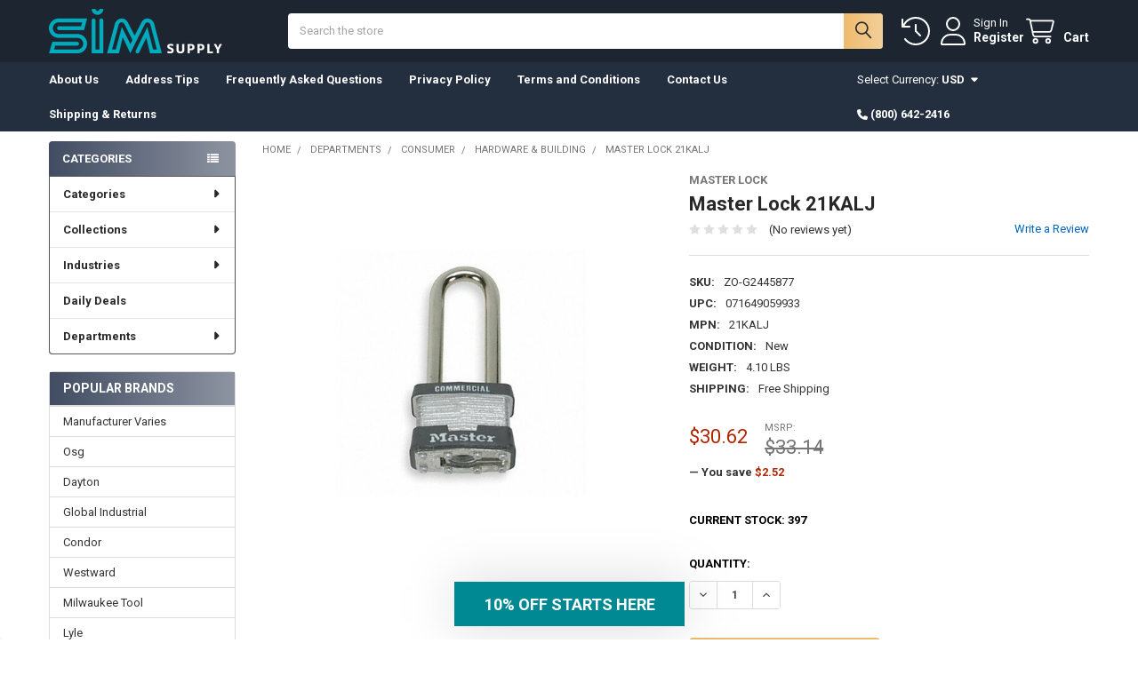

--- FILE ---
content_type: text/html; charset=UTF-8
request_url: https://www.simsupply.com/departments/consumer/security/locks/master-lock-keyed-padlock-3-4-in-rectangle-silver-hawa-21kalj-21kalj-zo-g2445877/
body_size: 31627
content:

        <!DOCTYPE html>
<html class="no-js" lang="en">
        <head>
        <title>Master Lock 21KALJ - SIM Supply</title>
        <link rel="dns-prefetch preconnect" href="https://cdn11.bigcommerce.com/s-x9zrb" crossorigin><link rel="dns-prefetch preconnect" href="https://fonts.googleapis.com/" crossorigin><link rel="dns-prefetch preconnect" href="https://fonts.gstatic.com/" crossorigin>
        <meta property="product:price:amount" content="30.62" /><meta property="product:price:currency" content="USD" /><meta property="og:url" content="https://www.simsupply.com/departments/consumer/security/locks/master-lock-keyed-padlock-3-4-in-rectangle-silver-hawa-21kalj-21kalj-zo-g2445877/" /><meta property="og:site_name" content="SIM Supply" /><meta name="description" content="Alike-Keyed Padlock, Extended Shackle Type, 2-1/2&quot; Shackle Height, Silver model 21KALJ by Master Lock and other Keyed Padlockss."><link rel='canonical' href='https://www.simsupply.com/departments/consumer/security/locks/master-lock-keyed-padlock-3-4-in-rectangle-silver-hawa-21kalj-21kalj-zo-g2445877/' /><meta name='platform' content='bigcommerce.stencil' /><meta property="og:type" content="product" />
<meta property="og:title" content="Master Lock 21KALJ" />
<meta property="og:description" content="Alike-Keyed Padlock, Extended Shackle Type, 2-1/2&quot; Shackle Height, Silver model 21KALJ by Master Lock and other Keyed Padlockss." />
<meta property="og:image" content="https://cdn11.bigcommerce.com/s-x9zrb/products/5633852/images/11212367/zo-g2445877__itemimageurl99__38935.1769046140.386.513.jpg?c=2" />
<meta property="og:availability" content="instock" />
<meta property="pinterest:richpins" content="enabled" />
        
         

        <link href="https://cdn11.bigcommerce.com/s-x9zrb/product_images/sim-favicon.png?t=1572098543" rel="shortcut icon">
        <meta name="viewport" content="width=device-width, initial-scale=1">

        <script nonce="">
            document.documentElement.className = document.documentElement.className.replace('no-js', 'js');
        </script>

        <script nonce="">
    function browserSupportsAllFeatures() {
        return window.Promise
            && window.fetch
            && window.URL
            && window.URLSearchParams
            && window.WeakMap
            // object-fit support
            && ('objectFit' in document.documentElement.style);
    }

    function loadScript(src) {
        var js = document.createElement('script');
        js.src = src;
        js.nonce = '';
        js.onerror = function () {
            console.error('Failed to load polyfill script ' + src);
        };
        document.head.appendChild(js);
    }

    if (!browserSupportsAllFeatures()) {
        loadScript('https://cdn11.bigcommerce.com/s-x9zrb/stencil/9b3b5700-5f4b-013e-6c37-1a0fb6fac6f9/e/f78802f0-6a52-013e-ae5f-52ccad0afc2b/dist/theme-bundle.polyfills.js');
    }
</script>
        <script nonce="">window.consentManagerTranslations = `{"locale":"en","locales":{"consent_manager.data_collection_warning":"en","consent_manager.accept_all_cookies":"en","consent_manager.gdpr_settings":"en","consent_manager.data_collection_preferences":"en","consent_manager.manage_data_collection_preferences":"en","consent_manager.use_data_by_cookies":"en","consent_manager.data_categories_table":"en","consent_manager.allow":"en","consent_manager.accept":"en","consent_manager.deny":"en","consent_manager.dismiss":"en","consent_manager.reject_all":"en","consent_manager.category":"en","consent_manager.purpose":"en","consent_manager.functional_category":"en","consent_manager.functional_purpose":"en","consent_manager.analytics_category":"en","consent_manager.analytics_purpose":"en","consent_manager.targeting_category":"en","consent_manager.advertising_category":"en","consent_manager.advertising_purpose":"en","consent_manager.essential_category":"en","consent_manager.esential_purpose":"en","consent_manager.yes":"en","consent_manager.no":"en","consent_manager.not_available":"en","consent_manager.cancel":"en","consent_manager.save":"en","consent_manager.back_to_preferences":"en","consent_manager.close_without_changes":"en","consent_manager.unsaved_changes":"en","consent_manager.by_using":"en","consent_manager.agree_on_data_collection":"en","consent_manager.change_preferences":"en","consent_manager.cancel_dialog_title":"en","consent_manager.privacy_policy":"en","consent_manager.allow_category_tracking":"en","consent_manager.disallow_category_tracking":"en"},"translations":{"consent_manager.data_collection_warning":"We use cookies (and other similar technologies) to collect data to improve your shopping experience.","consent_manager.accept_all_cookies":"Accept All Cookies","consent_manager.gdpr_settings":"Settings","consent_manager.data_collection_preferences":"Website Data Collection Preferences","consent_manager.manage_data_collection_preferences":"Manage Website Data Collection Preferences","consent_manager.use_data_by_cookies":" uses data collected by cookies and JavaScript libraries to improve your shopping experience.","consent_manager.data_categories_table":"The table below outlines how we use this data by category. To opt out of a category of data collection, select 'No' and save your preferences.","consent_manager.allow":"Allow","consent_manager.accept":"Accept","consent_manager.deny":"Deny","consent_manager.dismiss":"Dismiss","consent_manager.reject_all":"Reject all","consent_manager.category":"Category","consent_manager.purpose":"Purpose","consent_manager.functional_category":"Functional","consent_manager.functional_purpose":"Enables enhanced functionality, such as videos and live chat. If you do not allow these, then some or all of these functions may not work properly.","consent_manager.analytics_category":"Analytics","consent_manager.analytics_purpose":"Provide statistical information on site usage, e.g., web analytics so we can improve this website over time.","consent_manager.targeting_category":"Targeting","consent_manager.advertising_category":"Advertising","consent_manager.advertising_purpose":"Used to create profiles or personalize content to enhance your shopping experience.","consent_manager.essential_category":"Essential","consent_manager.esential_purpose":"Essential for the site and any requested services to work, but do not perform any additional or secondary function.","consent_manager.yes":"Yes","consent_manager.no":"No","consent_manager.not_available":"N/A","consent_manager.cancel":"Cancel","consent_manager.save":"Save","consent_manager.back_to_preferences":"Back to Preferences","consent_manager.close_without_changes":"You have unsaved changes to your data collection preferences. Are you sure you want to close without saving?","consent_manager.unsaved_changes":"You have unsaved changes","consent_manager.by_using":"By using our website, you're agreeing to our","consent_manager.agree_on_data_collection":"By using our website, you're agreeing to the collection of data as described in our ","consent_manager.change_preferences":"You can change your preferences at any time","consent_manager.cancel_dialog_title":"Are you sure you want to cancel?","consent_manager.privacy_policy":"Privacy Policy","consent_manager.allow_category_tracking":"Allow [CATEGORY_NAME] tracking","consent_manager.disallow_category_tracking":"Disallow [CATEGORY_NAME] tracking"}}`;</script>

        <script nonce="">
            window.lazySizesConfig = window.lazySizesConfig || {};
            window.lazySizesConfig.loadMode = 1;
        </script>
        <script async src="https://cdn11.bigcommerce.com/s-x9zrb/stencil/9b3b5700-5f4b-013e-6c37-1a0fb6fac6f9/e/f78802f0-6a52-013e-ae5f-52ccad0afc2b/dist/theme-bundle.head_async.js" nonce=""></script>

            <link href="https://fonts.googleapis.com/css?family=Roboto:700,400&display=block" rel="stylesheet">
            <script async src="https://cdn11.bigcommerce.com/s-x9zrb/stencil/9b3b5700-5f4b-013e-6c37-1a0fb6fac6f9/e/f78802f0-6a52-013e-ae5f-52ccad0afc2b/dist/theme-bundle.font.js" nonce=""></script>
            <link data-stencil-stylesheet href="https://cdn11.bigcommerce.com/s-x9zrb/stencil/9b3b5700-5f4b-013e-6c37-1a0fb6fac6f9/e/f78802f0-6a52-013e-ae5f-52ccad0afc2b/css/theme-c5aaa730-6a1e-013e-65ef-4e85ae080c9a.css" rel="stylesheet">
            <!-- Start Tracking Code for analytics_facebook -->

<script>
!function(f,b,e,v,n,t,s){if(f.fbq)return;n=f.fbq=function(){n.callMethod?n.callMethod.apply(n,arguments):n.queue.push(arguments)};if(!f._fbq)f._fbq=n;n.push=n;n.loaded=!0;n.version='2.0';n.queue=[];t=b.createElement(e);t.async=!0;t.src=v;s=b.getElementsByTagName(e)[0];s.parentNode.insertBefore(t,s)}(window,document,'script','https://connect.facebook.net/en_US/fbevents.js');

fbq('set', 'autoConfig', 'false', '2768724396731026');
fbq('dataProcessingOptions', ['LDU'], 0, 0);
fbq('init', '2768724396731026', {"external_id":"89513b1b-d1af-4d2a-ba75-c8c28b5baf57"});
fbq('set', 'agent', 'bigcommerce', '2768724396731026');

function trackEvents() {
    var pathName = window.location.pathname;

    fbq('track', 'PageView', {}, "");

    // Search events start -- only fire if the shopper lands on the /search.php page
    if (pathName.indexOf('/search.php') === 0 && getUrlParameter('search_query')) {
        fbq('track', 'Search', {
            content_type: 'product_group',
            content_ids: [],
            search_string: getUrlParameter('search_query')
        });
    }
    // Search events end

    // Wishlist events start -- only fire if the shopper attempts to add an item to their wishlist
    if (pathName.indexOf('/wishlist.php') === 0 && getUrlParameter('added_product_id')) {
        fbq('track', 'AddToWishlist', {
            content_type: 'product_group',
            content_ids: []
        });
    }
    // Wishlist events end

    // Lead events start -- only fire if the shopper subscribes to newsletter
    if (pathName.indexOf('/subscribe.php') === 0 && getUrlParameter('result') === 'success') {
        fbq('track', 'Lead', {});
    }
    // Lead events end

    // Registration events start -- only fire if the shopper registers an account
    if (pathName.indexOf('/login.php') === 0 && getUrlParameter('action') === 'account_created') {
        fbq('track', 'CompleteRegistration', {}, "");
    }
    // Registration events end

    

    function getUrlParameter(name) {
        var cleanName = name.replace(/[\[]/, '\[').replace(/[\]]/, '\]');
        var regex = new RegExp('[\?&]' + cleanName + '=([^&#]*)');
        var results = regex.exec(window.location.search);
        return results === null ? '' : decodeURIComponent(results[1].replace(/\+/g, ' '));
    }
}

if (window.addEventListener) {
    window.addEventListener("load", trackEvents, false)
}
</script>
<noscript><img height="1" width="1" style="display:none" alt="null" src="https://www.facebook.com/tr?id=2768724396731026&ev=PageView&noscript=1&a=plbigcommerce1.2&eid="/></noscript>

<!-- End Tracking Code for analytics_facebook -->

<!-- Start Tracking Code for analytics_googleanalytics4 -->

<script data-cfasync="false" src="https://cdn11.bigcommerce.com/shared/js/google_analytics4_bodl_subscribers-358423becf5d870b8b603a81de597c10f6bc7699.js" integrity="sha256-gtOfJ3Avc1pEE/hx6SKj/96cca7JvfqllWA9FTQJyfI=" crossorigin="anonymous"></script>
<script data-cfasync="false">
  (function () {
    window.dataLayer = window.dataLayer || [];

    function gtag(){
        dataLayer.push(arguments);
    }

    function initGA4(event) {
         function setupGtag() {
            function configureGtag() {
                gtag('js', new Date());
                gtag('set', 'developer_id.dMjk3Nj', true);
                gtag('config', 'G-XDTPFS50KV');
            }

            var script = document.createElement('script');

            script.src = 'https://www.googletagmanager.com/gtag/js?id=G-XDTPFS50KV';
            script.async = true;
            script.onload = configureGtag;

            document.head.appendChild(script);
        }

        setupGtag();

        if (typeof subscribeOnBodlEvents === 'function') {
            subscribeOnBodlEvents('G-XDTPFS50KV', false);
        }

        window.removeEventListener(event.type, initGA4);
    }

    

    var eventName = document.readyState === 'complete' ? 'consentScriptsLoaded' : 'DOMContentLoaded';
    window.addEventListener(eventName, initGA4, false);
  })()
</script>

<!-- End Tracking Code for analytics_googleanalytics4 -->

<!-- Start Tracking Code for analytics_siteverification -->

<!--Bolt Addition-->
<style>
    label[for="radio-cheque"] {
        display: none !important;
    }
</style>
<script>
    setInterval(function() {
        var tags = document.getElementsByClassName("orderConfirmation-section");
        for (var i = 0; i < tags.length; i++) {
            var elm = tags[i];
            var txt = elm.innerText || elm.innerHTML;
            if (txt.includes("Bolt")) {
                elm.style.display = 'none';
            }
        }
    }, 200);
</script>
<!--End Bolt Addition-->

<!-- Global site tag (gtag.js) - Google Ads: 979857051 -->
<script async src="https://www.googletagmanager.com/gtag/js?id=AW-979857051"></script>
<script>
  window.dataLayer = window.dataLayer || [];
  function gtag(){dataLayer.push(arguments);}
  gtag('js', new Date());
  gtag('config','AW-979857051', {'allow_enhanced_conversions':true});
</script>



<!-- End Tracking Code for analytics_siteverification -->


<script type="text/javascript" src="https://checkout-sdk.bigcommerce.com/v1/loader.js" defer ></script>
<script src="https://www.google.com/recaptcha/api.js" async defer></script>
<script type="text/javascript">
var BCData = {"product_attributes":{"sku":"ZO-G2445877","upc":"071649059933","mpn":"21KALJ","gtin":null,"weight":{"formatted":"4.10 LBS","value":4.1},"base":true,"image":null,"price":{"without_tax":{"formatted":"$30.62","value":30.62,"currency":"USD"},"tax_label":"Tax","rrp_without_tax":{"formatted":"$33.14","value":33.14,"currency":"USD"},"saved":{"formatted":"$2.52","value":2.52,"currency":"USD"}},"stock":397,"instock":true,"stock_message":null,"purchasable":true,"purchasing_message":null,"call_for_price_message":null}};
</script>
<script src="https://cdn.attn.tv/simsupply/dtag.js"></script><script type="text/javascript" src="//script.crazyegg.com/pages/scripts/0010/4992.js" async="async" ></script><script>
window.uetq = window.uetq || [];

// Look for a 'purchase' event in the dataLayer
// This assumes the dataLayer is initialized and populated by Bolt
// You might need to adjust 'dataLayer[i].ecommerce.purchase' based on Bolt's exact structure
if (typeof dataLayer !== 'undefined' && dataLayer.length > 0) {
    for (var i = 0; i < dataLayer.length; i++) {
        // Find the specific 'purchase' event pushed by Bolt
        if (dataLayer[i].event === 'purchase' && dataLayer[i].ecommerce && dataLayer[i].ecommerce.purchase) {
            var purchaseData = dataLayer[i].ecommerce.purchase; // This object holds your values
            // If Bolt nests transaction data, you might need purchaseData.transactions[0]
            // Example: var transaction = purchaseData.transactions && purchaseData.transactions.length > 0 ? purchaseData.transactions[0] : null;

            // Extract the values
            var orderValue = purchaseData.value;    // Common GA4 structure for total purchase value
            var orderCurrency = purchaseData.currency; // Common GA4 structure for currency
            var orderId = purchaseData.transaction_id; // Common GA4 structure for transaction ID

            // Ensure values are present before pushing
            if (orderValue && orderCurrency && orderId) {
                window.uetq.push('event', 'purchase', {
                    'revenue_value': orderValue,
                    'currency': orderCurrency,
                    'transaction_id': orderId
                });
            }
            break; // Stop after finding and processing the first purchase event
        }
    }
}
</script>
 <script data-cfasync="false" src="https://microapps.bigcommerce.com/bodl-events/1.9.4/index.js" integrity="sha256-Y0tDj1qsyiKBRibKllwV0ZJ1aFlGYaHHGl/oUFoXJ7Y=" nonce="" crossorigin="anonymous"></script>
 <script data-cfasync="false" nonce="">

 (function() {
    function decodeBase64(base64) {
       const text = atob(base64);
       const length = text.length;
       const bytes = new Uint8Array(length);
       for (let i = 0; i < length; i++) {
          bytes[i] = text.charCodeAt(i);
       }
       const decoder = new TextDecoder();
       return decoder.decode(bytes);
    }
    window.bodl = JSON.parse(decodeBase64("[base64]"));
 })()

 </script>

<script nonce="">
(function () {
    var xmlHttp = new XMLHttpRequest();

    xmlHttp.open('POST', 'https://bes.gcp.data.bigcommerce.com/nobot');
    xmlHttp.setRequestHeader('Content-Type', 'application/json');
    xmlHttp.send('{"store_id":"860050","timezone_offset":"-6.0","timestamp":"2026-01-22T04:15:16.86983300Z","visit_id":"bc1a025f-5381-4157-85fc-802b1bb64d7e","channel_id":1}');
})();
</script>

        

        <!-- snippet location htmlhead -->

                    <link href="https://cdn11.bigcommerce.com/s-x9zrb/images/stencil/608x608/products/5633852/11212367/zo-g2445877__itemimageurl99__38935.1769046140.jpg?c=2" rel="preload" as="image">

    </head>
    <body class="csscolumns papaSupermarket-layout--left-sidebar
        papaSupermarket-style--compact
        papaSupermarket-pageType--product
        papaSupermarket-page--pages-product
        emthemesModez-productUniform
        
        papaSupermarket--showAllCategoriesMenu
        
        
        
        
        
        
        " id="topOfPage">


        <!-- snippet location header -->
        <svg data-src="https://cdn11.bigcommerce.com/s-x9zrb/stencil/9b3b5700-5f4b-013e-6c37-1a0fb6fac6f9/e/f78802f0-6a52-013e-ae5f-52ccad0afc2b/img/icon-sprite.svg" class="icons-svg-sprite"></svg>

        <header class="header" role="banner"  data-stickymenu>
    <a href="#" class="mobileMenu-toggle" data-mobile-menu-toggle="menu">
        <span class="mobileMenu-toggleIcon">Toggle menu</span>
    </a>


    <div class="emthemesModez-header-userSection emthemesModez-header-userSection--logo-left">
        <div class="container">
                <div class="header-logo header-logo--left">
                    <a href="https://www.simsupply.com/" data-instantload='{"page":"home"}'>
            <div class="header-logo-image-container">
                <img class="header-logo-image" src="https://cdn11.bigcommerce.com/s-x9zrb/images/stencil/250x50/logo_1756151435__60756.original.png" srcset="https://cdn11.bigcommerce.com/s-x9zrb/images/stencil/250x50/logo_1756151435__60756.original.png 1x, https://cdn11.bigcommerce.com/s-x9zrb/images/stencil/500w/logo_1756151435__60756.original.png 2x" alt="test" title="test">
            </div>
</a>
                </div>

            <nav class="navUser">
    
    <ul class="navUser-section navUser-section--alt">
        <li class="navUser-item navUser-item--recentlyViewed">
            <a class="navUser-action navUser-action--recentlyViewed" href="#recently-viewed" data-dropdown="recently-viewed-dropdown" data-options="align:right" title="Recently Viewed" style="display:none">
                <i class="icon"><svg><use href="#icon-recent-list" /></svg></i>
                <span class="navUser-item-recentlyViewedLabel"><span class='firstword'>Recently </span>Viewed</span>
            </a>
            <div class="dropdown-menu" id="recently-viewed-dropdown" data-dropdown-content aria-hidden="true"></div>
        </li>


        

            <li class="navUser-item navUser-item--account">
                <i class="icon"><svg><use href="#icon-user" /></svg></i>
                <span class="navUser-actions">
                        <span class="navUser-subtitle">
                            <a class="navUser-action" href="/login.php">
                                <span class="navUser-item-loginLabel">Sign In</span>
                            </a>
                        </span>
                            <a class="navUser-action" href="/login.php?action=create_account">Register</a>
                </span>
            </li>

        <li class="navUser-item navUser-item--cart">
            <a
                class="navUser-action navUser-action--cart"
                data-cart-preview
                data-dropdown="cart-preview-dropdown"
                data-options="align:right"
                href="/cart.php"
                title="Cart">
                <i class="icon"><svg><use href="#icon-cart" /></svg></i>
                <span class="_rows">
                    <span class="countPill cart-quantity"></span>
                    <span class="navUser-item-cartLabel">Cart</span>
                </span>
            </a>

            <div class="dropdown-menu" id="cart-preview-dropdown" data-dropdown-content aria-hidden="true"></div>
        </li>
    </ul>
</nav>

            <div class="emthemesModez-quickSearch" data-prevent-quick-search-close>
    <!-- snippet location forms_search -->
    <form class="form" action="/search.php">
        <fieldset class="form-fieldset">
            <div class="form-field">
                <label class="is-srOnly" for="search_query">Search</label>
                <div class="form-prefixPostfix wrap">
                    <input class="form-input" data-search-quick name="search_query" id="search_query" data-error-message="Search field cannot be empty." placeholder="Search the store" autocomplete="off">
                    <input type="submit" class="button button--primary form-prefixPostfix-button--postfix" value="Search" />
                </div>
            </div>
        </fieldset>
    </form>
</div>        </div>
    </div>

    <div class="navPages-container navPages-container--bg" id="menu" data-menu>
        <div class="container">
            <nav class="navPages">

        <div class="emthemesModez-navPages-verticalCategories-container">
            <a class="navPages-action has-subMenu" role="none">Categories</a>
            <div class="emthemesModez-verticalCategories is-open " id="emthemesModez-verticalCategories" data-emthemesmodez-fix-height="emthemesModez-section1-container">
                <ul class="navPages-list navPages-list--categories">

                            <li class="navPages-item">
                                <a class="navPages-action has-subMenu " href="https://www.simsupply.com/category/"
    data-instantload
    
    data-collapsible="navPages-51334"
    data-collapsible-disabled-breakpoint="medium"
    data-collapsible-disabled-state="open"
    data-collapsible-enabled-state="closed">
    Categories <i class="icon navPages-action-moreIcon" aria-hidden="true"><svg><use href="#icon-caret-down" /></svg></i>
</a>
<div class="navPage-subMenu
    " id="navPages-51334" aria-hidden="true" tabindex="-1">
    <ul class="navPage-subMenu-list">
        <li class="navPage-subMenu-item">
            <a class="navPage-subMenu-action navPages-action" href="https://www.simsupply.com/category/" data-instantload>All Categories</a>
        </li>
            <li class="navPage-subMenu-item">
                    <a class="navPage-subMenu-action navPages-action" href="https://www.simsupply.com/categories/adhesives-sealants-and-tape/" data-instantload >Adhesives Sealants and Tape</a>
            </li>
            <li class="navPage-subMenu-item">
                    <a class="navPage-subMenu-action navPages-action" href="https://www.simsupply.com/categories/automotive/" data-instantload >Automotive</a>
            </li>
            <li class="navPage-subMenu-item">
                    <a class="navPage-subMenu-action navPages-action" href="https://www.simsupply.com/categories/building-materials/" data-instantload >Building Materials</a>
            </li>
            <li class="navPage-subMenu-item">
                    <a class="navPage-subMenu-action navPages-action" href="https://www.simsupply.com/categories/fasteners/" data-instantload >Fasteners</a>
            </li>
            <li class="navPage-subMenu-item">
                    <a class="navPage-subMenu-action navPages-action" href="https://www.simsupply.com/categories/furniture-and-decor/" data-instantload >Furniture and Decor</a>
            </li>
            <li class="navPage-subMenu-item">
                    <a class="navPage-subMenu-action navPages-action" href="https://www.simsupply.com/categories/hardware/" data-instantload >Hardware</a>
            </li>
            <li class="navPage-subMenu-item">
                    <a class="navPage-subMenu-action navPages-action" href="https://www.simsupply.com/categories/holiday-decorations/" data-instantload >Holiday Decorations</a>
            </li>
            <li class="navPage-subMenu-item">
                    <a class="navPage-subMenu-action navPages-action" href="https://www.simsupply.com/categories/hospitality-and-food-service/" data-instantload >Hospitality and Food Service</a>
            </li>
            <li class="navPage-subMenu-item">
                    <a class="navPage-subMenu-action navPages-action" href="https://www.simsupply.com/categories/housewares/" data-instantload >Housewares</a>
            </li>
            <li class="navPage-subMenu-item">
                    <a class="navPage-subMenu-action navPages-action" href="https://www.simsupply.com/categories/hvac/" data-instantload >HVAC</a>
            </li>
            <li class="navPage-subMenu-item">
                    <a class="navPage-subMenu-action navPages-action" href="https://www.simsupply.com/categories/industrial/" data-instantload >Industrial</a>
            </li>
            <li class="navPage-subMenu-item">
                    <a class="navPage-subMenu-action navPages-action" href="https://www.simsupply.com/categories/lab-supplies/" data-instantload >Lab Supplies</a>
            </li>
            <li class="navPage-subMenu-item">
                    <a class="navPage-subMenu-action navPages-action" href="https://www.simsupply.com/categories/lawn-and-garden/" data-instantload >Lawn and Garden</a>
            </li>
            <li class="navPage-subMenu-item">
                    <a class="navPage-subMenu-action navPages-action" href="https://www.simsupply.com/categories/lighting/" data-instantload >Lighting</a>
            </li>
            <li class="navPage-subMenu-item">
                    <a class="navPage-subMenu-action navPages-action" href="https://www.simsupply.com/categories/medical-supplies/" data-instantload >Medical Supplies</a>
            </li>
            <li class="navPage-subMenu-item">
                    <a class="navPage-subMenu-action navPages-action" href="https://www.simsupply.com/categories/miscellaneous/" data-instantload >Miscellaneous</a>
            </li>
            <li class="navPage-subMenu-item">
                    <a class="navPage-subMenu-action navPages-action" href="https://www.simsupply.com/categories/mro-supplies/" data-instantload >MRO Supplies</a>
            </li>
            <li class="navPage-subMenu-item">
                    <a class="navPage-subMenu-action navPages-action" href="https://www.simsupply.com/categories/office/" data-instantload >Office</a>
            </li>
            <li class="navPage-subMenu-item">
                    <a class="navPage-subMenu-action navPages-action" href="https://www.simsupply.com/categories/outdoor-living/" data-instantload >Outdoor Living</a>
            </li>
            <li class="navPage-subMenu-item">
                    <a class="navPage-subMenu-action navPages-action" href="https://www.simsupply.com/categories/paint-and-supplies/" data-instantload >Paint and Supplies</a>
            </li>
            <li class="navPage-subMenu-item">
                    <a class="navPage-subMenu-action navPages-action" href="https://www.simsupply.com/categories/pet-supplies/" data-instantload >Pet Supplies</a>
            </li>
            <li class="navPage-subMenu-item">
                    <a class="navPage-subMenu-action navPages-action" href="https://www.simsupply.com/categories/plumbing/" data-instantload >Plumbing</a>
            </li>
            <li class="navPage-subMenu-item">
                    <a class="navPage-subMenu-action navPages-action" href="https://www.simsupply.com/categories/pumps/" data-instantload >Pumps</a>
            </li>
            <li class="navPage-subMenu-item">
                    <a class="navPage-subMenu-action navPages-action" href="https://www.simsupply.com/categories/school/" data-instantload >School</a>
            </li>
            <li class="navPage-subMenu-item">
                    <a class="navPage-subMenu-action navPages-action" href="https://www.simsupply.com/categories/tools/" data-instantload >Tools</a>
            </li>
            <li class="navPage-subMenu-item">
                    <a class="navPage-subMenu-action navPages-action" href="https://www.simsupply.com/categories/electrical/" data-instantload >Electrical</a>
            </li>
            <li class="navPage-subMenu-item">
                    <a class="navPage-subMenu-action navPages-action" href="https://www.simsupply.com/categories/safety-and-security" data-instantload >Safety and Security</a>
            </li>
    </ul>
</div>
                            </li>
                            <li class="navPages-item">
                                <a class="navPages-action has-subMenu " href="https://www.simsupply.com/collections/"
    data-instantload
    
    data-collapsible="navPages-51822"
    data-collapsible-disabled-breakpoint="medium"
    data-collapsible-disabled-state="open"
    data-collapsible-enabled-state="closed">
    Collections <i class="icon navPages-action-moreIcon" aria-hidden="true"><svg><use href="#icon-caret-down" /></svg></i>
</a>
<div class="navPage-subMenu
    " id="navPages-51822" aria-hidden="true" tabindex="-1">
    <ul class="navPage-subMenu-list">
        <li class="navPage-subMenu-item">
            <a class="navPage-subMenu-action navPages-action" href="https://www.simsupply.com/collections/" data-instantload>All Collections</a>
        </li>
            <li class="navPage-subMenu-item">
                    <a class="navPage-subMenu-action navPages-action" href="https://www.simsupply.com/collections/breakroom/" data-instantload >Breakroom</a>
            </li>
            <li class="navPage-subMenu-item">
                    <a class="navPage-subMenu-action navPages-action" href="https://www.simsupply.com/collections/dont-forget-to-write/" data-instantload >Don&#x27;t Forget To Write</a>
            </li>
            <li class="navPage-subMenu-item">
                    <a class="navPage-subMenu-action navPages-action" href="https://www.simsupply.com/collections/meticulous-organization-1/" data-instantload >Meticulous Organization</a>
            </li>
            <li class="navPage-subMenu-item">
                    <a class="navPage-subMenu-action navPages-action" href="https://www.simsupply.com/collections/meticulous-organization/" data-instantload >Organization Products</a>
            </li>
    </ul>
</div>
                            </li>
                            <li class="navPages-item">
                                <a class="navPages-action has-subMenu " href="https://www.simsupply.com/industries/"
    data-instantload
    
    data-collapsible="navPages-51809"
    data-collapsible-disabled-breakpoint="medium"
    data-collapsible-disabled-state="open"
    data-collapsible-enabled-state="closed">
    Industries <i class="icon navPages-action-moreIcon" aria-hidden="true"><svg><use href="#icon-caret-down" /></svg></i>
</a>
<div class="navPage-subMenu
    " id="navPages-51809" aria-hidden="true" tabindex="-1">
    <ul class="navPage-subMenu-list">
        <li class="navPage-subMenu-item">
            <a class="navPage-subMenu-action navPages-action" href="https://www.simsupply.com/industries/" data-instantload>All Industries</a>
        </li>
            <li class="navPage-subMenu-item">
                    <a class="navPage-subMenu-action navPages-action" href="https://www.simsupply.com/industries/agriculture/" data-instantload >Agriculture</a>
            </li>
            <li class="navPage-subMenu-item">
                    <a class="navPage-subMenu-action navPages-action" href="https://www.simsupply.com/industries/mining-1/" data-instantload >Mining</a>
            </li>
            <li class="navPage-subMenu-item">
                    <a class="navPage-subMenu-action navPages-action" href="https://www.simsupply.com/industries/construction/" data-instantload >Construction</a>
            </li>
            <li class="navPage-subMenu-item">
                    <a class="navPage-subMenu-action navPages-action" href="https://www.simsupply.com/industries/education/" data-instantload >Education</a>
            </li>
            <li class="navPage-subMenu-item">
                    <a class="navPage-subMenu-action navPages-action" href="https://www.simsupply.com/industries/government/" data-instantload >Government</a>
            </li>
            <li class="navPage-subMenu-item">
                    <a class="navPage-subMenu-action navPages-action" href="https://www.simsupply.com/industries/healthcare/" data-instantload >Healthcare</a>
            </li>
            <li class="navPage-subMenu-item">
                    <a class="navPage-subMenu-action navPages-action" href="https://www.simsupply.com/industries/hospitality/" data-instantload >Hospitality</a>
            </li>
            <li class="navPage-subMenu-item">
                    <a class="navPage-subMenu-action navPages-action" href="https://www.simsupply.com/industries/manufacturing/" data-instantload >Manufacturing</a>
            </li>
            <li class="navPage-subMenu-item">
                    <a class="navPage-subMenu-action navPages-action" href="https://www.simsupply.com/industries/office-supply/" data-instantload >Office Supply</a>
            </li>
            <li class="navPage-subMenu-item">
                    <a class="navPage-subMenu-action navPages-action" href="https://www.simsupply.com/industries/transportation/" data-instantload >Transportation</a>
            </li>
            <li class="navPage-subMenu-item">
                    <a class="navPage-subMenu-action navPages-action" href="https://www.simsupply.com/industries/utilities/" data-instantload >Utilities</a>
            </li>
    </ul>
</div>
                            </li>
                            <li class="navPages-item">
                                <a class="navPages-action" href="https://www.simsupply.com/daily-deals/" data-instantload >Daily Deals</a>
                            </li>
                            <li class="navPages-item">
                                <a class="navPages-action has-subMenu " href="https://www.simsupply.com/departments/"
    data-instantload
    
    data-collapsible="navPages-22759"
    data-collapsible-disabled-breakpoint="medium"
    data-collapsible-disabled-state="open"
    data-collapsible-enabled-state="closed">
    Departments <i class="icon navPages-action-moreIcon" aria-hidden="true"><svg><use href="#icon-caret-down" /></svg></i>
</a>
<div class="navPage-subMenu
    " id="navPages-22759" aria-hidden="true" tabindex="-1">
    <ul class="navPage-subMenu-list">
        <li class="navPage-subMenu-item">
            <a class="navPage-subMenu-action navPages-action" href="https://www.simsupply.com/departments/" data-instantload>All Departments</a>
        </li>
            <li class="navPage-subMenu-item">
                    <a class="navPage-subMenu-action navPages-action" href="https://www.simsupply.com/departments/abrasives/" data-instantload >Abrasives</a>
            </li>
            <li class="navPage-subMenu-item">
                    <a class="navPage-subMenu-action navPages-action" href="https://www.simsupply.com/departments/adhesives-sealants-tapes/" data-instantload >Adhesives Sealants &amp; Tapes</a>
            </li>
            <li class="navPage-subMenu-item">
                    <a class="navPage-subMenu-action navPages-action" href="https://www.simsupply.com/departments/auto/" data-instantload >Auto</a>
            </li>
            <li class="navPage-subMenu-item">
                    <a class="navPage-subMenu-action navPages-action" href="https://www.simsupply.com/departments/b2b/" data-instantload >B2B</a>
            </li>
            <li class="navPage-subMenu-item">
                    <a class="navPage-subMenu-action navPages-action" href="https://www.simsupply.com/departments/carts-trucks/" data-instantload >Carts &amp; Trucks</a>
            </li>
            <li class="navPage-subMenu-item">
                    <a class="navPage-subMenu-action navPages-action" href="https://www.simsupply.com/departments/chemicals-lubricants/" data-instantload >Chemicals &amp; Lubricants</a>
            </li>
            <li class="navPage-subMenu-item">
                    <a class="navPage-subMenu-action navPages-action" href="https://www.simsupply.com/departments/cleaning-supplies/" data-instantload >Cleaning Supplies</a>
            </li>
            <li class="navPage-subMenu-item">
                    <a class="navPage-subMenu-action navPages-action" href="https://www.simsupply.com/departments/cutting-tools/" data-instantload >Cutting Tools</a>
            </li>
            <li class="navPage-subMenu-item">
                    <a class="navPage-subMenu-action navPages-action" href="https://www.simsupply.com/departments/electrical-products/" data-instantload >Electrical Products</a>
            </li>
            <li class="navPage-subMenu-item">
                    <a class="navPage-subMenu-action navPages-action" href="https://www.simsupply.com/departments/fasteners/" data-instantload >Fasteners</a>
            </li>
            <li class="navPage-subMenu-item">
                    <a class="navPage-subMenu-action navPages-action" href="https://www.simsupply.com/departments/fire/" data-instantload >Fire</a>
            </li>
            <li class="navPage-subMenu-item">
                    <a class="navPage-subMenu-action navPages-action" href="https://www.simsupply.com/departments/furniture/" data-instantload >Furniture</a>
            </li>
            <li class="navPage-subMenu-item">
                    <a class="navPage-subMenu-action navPages-action" href="https://www.simsupply.com/departments/furniture-decor/" data-instantload >Furniture &amp; Decor</a>
            </li>
            <li class="navPage-subMenu-item">
                    <a class="navPage-subMenu-action navPages-action" href="https://www.simsupply.com/departments/general-supplies/" data-instantload >General Supplies</a>
            </li>
            <li class="navPage-subMenu-item">
                    <a class="navPage-subMenu-action navPages-action" href="https://www.simsupply.com/departments/hand-tools/" data-instantload >Hand Tools</a>
            </li>
            <li class="navPage-subMenu-item">
                    <a class="navPage-subMenu-action navPages-action" href="https://www.simsupply.com/departments/hvac-fans/" data-instantload >HVAC &amp; Fans</a>
            </li>
            <li class="navPage-subMenu-item">
                    <a class="navPage-subMenu-action navPages-action" href="https://www.simsupply.com/departments/hydraulics-pneumatics/" data-instantload >Hydraulics &amp; Pneumatics</a>
            </li>
            <li class="navPage-subMenu-item">
                    <a class="navPage-subMenu-action navPages-action" href="https://www.simsupply.com/departments/institution/" data-instantload >Institution</a>
            </li>
            <li class="navPage-subMenu-item">
                    <a class="navPage-subMenu-action navPages-action" href="https://www.simsupply.com/departments/janitorial-cleaning/" data-instantload >Janitorial &amp; Cleaning</a>
            </li>
            <li class="navPage-subMenu-item">
                    <a class="navPage-subMenu-action navPages-action" href="https://www.simsupply.com/departments/janitorial-facility/" data-instantload >Janitorial &amp; Facility</a>
            </li>
            <li class="navPage-subMenu-item">
                    <a class="navPage-subMenu-action navPages-action" href="https://www.simsupply.com/departments/lawn-and-garden/" data-instantload >Lawn and Garden</a>
            </li>
            <li class="navPage-subMenu-item">
                    <a class="navPage-subMenu-action navPages-action" href="https://www.simsupply.com/departments/lighting-electrical/" data-instantload >Lighting &amp; Electrical</a>
            </li>
            <li class="navPage-subMenu-item">
                    <a class="navPage-subMenu-action navPages-action" href="https://www.simsupply.com/departments/machine-maintenance/" data-instantload >Machine Maintenance</a>
            </li>
            <li class="navPage-subMenu-item">
                    <a class="navPage-subMenu-action navPages-action" href="https://www.simsupply.com/departments/material/" data-instantload >Material</a>
            </li>
            <li class="navPage-subMenu-item">
                    <a class="navPage-subMenu-action navPages-action" href="https://www.simsupply.com/departments/material-handling/" data-instantload >Material Handling</a>
            </li>
            <li class="navPage-subMenu-item">
                    <a class="navPage-subMenu-action navPages-action" href="https://www.simsupply.com/departments/metal-working/" data-instantload >Metal Working</a>
            </li>
            <li class="navPage-subMenu-item">
                    <a class="navPage-subMenu-action navPages-action" href="https://www.simsupply.com/departments/office-school-supplies/" data-instantload >Office &amp; School Supplies</a>
            </li>
            <li class="navPage-subMenu-item">
                    <a class="navPage-subMenu-action navPages-action" href="https://www.simsupply.com/departments/packaging-shipping/" data-instantload >Packaging &amp; Shipping</a>
            </li>
            <li class="navPage-subMenu-item">
                    <a class="navPage-subMenu-action navPages-action" href="https://www.simsupply.com/departments/painting-marking/" data-instantload >Painting &amp; Marking</a>
            </li>
            <li class="navPage-subMenu-item">
                    <a class="navPage-subMenu-action navPages-action" href="https://www.simsupply.com/departments/painting-marking-supplies/" data-instantload >Painting &amp; Marking Supplies</a>
            </li>
            <li class="navPage-subMenu-item">
                    <a class="navPage-subMenu-action navPages-action" href="https://www.simsupply.com/departments/plumbing/" data-instantload >Plumbing</a>
            </li>
            <li class="navPage-subMenu-item">
                    <a class="navPage-subMenu-action navPages-action" href="https://www.simsupply.com/departments/plumbing-pumps/" data-instantload >Plumbing &amp; Pumps</a>
            </li>
            <li class="navPage-subMenu-item">
                    <a class="navPage-subMenu-action navPages-action" href="https://www.simsupply.com/departments/power-tools/" data-instantload >Power Tools</a>
            </li>
            <li class="navPage-subMenu-item">
                    <a class="navPage-subMenu-action navPages-action" href="https://www.simsupply.com/departments/power-tools-accessories/" data-instantload >Power Tools &amp; Accessories</a>
            </li>
            <li class="navPage-subMenu-item">
                    <a class="navPage-subMenu-action navPages-action" href="https://www.simsupply.com/departments/safety-security/" data-instantload >Safety &amp; Security</a>
            </li>
            <li class="navPage-subMenu-item">
                    <a class="navPage-subMenu-action navPages-action" href="https://www.simsupply.com/departments/safety-products/" data-instantload >Safety Products</a>
            </li>
            <li class="navPage-subMenu-item">
                    <a class="navPage-subMenu-action navPages-action" href="https://www.simsupply.com/departments/school-supplies/" data-instantload >School Supplies</a>
            </li>
            <li class="navPage-subMenu-item">
                    <a class="navPage-subMenu-action navPages-action" href="https://www.simsupply.com/departments/storage-shelving/" data-instantload >Storage &amp; Shelving</a>
            </li>
            <li class="navPage-subMenu-item">
                    <a class="navPage-subMenu-action navPages-action" href="https://www.simsupply.com/departments/tapes-adhesives/" data-instantload >Tapes &amp; Adhesives</a>
            </li>
            <li class="navPage-subMenu-item">
                    <a class="navPage-subMenu-action navPages-action" href="https://www.simsupply.com/departments/welding-gas-supplies/" data-instantload >Welding &amp; Gas Supplies</a>
            </li>
            <li class="navPage-subMenu-item">
                    <a class="navPage-subMenu-action navPages-action" href="https://www.simsupply.com/departments/wipers-rags/" data-instantload >Wipers &amp; Rags</a>
            </li>
            <li class="navPage-subMenu-item">
                    <a class="navPage-subMenu-action navPages-action" href="https://www.simsupply.com/departments/delete/" data-instantload >_Delete_</a>
            </li>
            <li class="navPage-subMenu-item">
                    <a class="navPage-subMenu-action navPages-action" href="https://www.simsupply.com/departments/clearance/" data-instantload >Clearance</a>
            </li>
            <li class="navPage-subMenu-item">
                    <a class="navPage-subMenu-action navPages-action" href="https://www.simsupply.com/departments/commercial/" data-instantload >Commercial</a>
            </li>
            <li class="navPage-subMenu-item">
                    <a class="navPage-subMenu-action navPages-action" href="https://www.simsupply.com/departments/consumer/" data-instantload >Consumer</a>
            </li>
            <li class="navPage-subMenu-item">
                    <a class="navPage-subMenu-action navPages-action" href="https://www.simsupply.com/hardware/" data-instantload >Hardware</a>
            </li>
            <li class="navPage-subMenu-item">
                    <a class="navPage-subMenu-action navPages-action" href="https://www.simsupply.com/departments/industrial-1/" data-instantload >Industrial</a>
            </li>
            <li class="navPage-subMenu-item">
                    <a class="navPage-subMenu-action navPages-action" href="https://www.simsupply.com/departments/material-handling-equipment/" data-instantload >Material Handling Equipment</a>
            </li>
            <li class="navPage-subMenu-item">
                    <a class="navPage-subMenu-action navPages-action" href="https://www.simsupply.com/departments/office/" data-instantload >Office</a>
            </li>
            <li class="navPage-subMenu-item">
                    <a class="navPage-subMenu-action navPages-action" href="https://www.simsupply.com/departments/sim-stock/" data-instantload >SIM Stock</a>
            </li>
            <li class="navPage-subMenu-item">
                    <a class="navPage-subMenu-action navPages-action" href="https://www.simsupply.com/departments/sporting/" data-instantload >Sporting</a>
            </li>
            <li class="navPage-subMenu-item">
                    <a class="navPage-subMenu-action navPages-action" href="https://www.simsupply.com/departments/miscellaneous/" data-instantload >Miscellaneous</a>
            </li>
    </ul>
</div>
                            </li>
                    
                </ul>
            </div>
        </div>
    
    
        <ul class="navPages-list">
                <li class="navPages-item">
                    <a class="navPages-action" data-instantload href="https://www.simsupply.com/about-us/">About Us</a>
                </li>
                <li class="navPages-item">
                    <a class="navPages-action" data-instantload href="https://www.simsupply.com/address-tips/">Address Tips</a>
                </li>
                <li class="navPages-item">
                    <a class="navPages-action" data-instantload href="https://www.simsupply.com/frequently-asked-questions/">Frequently Asked Questions</a>
                </li>
                <li class="navPages-item">
                    <a class="navPages-action" data-instantload href="https://www.simsupply.com/privacy-policy/">Privacy Policy</a>
                </li>
                <li class="navPages-item">
                    <a class="navPages-action" data-instantload href="https://www.simsupply.com/terms-and-conditions/">Terms and Conditions</a>
                </li>
                <li class="navPages-item">
                    <a class="navPages-action" data-instantload href="https://www.simsupply.com/contact-us/">Contact Us</a>
                </li>
                <li class="navPages-item">
                    <a class="navPages-action" data-instantload href="https://www.simsupply.com/shipping-returns/">Shipping &amp; Returns</a>
                </li>
        </ul>
    <ul class="navPages-list navPages-list--user _showTopHeader">
            <li class="navPages-item navPages-item--currency">
                <a class="navPages-action has-subMenu" href="#" data-collapsible="navPages-currency" aria-controls="navPages-currency" aria-expanded="false">
                    <span class='emthemesModez-currency-label'>Select Currency:&nbsp;</span><span class='emthemesModez-currency-value'>USD</span> <i class="icon navPages-action-moreIcon" aria-hidden="true"><svg><use href="#icon-caret-down"></use></svg></i>
                </a>
                <div class="navPage-subMenu" id="navPages-currency" aria-hidden="true" tabindex="-1">
                    <ul class="navPage-subMenu-list">
                        <li class="navPage-subMenu-item">
                            <a class="navPage-subMenu-action navPages-action" href="https://www.simsupply.com/departments/consumer/security/locks/master-lock-keyed-padlock-3-4-in-rectangle-silver-hawa-21kalj-21kalj-zo-g2445877/?setCurrencyId=1"
                                data-currency-code="USD"
                                data-cart-currency-switch-url="https://www.simsupply.com/cart/change-currency"
                                data-warning="Promotions and gift certificates that don&#x27;t apply to the new currency will be removed from your cart. Are you sure you want to continue?">
                                    <strong>US Dollars</strong>
                            </a>
                        </li>
                        <li class="navPage-subMenu-item">
                            <a class="navPage-subMenu-action navPages-action" href="https://www.simsupply.com/departments/consumer/security/locks/master-lock-keyed-padlock-3-4-in-rectangle-silver-hawa-21kalj-21kalj-zo-g2445877/?setCurrencyId=2"
                                data-currency-code="GBP"
                                data-cart-currency-switch-url="https://www.simsupply.com/cart/change-currency"
                                data-warning="Promotions and gift certificates that don&#x27;t apply to the new currency will be removed from your cart. Are you sure you want to continue?">
                                    GBP
                            </a>
                        </li>
                        <li class="navPage-subMenu-item">
                            <a class="navPage-subMenu-action navPages-action" href="https://www.simsupply.com/departments/consumer/security/locks/master-lock-keyed-padlock-3-4-in-rectangle-silver-hawa-21kalj-21kalj-zo-g2445877/?setCurrencyId=3"
                                data-currency-code="CAD"
                                data-cart-currency-switch-url="https://www.simsupply.com/cart/change-currency"
                                data-warning="Promotions and gift certificates that don&#x27;t apply to the new currency will be removed from your cart. Are you sure you want to continue?">
                                    CAD
                            </a>
                        </li>
                        <li class="navPage-subMenu-item">
                            <a class="navPage-subMenu-action navPages-action" href="https://www.simsupply.com/departments/consumer/security/locks/master-lock-keyed-padlock-3-4-in-rectangle-silver-hawa-21kalj-21kalj-zo-g2445877/?setCurrencyId=4"
                                data-currency-code="MXN"
                                data-cart-currency-switch-url="https://www.simsupply.com/cart/change-currency"
                                data-warning="Promotions and gift certificates that don&#x27;t apply to the new currency will be removed from your cart. Are you sure you want to continue?">
                                    MXN
                            </a>
                        </li>
                        <li class="navPage-subMenu-item">
                            <a class="navPage-subMenu-action navPages-action" href="https://www.simsupply.com/departments/consumer/security/locks/master-lock-keyed-padlock-3-4-in-rectangle-silver-hawa-21kalj-21kalj-zo-g2445877/?setCurrencyId=5"
                                data-currency-code="BSD"
                                data-cart-currency-switch-url="https://www.simsupply.com/cart/change-currency"
                                data-warning="Promotions and gift certificates that don&#x27;t apply to the new currency will be removed from your cart. Are you sure you want to continue?">
                                    BSD
                            </a>
                        </li>
                        <li class="navPage-subMenu-item">
                            <a class="navPage-subMenu-action navPages-action" href="https://www.simsupply.com/departments/consumer/security/locks/master-lock-keyed-padlock-3-4-in-rectangle-silver-hawa-21kalj-21kalj-zo-g2445877/?setCurrencyId=6"
                                data-currency-code="KES"
                                data-cart-currency-switch-url="https://www.simsupply.com/cart/change-currency"
                                data-warning="Promotions and gift certificates that don&#x27;t apply to the new currency will be removed from your cart. Are you sure you want to continue?">
                                    KES
                            </a>
                        </li>
                        <li class="navPage-subMenu-item">
                            <a class="navPage-subMenu-action navPages-action" href="https://www.simsupply.com/departments/consumer/security/locks/master-lock-keyed-padlock-3-4-in-rectangle-silver-hawa-21kalj-21kalj-zo-g2445877/?setCurrencyId=7"
                                data-currency-code="UGX"
                                data-cart-currency-switch-url="https://www.simsupply.com/cart/change-currency"
                                data-warning="Promotions and gift certificates that don&#x27;t apply to the new currency will be removed from your cart. Are you sure you want to continue?">
                                    UGX
                            </a>
                        </li>
                        <li class="navPage-subMenu-item">
                            <a class="navPage-subMenu-action navPages-action" href="https://www.simsupply.com/departments/consumer/security/locks/master-lock-keyed-padlock-3-4-in-rectangle-silver-hawa-21kalj-21kalj-zo-g2445877/?setCurrencyId=8"
                                data-currency-code="TRY"
                                data-cart-currency-switch-url="https://www.simsupply.com/cart/change-currency"
                                data-warning="Promotions and gift certificates that don&#x27;t apply to the new currency will be removed from your cart. Are you sure you want to continue?">
                                    TRY
                            </a>
                        </li>
                        <li class="navPage-subMenu-item">
                            <a class="navPage-subMenu-action navPages-action" href="https://www.simsupply.com/departments/consumer/security/locks/master-lock-keyed-padlock-3-4-in-rectangle-silver-hawa-21kalj-21kalj-zo-g2445877/?setCurrencyId=9"
                                data-currency-code="PHP"
                                data-cart-currency-switch-url="https://www.simsupply.com/cart/change-currency"
                                data-warning="Promotions and gift certificates that don&#x27;t apply to the new currency will be removed from your cart. Are you sure you want to continue?">
                                    PHP
                            </a>
                        </li>
                        <li class="navPage-subMenu-item">
                            <a class="navPage-subMenu-action navPages-action" href="https://www.simsupply.com/departments/consumer/security/locks/master-lock-keyed-padlock-3-4-in-rectangle-silver-hawa-21kalj-21kalj-zo-g2445877/?setCurrencyId=10"
                                data-currency-code="UAH"
                                data-cart-currency-switch-url="https://www.simsupply.com/cart/change-currency"
                                data-warning="Promotions and gift certificates that don&#x27;t apply to the new currency will be removed from your cart. Are you sure you want to continue?">
                                    UAH
                            </a>
                        </li>
                        <li class="navPage-subMenu-item">
                            <a class="navPage-subMenu-action navPages-action" href="https://www.simsupply.com/departments/consumer/security/locks/master-lock-keyed-padlock-3-4-in-rectangle-silver-hawa-21kalj-21kalj-zo-g2445877/?setCurrencyId=11"
                                data-currency-code="PLN"
                                data-cart-currency-switch-url="https://www.simsupply.com/cart/change-currency"
                                data-warning="Promotions and gift certificates that don&#x27;t apply to the new currency will be removed from your cart. Are you sure you want to continue?">
                                    PLN
                            </a>
                        </li>
                        <li class="navPage-subMenu-item">
                            <a class="navPage-subMenu-action navPages-action" href="https://www.simsupply.com/departments/consumer/security/locks/master-lock-keyed-padlock-3-4-in-rectangle-silver-hawa-21kalj-21kalj-zo-g2445877/?setCurrencyId=12"
                                data-currency-code="KRW"
                                data-cart-currency-switch-url="https://www.simsupply.com/cart/change-currency"
                                data-warning="Promotions and gift certificates that don&#x27;t apply to the new currency will be removed from your cart. Are you sure you want to continue?">
                                    KRW
                            </a>
                        </li>
                        <li class="navPage-subMenu-item">
                            <a class="navPage-subMenu-action navPages-action" href="https://www.simsupply.com/departments/consumer/security/locks/master-lock-keyed-padlock-3-4-in-rectangle-silver-hawa-21kalj-21kalj-zo-g2445877/?setCurrencyId=13"
                                data-currency-code="VND"
                                data-cart-currency-switch-url="https://www.simsupply.com/cart/change-currency"
                                data-warning="Promotions and gift certificates that don&#x27;t apply to the new currency will be removed from your cart. Are you sure you want to continue?">
                                    VND
                            </a>
                        </li>
                        <li class="navPage-subMenu-item">
                            <a class="navPage-subMenu-action navPages-action" href="https://www.simsupply.com/departments/consumer/security/locks/master-lock-keyed-padlock-3-4-in-rectangle-silver-hawa-21kalj-21kalj-zo-g2445877/?setCurrencyId=14"
                                data-currency-code="JPY"
                                data-cart-currency-switch-url="https://www.simsupply.com/cart/change-currency"
                                data-warning="Promotions and gift certificates that don&#x27;t apply to the new currency will be removed from your cart. Are you sure you want to continue?">
                                    JPY
                            </a>
                        </li>
                        <li class="navPage-subMenu-item">
                            <a class="navPage-subMenu-action navPages-action" href="https://www.simsupply.com/departments/consumer/security/locks/master-lock-keyed-padlock-3-4-in-rectangle-silver-hawa-21kalj-21kalj-zo-g2445877/?setCurrencyId=15"
                                data-currency-code="SEK"
                                data-cart-currency-switch-url="https://www.simsupply.com/cart/change-currency"
                                data-warning="Promotions and gift certificates that don&#x27;t apply to the new currency will be removed from your cart. Are you sure you want to continue?">
                                    SEK
                            </a>
                        </li>
                        <li class="navPage-subMenu-item">
                            <a class="navPage-subMenu-action navPages-action" href="https://www.simsupply.com/departments/consumer/security/locks/master-lock-keyed-padlock-3-4-in-rectangle-silver-hawa-21kalj-21kalj-zo-g2445877/?setCurrencyId=16"
                                data-currency-code="EUR"
                                data-cart-currency-switch-url="https://www.simsupply.com/cart/change-currency"
                                data-warning="Promotions and gift certificates that don&#x27;t apply to the new currency will be removed from your cart. Are you sure you want to continue?">
                                    EUR
                            </a>
                        </li>
                        <li class="navPage-subMenu-item">
                            <a class="navPage-subMenu-action navPages-action" href="https://www.simsupply.com/departments/consumer/security/locks/master-lock-keyed-padlock-3-4-in-rectangle-silver-hawa-21kalj-21kalj-zo-g2445877/?setCurrencyId=17"
                                data-currency-code="IDR"
                                data-cart-currency-switch-url="https://www.simsupply.com/cart/change-currency"
                                data-warning="Promotions and gift certificates that don&#x27;t apply to the new currency will be removed from your cart. Are you sure you want to continue?">
                                    IDR
                            </a>
                        </li>
                        <li class="navPage-subMenu-item">
                            <a class="navPage-subMenu-action navPages-action" href="https://www.simsupply.com/departments/consumer/security/locks/master-lock-keyed-padlock-3-4-in-rectangle-silver-hawa-21kalj-21kalj-zo-g2445877/?setCurrencyId=18"
                                data-currency-code="CZK"
                                data-cart-currency-switch-url="https://www.simsupply.com/cart/change-currency"
                                data-warning="Promotions and gift certificates that don&#x27;t apply to the new currency will be removed from your cart. Are you sure you want to continue?">
                                    CZK
                            </a>
                        </li>
                        <li class="navPage-subMenu-item">
                            <a class="navPage-subMenu-action navPages-action" href="https://www.simsupply.com/departments/consumer/security/locks/master-lock-keyed-padlock-3-4-in-rectangle-silver-hawa-21kalj-21kalj-zo-g2445877/?setCurrencyId=19"
                                data-currency-code="RUB"
                                data-cart-currency-switch-url="https://www.simsupply.com/cart/change-currency"
                                data-warning="Promotions and gift certificates that don&#x27;t apply to the new currency will be removed from your cart. Are you sure you want to continue?">
                                    RUB
                            </a>
                        </li>
                        <li class="navPage-subMenu-item">
                            <a class="navPage-subMenu-action navPages-action" href="https://www.simsupply.com/departments/consumer/security/locks/master-lock-keyed-padlock-3-4-in-rectangle-silver-hawa-21kalj-21kalj-zo-g2445877/?setCurrencyId=20"
                                data-currency-code="MKD"
                                data-cart-currency-switch-url="https://www.simsupply.com/cart/change-currency"
                                data-warning="Promotions and gift certificates that don&#x27;t apply to the new currency will be removed from your cart. Are you sure you want to continue?">
                                    MKD
                            </a>
                        </li>
                        <li class="navPage-subMenu-item">
                            <a class="navPage-subMenu-action navPages-action" href="https://www.simsupply.com/departments/consumer/security/locks/master-lock-keyed-padlock-3-4-in-rectangle-silver-hawa-21kalj-21kalj-zo-g2445877/?setCurrencyId=21"
                                data-currency-code="MYR"
                                data-cart-currency-switch-url="https://www.simsupply.com/cart/change-currency"
                                data-warning="Promotions and gift certificates that don&#x27;t apply to the new currency will be removed from your cart. Are you sure you want to continue?">
                                    MYR
                            </a>
                        </li>
                        <li class="navPage-subMenu-item">
                            <a class="navPage-subMenu-action navPages-action" href="https://www.simsupply.com/departments/consumer/security/locks/master-lock-keyed-padlock-3-4-in-rectangle-silver-hawa-21kalj-21kalj-zo-g2445877/?setCurrencyId=22"
                                data-currency-code="DKK"
                                data-cart-currency-switch-url="https://www.simsupply.com/cart/change-currency"
                                data-warning="Promotions and gift certificates that don&#x27;t apply to the new currency will be removed from your cart. Are you sure you want to continue?">
                                    DKK
                            </a>
                        </li>
                        <li class="navPage-subMenu-item">
                            <a class="navPage-subMenu-action navPages-action" href="https://www.simsupply.com/departments/consumer/security/locks/master-lock-keyed-padlock-3-4-in-rectangle-silver-hawa-21kalj-21kalj-zo-g2445877/?setCurrencyId=23"
                                data-currency-code="CNY"
                                data-cart-currency-switch-url="https://www.simsupply.com/cart/change-currency"
                                data-warning="Promotions and gift certificates that don&#x27;t apply to the new currency will be removed from your cart. Are you sure you want to continue?">
                                    CNY
                            </a>
                        </li>
                        <li class="navPage-subMenu-item">
                            <a class="navPage-subMenu-action navPages-action" href="https://www.simsupply.com/departments/consumer/security/locks/master-lock-keyed-padlock-3-4-in-rectangle-silver-hawa-21kalj-21kalj-zo-g2445877/?setCurrencyId=24"
                                data-currency-code="BDT"
                                data-cart-currency-switch-url="https://www.simsupply.com/cart/change-currency"
                                data-warning="Promotions and gift certificates that don&#x27;t apply to the new currency will be removed from your cart. Are you sure you want to continue?">
                                    BDT
                            </a>
                        </li>
                        <li class="navPage-subMenu-item">
                            <a class="navPage-subMenu-action navPages-action" href="https://www.simsupply.com/departments/consumer/security/locks/master-lock-keyed-padlock-3-4-in-rectangle-silver-hawa-21kalj-21kalj-zo-g2445877/?setCurrencyId=25"
                                data-currency-code="ILS"
                                data-cart-currency-switch-url="https://www.simsupply.com/cart/change-currency"
                                data-warning="Promotions and gift certificates that don&#x27;t apply to the new currency will be removed from your cart. Are you sure you want to continue?">
                                    ILS
                            </a>
                        </li>
                        <li class="navPage-subMenu-item">
                            <a class="navPage-subMenu-action navPages-action" href="https://www.simsupply.com/departments/consumer/security/locks/master-lock-keyed-padlock-3-4-in-rectangle-silver-hawa-21kalj-21kalj-zo-g2445877/?setCurrencyId=26"
                                data-currency-code="BGN"
                                data-cart-currency-switch-url="https://www.simsupply.com/cart/change-currency"
                                data-warning="Promotions and gift certificates that don&#x27;t apply to the new currency will be removed from your cart. Are you sure you want to continue?">
                                    BGN
                            </a>
                        </li>
                        <li class="navPage-subMenu-item">
                            <a class="navPage-subMenu-action navPages-action" href="https://www.simsupply.com/departments/consumer/security/locks/master-lock-keyed-padlock-3-4-in-rectangle-silver-hawa-21kalj-21kalj-zo-g2445877/?setCurrencyId=27"
                                data-currency-code="BRL"
                                data-cart-currency-switch-url="https://www.simsupply.com/cart/change-currency"
                                data-warning="Promotions and gift certificates that don&#x27;t apply to the new currency will be removed from your cart. Are you sure you want to continue?">
                                    BRL
                            </a>
                        </li>
                        <li class="navPage-subMenu-item">
                            <a class="navPage-subMenu-action navPages-action" href="https://www.simsupply.com/departments/consumer/security/locks/master-lock-keyed-padlock-3-4-in-rectangle-silver-hawa-21kalj-21kalj-zo-g2445877/?setCurrencyId=28"
                                data-currency-code="BBD"
                                data-cart-currency-switch-url="https://www.simsupply.com/cart/change-currency"
                                data-warning="Promotions and gift certificates that don&#x27;t apply to the new currency will be removed from your cart. Are you sure you want to continue?">
                                    BBD
                            </a>
                        </li>
                        <li class="navPage-subMenu-item">
                            <a class="navPage-subMenu-action navPages-action" href="https://www.simsupply.com/departments/consumer/security/locks/master-lock-keyed-padlock-3-4-in-rectangle-silver-hawa-21kalj-21kalj-zo-g2445877/?setCurrencyId=29"
                                data-currency-code="HRK"
                                data-cart-currency-switch-url="https://www.simsupply.com/cart/change-currency"
                                data-warning="Promotions and gift certificates that don&#x27;t apply to the new currency will be removed from your cart. Are you sure you want to continue?">
                                    HRK
                            </a>
                        </li>
                        <li class="navPage-subMenu-item">
                            <a class="navPage-subMenu-action navPages-action" href="https://www.simsupply.com/departments/consumer/security/locks/master-lock-keyed-padlock-3-4-in-rectangle-silver-hawa-21kalj-21kalj-zo-g2445877/?setCurrencyId=30"
                                data-currency-code="AED"
                                data-cart-currency-switch-url="https://www.simsupply.com/cart/change-currency"
                                data-warning="Promotions and gift certificates that don&#x27;t apply to the new currency will be removed from your cart. Are you sure you want to continue?">
                                    AED
                            </a>
                        </li>
                        <li class="navPage-subMenu-item">
                            <a class="navPage-subMenu-action navPages-action" href="https://www.simsupply.com/departments/consumer/security/locks/master-lock-keyed-padlock-3-4-in-rectangle-silver-hawa-21kalj-21kalj-zo-g2445877/?setCurrencyId=31"
                                data-currency-code="PKR"
                                data-cart-currency-switch-url="https://www.simsupply.com/cart/change-currency"
                                data-warning="Promotions and gift certificates that don&#x27;t apply to the new currency will be removed from your cart. Are you sure you want to continue?">
                                    PKR
                            </a>
                        </li>
                        <li class="navPage-subMenu-item">
                            <a class="navPage-subMenu-action navPages-action" href="https://www.simsupply.com/departments/consumer/security/locks/master-lock-keyed-padlock-3-4-in-rectangle-silver-hawa-21kalj-21kalj-zo-g2445877/?setCurrencyId=32"
                                data-currency-code="CHF"
                                data-cart-currency-switch-url="https://www.simsupply.com/cart/change-currency"
                                data-warning="Promotions and gift certificates that don&#x27;t apply to the new currency will be removed from your cart. Are you sure you want to continue?">
                                    CHF
                            </a>
                        </li>
                        <li class="navPage-subMenu-item">
                            <a class="navPage-subMenu-action navPages-action" href="https://www.simsupply.com/departments/consumer/security/locks/master-lock-keyed-padlock-3-4-in-rectangle-silver-hawa-21kalj-21kalj-zo-g2445877/?setCurrencyId=33"
                                data-currency-code="AUD"
                                data-cart-currency-switch-url="https://www.simsupply.com/cart/change-currency"
                                data-warning="Promotions and gift certificates that don&#x27;t apply to the new currency will be removed from your cart. Are you sure you want to continue?">
                                    AUD
                            </a>
                        </li>
                        <li class="navPage-subMenu-item">
                            <a class="navPage-subMenu-action navPages-action" href="https://www.simsupply.com/departments/consumer/security/locks/master-lock-keyed-padlock-3-4-in-rectangle-silver-hawa-21kalj-21kalj-zo-g2445877/?setCurrencyId=34"
                                data-currency-code="RSD"
                                data-cart-currency-switch-url="https://www.simsupply.com/cart/change-currency"
                                data-warning="Promotions and gift certificates that don&#x27;t apply to the new currency will be removed from your cart. Are you sure you want to continue?">
                                    RSD
                            </a>
                        </li>
                        <li class="navPage-subMenu-item">
                            <a class="navPage-subMenu-action navPages-action" href="https://www.simsupply.com/departments/consumer/security/locks/master-lock-keyed-padlock-3-4-in-rectangle-silver-hawa-21kalj-21kalj-zo-g2445877/?setCurrencyId=35"
                                data-currency-code="DOP"
                                data-cart-currency-switch-url="https://www.simsupply.com/cart/change-currency"
                                data-warning="Promotions and gift certificates that don&#x27;t apply to the new currency will be removed from your cart. Are you sure you want to continue?">
                                    DOP
                            </a>
                        </li>
                        <li class="navPage-subMenu-item">
                            <a class="navPage-subMenu-action navPages-action" href="https://www.simsupply.com/departments/consumer/security/locks/master-lock-keyed-padlock-3-4-in-rectangle-silver-hawa-21kalj-21kalj-zo-g2445877/?setCurrencyId=36"
                                data-currency-code="SAR"
                                data-cart-currency-switch-url="https://www.simsupply.com/cart/change-currency"
                                data-warning="Promotions and gift certificates that don&#x27;t apply to the new currency will be removed from your cart. Are you sure you want to continue?">
                                    SAR
                            </a>
                        </li>
                        <li class="navPage-subMenu-item">
                            <a class="navPage-subMenu-action navPages-action" href="https://www.simsupply.com/departments/consumer/security/locks/master-lock-keyed-padlock-3-4-in-rectangle-silver-hawa-21kalj-21kalj-zo-g2445877/?setCurrencyId=37"
                                data-currency-code="HUF"
                                data-cart-currency-switch-url="https://www.simsupply.com/cart/change-currency"
                                data-warning="Promotions and gift certificates that don&#x27;t apply to the new currency will be removed from your cart. Are you sure you want to continue?">
                                    HUF
                            </a>
                        </li>
                        <li class="navPage-subMenu-item">
                            <a class="navPage-subMenu-action navPages-action" href="https://www.simsupply.com/departments/consumer/security/locks/master-lock-keyed-padlock-3-4-in-rectangle-silver-hawa-21kalj-21kalj-zo-g2445877/?setCurrencyId=38"
                                data-currency-code="THB"
                                data-cart-currency-switch-url="https://www.simsupply.com/cart/change-currency"
                                data-warning="Promotions and gift certificates that don&#x27;t apply to the new currency will be removed from your cart. Are you sure you want to continue?">
                                    THB
                            </a>
                        </li>
                        <li class="navPage-subMenu-item">
                            <a class="navPage-subMenu-action navPages-action" href="https://www.simsupply.com/departments/consumer/security/locks/master-lock-keyed-padlock-3-4-in-rectangle-silver-hawa-21kalj-21kalj-zo-g2445877/?setCurrencyId=39"
                                data-currency-code="ZAR"
                                data-cart-currency-switch-url="https://www.simsupply.com/cart/change-currency"
                                data-warning="Promotions and gift certificates that don&#x27;t apply to the new currency will be removed from your cart. Are you sure you want to continue?">
                                    ZAR
                            </a>
                        </li>
                        <li class="navPage-subMenu-item">
                            <a class="navPage-subMenu-action navPages-action" href="https://www.simsupply.com/departments/consumer/security/locks/master-lock-keyed-padlock-3-4-in-rectangle-silver-hawa-21kalj-21kalj-zo-g2445877/?setCurrencyId=40"
                                data-currency-code="EGP"
                                data-cart-currency-switch-url="https://www.simsupply.com/cart/change-currency"
                                data-warning="Promotions and gift certificates that don&#x27;t apply to the new currency will be removed from your cart. Are you sure you want to continue?">
                                    EGP
                            </a>
                        </li>
                        <li class="navPage-subMenu-item">
                            <a class="navPage-subMenu-action navPages-action" href="https://www.simsupply.com/departments/consumer/security/locks/master-lock-keyed-padlock-3-4-in-rectangle-silver-hawa-21kalj-21kalj-zo-g2445877/?setCurrencyId=41"
                                data-currency-code="TWD"
                                data-cart-currency-switch-url="https://www.simsupply.com/cart/change-currency"
                                data-warning="Promotions and gift certificates that don&#x27;t apply to the new currency will be removed from your cart. Are you sure you want to continue?">
                                    TWD
                            </a>
                        </li>
                        <li class="navPage-subMenu-item">
                            <a class="navPage-subMenu-action navPages-action" href="https://www.simsupply.com/departments/consumer/security/locks/master-lock-keyed-padlock-3-4-in-rectangle-silver-hawa-21kalj-21kalj-zo-g2445877/?setCurrencyId=42"
                                data-currency-code="MGA"
                                data-cart-currency-switch-url="https://www.simsupply.com/cart/change-currency"
                                data-warning="Promotions and gift certificates that don&#x27;t apply to the new currency will be removed from your cart. Are you sure you want to continue?">
                                    MGA
                            </a>
                        </li>
                        <li class="navPage-subMenu-item">
                            <a class="navPage-subMenu-action navPages-action" href="https://www.simsupply.com/departments/consumer/security/locks/master-lock-keyed-padlock-3-4-in-rectangle-silver-hawa-21kalj-21kalj-zo-g2445877/?setCurrencyId=43"
                                data-currency-code="NIO"
                                data-cart-currency-switch-url="https://www.simsupply.com/cart/change-currency"
                                data-warning="Promotions and gift certificates that don&#x27;t apply to the new currency will be removed from your cart. Are you sure you want to continue?">
                                    NIO
                            </a>
                        </li>
                        <li class="navPage-subMenu-item">
                            <a class="navPage-subMenu-action navPages-action" href="https://www.simsupply.com/departments/consumer/security/locks/master-lock-keyed-padlock-3-4-in-rectangle-silver-hawa-21kalj-21kalj-zo-g2445877/?setCurrencyId=44"
                                data-currency-code="ANG"
                                data-cart-currency-switch-url="https://www.simsupply.com/cart/change-currency"
                                data-warning="Promotions and gift certificates that don&#x27;t apply to the new currency will be removed from your cart. Are you sure you want to continue?">
                                    ANG
                            </a>
                        </li>
                        <li class="navPage-subMenu-item">
                            <a class="navPage-subMenu-action navPages-action" href="https://www.simsupply.com/departments/consumer/security/locks/master-lock-keyed-padlock-3-4-in-rectangle-silver-hawa-21kalj-21kalj-zo-g2445877/?setCurrencyId=45"
                                data-currency-code="HNL"
                                data-cart-currency-switch-url="https://www.simsupply.com/cart/change-currency"
                                data-warning="Promotions and gift certificates that don&#x27;t apply to the new currency will be removed from your cart. Are you sure you want to continue?">
                                    HNL
                            </a>
                        </li>
                        <li class="navPage-subMenu-item">
                            <a class="navPage-subMenu-action navPages-action" href="https://www.simsupply.com/departments/consumer/security/locks/master-lock-keyed-padlock-3-4-in-rectangle-silver-hawa-21kalj-21kalj-zo-g2445877/?setCurrencyId=46"
                                data-currency-code="JMD"
                                data-cart-currency-switch-url="https://www.simsupply.com/cart/change-currency"
                                data-warning="Promotions and gift certificates that don&#x27;t apply to the new currency will be removed from your cart. Are you sure you want to continue?">
                                    JMD
                            </a>
                        </li>
                        <li class="navPage-subMenu-item">
                            <a class="navPage-subMenu-action navPages-action" href="https://www.simsupply.com/departments/consumer/security/locks/master-lock-keyed-padlock-3-4-in-rectangle-silver-hawa-21kalj-21kalj-zo-g2445877/?setCurrencyId=47"
                                data-currency-code="ISK"
                                data-cart-currency-switch-url="https://www.simsupply.com/cart/change-currency"
                                data-warning="Promotions and gift certificates that don&#x27;t apply to the new currency will be removed from your cart. Are you sure you want to continue?">
                                    ISK
                            </a>
                        </li>
                        <li class="navPage-subMenu-item">
                            <a class="navPage-subMenu-action navPages-action" href="https://www.simsupply.com/departments/consumer/security/locks/master-lock-keyed-padlock-3-4-in-rectangle-silver-hawa-21kalj-21kalj-zo-g2445877/?setCurrencyId=48"
                                data-currency-code="PEN"
                                data-cart-currency-switch-url="https://www.simsupply.com/cart/change-currency"
                                data-warning="Promotions and gift certificates that don&#x27;t apply to the new currency will be removed from your cart. Are you sure you want to continue?">
                                    PEN
                            </a>
                        </li>
                        <li class="navPage-subMenu-item">
                            <a class="navPage-subMenu-action navPages-action" href="https://www.simsupply.com/departments/consumer/security/locks/master-lock-keyed-padlock-3-4-in-rectangle-silver-hawa-21kalj-21kalj-zo-g2445877/?setCurrencyId=49"
                                data-currency-code="QAR"
                                data-cart-currency-switch-url="https://www.simsupply.com/cart/change-currency"
                                data-warning="Promotions and gift certificates that don&#x27;t apply to the new currency will be removed from your cart. Are you sure you want to continue?">
                                    QAR
                            </a>
                        </li>
                        <li class="navPage-subMenu-item">
                            <a class="navPage-subMenu-action navPages-action" href="https://www.simsupply.com/departments/consumer/security/locks/master-lock-keyed-padlock-3-4-in-rectangle-silver-hawa-21kalj-21kalj-zo-g2445877/?setCurrencyId=50"
                                data-currency-code="GTQ"
                                data-cart-currency-switch-url="https://www.simsupply.com/cart/change-currency"
                                data-warning="Promotions and gift certificates that don&#x27;t apply to the new currency will be removed from your cart. Are you sure you want to continue?">
                                    GTQ
                            </a>
                        </li>
                    </ul>
                </div>
            </li>
            <li class="navPages-item">
                <a class="navPages-action" href="/login.php">Sign In</a>
                    <a class="navPages-action" href="/login.php?action=create_account">Register</a>
            </li>

        <li class="navPages-item navPages-item--phone">
            <a class="navPages-action" href="tel:(800) 642-2416">
                <i class="icon"><svg><use href="#icon-phone-solid" /></svg></i>
                <span>(800) 642-2416</span>
            </a>
        </li>
    </ul>

</nav>
        </div>
    </div>

    <div data-content-region="header_navigation_bottom--global"></div>
</header>

<div class="emthemesModez-quickSearch emthemesModez-quickSearch--mobileOnly" data-prevent-quick-search-close>
    <!-- snippet location forms_search -->
    <form class="form" action="/search.php">
        <fieldset class="form-fieldset">
            <div class="form-field">
                <label class="is-srOnly" for="search_query_mobile">Search</label>
                <div class="form-prefixPostfix wrap">
                    <input class="form-input" data-search-quick name="search_query" id="search_query_mobile" data-error-message="Search field cannot be empty." placeholder="Search the store" autocomplete="off">
                    <input type="submit" class="button button--primary form-prefixPostfix-button--postfix" value="Search" />
                </div>
            </div>
        </fieldset>
    </form>
</div>
<div class="dropdown dropdown--quickSearch" id="quickSearch" aria-hidden="true" tabindex="-1" data-prevent-quick-search-close>
    <div class="container">
        <section class="quickSearchResults" data-bind="html: results"></section>
    </div>
</div>
<div class="emthemesModez-overlay"></div>

<div data-content-region="header_bottom--global"></div>
<div data-content-region="header_bottom"></div>

        <div class="body" data-currency-code="USD">
     
    <div class="container">
        
        <div class="page">
            <div class="page-sidebar">
                <nav class="navList navList--aside">
    <h2 class="is-srOnly">Sidebar</h2>
    <div data-content-region="home_sidebar_top--global"></div>
    <div data-content-region="home_sidebar_top"></div>

    <div class="sidebarBlock sidebarBlock--verticalCategories sidebarBlock--verticalAllCategories">
    <div class="emthemesModez-navPages-verticalCategories-container">
        <a class="navPages-action has-subMenu" role="none">Categories</a>
        <div class="emthemesModez-verticalCategories emthemesModez-verticalCategories--open" id="emthemesModez-verticalCategories-sidebar">
            <ul class="navPages-list navPages-list--categories">
                        <li class="navPages-item">
                            <a class="navPages-action has-subMenu navPages-action--vertical" href="https://www.simsupply.com/category/"
    
    
    data-collapsible="navPages-51334-sidebar"
    
    data-collapsible-disabled-state="open"
    data-collapsible-enabled-state="closed">
    Categories <i class="icon navPages-action-moreIcon" aria-hidden="true"><svg><use href="#icon-caret-down" /></svg></i>
</a>
<div class="navPage-subMenu
            navPage-subMenu--vertical
    " id="navPages-51334-sidebar" aria-hidden="true" tabindex="-1">
    <ul class="navPage-subMenu-list">
        <li class="navPage-subMenu-item">
            <a class="navPage-subMenu-action navPages-action" href="https://www.simsupply.com/category/" data-instantload>All Categories</a>
        </li>
            <li class="navPage-subMenu-item">
                    <a class="navPage-subMenu-action navPages-action" href="https://www.simsupply.com/categories/adhesives-sealants-and-tape/" data-instantload >Adhesives Sealants and Tape</a>
            </li>
            <li class="navPage-subMenu-item">
                    <a class="navPage-subMenu-action navPages-action" href="https://www.simsupply.com/categories/automotive/" data-instantload >Automotive</a>
            </li>
            <li class="navPage-subMenu-item">
                    <a class="navPage-subMenu-action navPages-action" href="https://www.simsupply.com/categories/building-materials/" data-instantload >Building Materials</a>
            </li>
            <li class="navPage-subMenu-item">
                    <a class="navPage-subMenu-action navPages-action" href="https://www.simsupply.com/categories/fasteners/" data-instantload >Fasteners</a>
            </li>
            <li class="navPage-subMenu-item">
                    <a class="navPage-subMenu-action navPages-action" href="https://www.simsupply.com/categories/furniture-and-decor/" data-instantload >Furniture and Decor</a>
            </li>
            <li class="navPage-subMenu-item">
                    <a class="navPage-subMenu-action navPages-action" href="https://www.simsupply.com/categories/hardware/" data-instantload >Hardware</a>
            </li>
            <li class="navPage-subMenu-item">
                    <a class="navPage-subMenu-action navPages-action" href="https://www.simsupply.com/categories/holiday-decorations/" data-instantload >Holiday Decorations</a>
            </li>
            <li class="navPage-subMenu-item">
                    <a class="navPage-subMenu-action navPages-action" href="https://www.simsupply.com/categories/hospitality-and-food-service/" data-instantload >Hospitality and Food Service</a>
            </li>
            <li class="navPage-subMenu-item">
                    <a class="navPage-subMenu-action navPages-action" href="https://www.simsupply.com/categories/housewares/" data-instantload >Housewares</a>
            </li>
            <li class="navPage-subMenu-item">
                    <a class="navPage-subMenu-action navPages-action" href="https://www.simsupply.com/categories/hvac/" data-instantload >HVAC</a>
            </li>
            <li class="navPage-subMenu-item">
                    <a class="navPage-subMenu-action navPages-action" href="https://www.simsupply.com/categories/industrial/" data-instantload >Industrial</a>
            </li>
            <li class="navPage-subMenu-item">
                    <a class="navPage-subMenu-action navPages-action" href="https://www.simsupply.com/categories/lab-supplies/" data-instantload >Lab Supplies</a>
            </li>
            <li class="navPage-subMenu-item">
                    <a class="navPage-subMenu-action navPages-action" href="https://www.simsupply.com/categories/lawn-and-garden/" data-instantload >Lawn and Garden</a>
            </li>
            <li class="navPage-subMenu-item">
                    <a class="navPage-subMenu-action navPages-action" href="https://www.simsupply.com/categories/lighting/" data-instantload >Lighting</a>
            </li>
            <li class="navPage-subMenu-item">
                    <a class="navPage-subMenu-action navPages-action" href="https://www.simsupply.com/categories/medical-supplies/" data-instantload >Medical Supplies</a>
            </li>
            <li class="navPage-subMenu-item">
                    <a class="navPage-subMenu-action navPages-action" href="https://www.simsupply.com/categories/miscellaneous/" data-instantload >Miscellaneous</a>
            </li>
            <li class="navPage-subMenu-item">
                    <a class="navPage-subMenu-action navPages-action" href="https://www.simsupply.com/categories/mro-supplies/" data-instantload >MRO Supplies</a>
            </li>
            <li class="navPage-subMenu-item">
                    <a class="navPage-subMenu-action navPages-action" href="https://www.simsupply.com/categories/office/" data-instantload >Office</a>
            </li>
            <li class="navPage-subMenu-item">
                    <a class="navPage-subMenu-action navPages-action" href="https://www.simsupply.com/categories/outdoor-living/" data-instantload >Outdoor Living</a>
            </li>
            <li class="navPage-subMenu-item">
                    <a class="navPage-subMenu-action navPages-action" href="https://www.simsupply.com/categories/paint-and-supplies/" data-instantload >Paint and Supplies</a>
            </li>
            <li class="navPage-subMenu-item">
                    <a class="navPage-subMenu-action navPages-action" href="https://www.simsupply.com/categories/pet-supplies/" data-instantload >Pet Supplies</a>
            </li>
            <li class="navPage-subMenu-item">
                    <a class="navPage-subMenu-action navPages-action" href="https://www.simsupply.com/categories/plumbing/" data-instantload >Plumbing</a>
            </li>
            <li class="navPage-subMenu-item">
                    <a class="navPage-subMenu-action navPages-action" href="https://www.simsupply.com/categories/pumps/" data-instantload >Pumps</a>
            </li>
            <li class="navPage-subMenu-item">
                    <a class="navPage-subMenu-action navPages-action" href="https://www.simsupply.com/categories/school/" data-instantload >School</a>
            </li>
            <li class="navPage-subMenu-item">
                    <a class="navPage-subMenu-action navPages-action" href="https://www.simsupply.com/categories/tools/" data-instantload >Tools</a>
            </li>
            <li class="navPage-subMenu-item">
                    <a class="navPage-subMenu-action navPages-action" href="https://www.simsupply.com/categories/electrical/" data-instantload >Electrical</a>
            </li>
            <li class="navPage-subMenu-item">
                    <a class="navPage-subMenu-action navPages-action" href="https://www.simsupply.com/categories/safety-and-security" data-instantload >Safety and Security</a>
            </li>
    </ul>
</div>
                        </li>
                        <li class="navPages-item">
                            <a class="navPages-action has-subMenu navPages-action--vertical" href="https://www.simsupply.com/collections/"
    
    
    data-collapsible="navPages-51822-sidebar"
    
    data-collapsible-disabled-state="open"
    data-collapsible-enabled-state="closed">
    Collections <i class="icon navPages-action-moreIcon" aria-hidden="true"><svg><use href="#icon-caret-down" /></svg></i>
</a>
<div class="navPage-subMenu
            navPage-subMenu--vertical
    " id="navPages-51822-sidebar" aria-hidden="true" tabindex="-1">
    <ul class="navPage-subMenu-list">
        <li class="navPage-subMenu-item">
            <a class="navPage-subMenu-action navPages-action" href="https://www.simsupply.com/collections/" data-instantload>All Collections</a>
        </li>
            <li class="navPage-subMenu-item">
                    <a class="navPage-subMenu-action navPages-action" href="https://www.simsupply.com/collections/breakroom/" data-instantload >Breakroom</a>
            </li>
            <li class="navPage-subMenu-item">
                    <a class="navPage-subMenu-action navPages-action" href="https://www.simsupply.com/collections/dont-forget-to-write/" data-instantload >Don&#x27;t Forget To Write</a>
            </li>
            <li class="navPage-subMenu-item">
                    <a class="navPage-subMenu-action navPages-action" href="https://www.simsupply.com/collections/meticulous-organization-1/" data-instantload >Meticulous Organization</a>
            </li>
            <li class="navPage-subMenu-item">
                    <a class="navPage-subMenu-action navPages-action" href="https://www.simsupply.com/collections/meticulous-organization/" data-instantload >Organization Products</a>
            </li>
    </ul>
</div>
                        </li>
                        <li class="navPages-item">
                            <a class="navPages-action has-subMenu navPages-action--vertical" href="https://www.simsupply.com/industries/"
    
    
    data-collapsible="navPages-51809-sidebar"
    
    data-collapsible-disabled-state="open"
    data-collapsible-enabled-state="closed">
    Industries <i class="icon navPages-action-moreIcon" aria-hidden="true"><svg><use href="#icon-caret-down" /></svg></i>
</a>
<div class="navPage-subMenu
            navPage-subMenu--vertical
    " id="navPages-51809-sidebar" aria-hidden="true" tabindex="-1">
    <ul class="navPage-subMenu-list">
        <li class="navPage-subMenu-item">
            <a class="navPage-subMenu-action navPages-action" href="https://www.simsupply.com/industries/" data-instantload>All Industries</a>
        </li>
            <li class="navPage-subMenu-item">
                    <a class="navPage-subMenu-action navPages-action" href="https://www.simsupply.com/industries/agriculture/" data-instantload >Agriculture</a>
            </li>
            <li class="navPage-subMenu-item">
                    <a class="navPage-subMenu-action navPages-action" href="https://www.simsupply.com/industries/mining-1/" data-instantload >Mining</a>
            </li>
            <li class="navPage-subMenu-item">
                    <a class="navPage-subMenu-action navPages-action" href="https://www.simsupply.com/industries/construction/" data-instantload >Construction</a>
            </li>
            <li class="navPage-subMenu-item">
                    <a class="navPage-subMenu-action navPages-action" href="https://www.simsupply.com/industries/education/" data-instantload >Education</a>
            </li>
            <li class="navPage-subMenu-item">
                    <a class="navPage-subMenu-action navPages-action" href="https://www.simsupply.com/industries/government/" data-instantload >Government</a>
            </li>
            <li class="navPage-subMenu-item">
                    <a class="navPage-subMenu-action navPages-action" href="https://www.simsupply.com/industries/healthcare/" data-instantload >Healthcare</a>
            </li>
            <li class="navPage-subMenu-item">
                    <a class="navPage-subMenu-action navPages-action" href="https://www.simsupply.com/industries/hospitality/" data-instantload >Hospitality</a>
            </li>
            <li class="navPage-subMenu-item">
                    <a class="navPage-subMenu-action navPages-action" href="https://www.simsupply.com/industries/manufacturing/" data-instantload >Manufacturing</a>
            </li>
            <li class="navPage-subMenu-item">
                    <a class="navPage-subMenu-action navPages-action" href="https://www.simsupply.com/industries/office-supply/" data-instantload >Office Supply</a>
            </li>
            <li class="navPage-subMenu-item">
                    <a class="navPage-subMenu-action navPages-action" href="https://www.simsupply.com/industries/transportation/" data-instantload >Transportation</a>
            </li>
            <li class="navPage-subMenu-item">
                    <a class="navPage-subMenu-action navPages-action" href="https://www.simsupply.com/industries/utilities/" data-instantload >Utilities</a>
            </li>
    </ul>
</div>
                        </li>
                        <li class="navPages-item">
                            <a class="navPages-action" href="https://www.simsupply.com/daily-deals/" data-instantload >Daily Deals</a>
                        </li>
                        <li class="navPages-item">
                            <a class="navPages-action has-subMenu navPages-action--vertical" href="https://www.simsupply.com/departments/"
    
    
    data-collapsible="navPages-22759-sidebar"
    
    data-collapsible-disabled-state="open"
    data-collapsible-enabled-state="closed">
    Departments <i class="icon navPages-action-moreIcon" aria-hidden="true"><svg><use href="#icon-caret-down" /></svg></i>
</a>
<div class="navPage-subMenu
            navPage-subMenu--vertical
    " id="navPages-22759-sidebar" aria-hidden="true" tabindex="-1">
    <ul class="navPage-subMenu-list">
        <li class="navPage-subMenu-item">
            <a class="navPage-subMenu-action navPages-action" href="https://www.simsupply.com/departments/" data-instantload>All Departments</a>
        </li>
            <li class="navPage-subMenu-item">
                    <a class="navPage-subMenu-action navPages-action" href="https://www.simsupply.com/departments/abrasives/" data-instantload >Abrasives</a>
            </li>
            <li class="navPage-subMenu-item">
                    <a class="navPage-subMenu-action navPages-action" href="https://www.simsupply.com/departments/adhesives-sealants-tapes/" data-instantload >Adhesives Sealants &amp; Tapes</a>
            </li>
            <li class="navPage-subMenu-item">
                    <a class="navPage-subMenu-action navPages-action" href="https://www.simsupply.com/departments/auto/" data-instantload >Auto</a>
            </li>
            <li class="navPage-subMenu-item">
                    <a class="navPage-subMenu-action navPages-action" href="https://www.simsupply.com/departments/b2b/" data-instantload >B2B</a>
            </li>
            <li class="navPage-subMenu-item">
                    <a class="navPage-subMenu-action navPages-action" href="https://www.simsupply.com/departments/carts-trucks/" data-instantload >Carts &amp; Trucks</a>
            </li>
            <li class="navPage-subMenu-item">
                    <a class="navPage-subMenu-action navPages-action" href="https://www.simsupply.com/departments/chemicals-lubricants/" data-instantload >Chemicals &amp; Lubricants</a>
            </li>
            <li class="navPage-subMenu-item">
                    <a class="navPage-subMenu-action navPages-action" href="https://www.simsupply.com/departments/cleaning-supplies/" data-instantload >Cleaning Supplies</a>
            </li>
            <li class="navPage-subMenu-item">
                    <a class="navPage-subMenu-action navPages-action" href="https://www.simsupply.com/departments/cutting-tools/" data-instantload >Cutting Tools</a>
            </li>
            <li class="navPage-subMenu-item">
                    <a class="navPage-subMenu-action navPages-action" href="https://www.simsupply.com/departments/electrical-products/" data-instantload >Electrical Products</a>
            </li>
            <li class="navPage-subMenu-item">
                    <a class="navPage-subMenu-action navPages-action" href="https://www.simsupply.com/departments/fasteners/" data-instantload >Fasteners</a>
            </li>
            <li class="navPage-subMenu-item">
                    <a class="navPage-subMenu-action navPages-action" href="https://www.simsupply.com/departments/fire/" data-instantload >Fire</a>
            </li>
            <li class="navPage-subMenu-item">
                    <a class="navPage-subMenu-action navPages-action" href="https://www.simsupply.com/departments/furniture/" data-instantload >Furniture</a>
            </li>
            <li class="navPage-subMenu-item">
                    <a class="navPage-subMenu-action navPages-action" href="https://www.simsupply.com/departments/furniture-decor/" data-instantload >Furniture &amp; Decor</a>
            </li>
            <li class="navPage-subMenu-item">
                    <a class="navPage-subMenu-action navPages-action" href="https://www.simsupply.com/departments/general-supplies/" data-instantload >General Supplies</a>
            </li>
            <li class="navPage-subMenu-item">
                    <a class="navPage-subMenu-action navPages-action" href="https://www.simsupply.com/departments/hand-tools/" data-instantload >Hand Tools</a>
            </li>
            <li class="navPage-subMenu-item">
                    <a class="navPage-subMenu-action navPages-action" href="https://www.simsupply.com/departments/hvac-fans/" data-instantload >HVAC &amp; Fans</a>
            </li>
            <li class="navPage-subMenu-item">
                    <a class="navPage-subMenu-action navPages-action" href="https://www.simsupply.com/departments/hydraulics-pneumatics/" data-instantload >Hydraulics &amp; Pneumatics</a>
            </li>
            <li class="navPage-subMenu-item">
                    <a class="navPage-subMenu-action navPages-action" href="https://www.simsupply.com/departments/institution/" data-instantload >Institution</a>
            </li>
            <li class="navPage-subMenu-item">
                    <a class="navPage-subMenu-action navPages-action" href="https://www.simsupply.com/departments/janitorial-cleaning/" data-instantload >Janitorial &amp; Cleaning</a>
            </li>
            <li class="navPage-subMenu-item">
                    <a class="navPage-subMenu-action navPages-action" href="https://www.simsupply.com/departments/janitorial-facility/" data-instantload >Janitorial &amp; Facility</a>
            </li>
            <li class="navPage-subMenu-item">
                    <a class="navPage-subMenu-action navPages-action" href="https://www.simsupply.com/departments/lawn-and-garden/" data-instantload >Lawn and Garden</a>
            </li>
            <li class="navPage-subMenu-item">
                    <a class="navPage-subMenu-action navPages-action" href="https://www.simsupply.com/departments/lighting-electrical/" data-instantload >Lighting &amp; Electrical</a>
            </li>
            <li class="navPage-subMenu-item">
                    <a class="navPage-subMenu-action navPages-action" href="https://www.simsupply.com/departments/machine-maintenance/" data-instantload >Machine Maintenance</a>
            </li>
            <li class="navPage-subMenu-item">
                    <a class="navPage-subMenu-action navPages-action" href="https://www.simsupply.com/departments/material/" data-instantload >Material</a>
            </li>
            <li class="navPage-subMenu-item">
                    <a class="navPage-subMenu-action navPages-action" href="https://www.simsupply.com/departments/material-handling/" data-instantload >Material Handling</a>
            </li>
            <li class="navPage-subMenu-item">
                    <a class="navPage-subMenu-action navPages-action" href="https://www.simsupply.com/departments/metal-working/" data-instantload >Metal Working</a>
            </li>
            <li class="navPage-subMenu-item">
                    <a class="navPage-subMenu-action navPages-action" href="https://www.simsupply.com/departments/office-school-supplies/" data-instantload >Office &amp; School Supplies</a>
            </li>
            <li class="navPage-subMenu-item">
                    <a class="navPage-subMenu-action navPages-action" href="https://www.simsupply.com/departments/packaging-shipping/" data-instantload >Packaging &amp; Shipping</a>
            </li>
            <li class="navPage-subMenu-item">
                    <a class="navPage-subMenu-action navPages-action" href="https://www.simsupply.com/departments/painting-marking/" data-instantload >Painting &amp; Marking</a>
            </li>
            <li class="navPage-subMenu-item">
                    <a class="navPage-subMenu-action navPages-action" href="https://www.simsupply.com/departments/painting-marking-supplies/" data-instantload >Painting &amp; Marking Supplies</a>
            </li>
            <li class="navPage-subMenu-item">
                    <a class="navPage-subMenu-action navPages-action" href="https://www.simsupply.com/departments/plumbing/" data-instantload >Plumbing</a>
            </li>
            <li class="navPage-subMenu-item">
                    <a class="navPage-subMenu-action navPages-action" href="https://www.simsupply.com/departments/plumbing-pumps/" data-instantload >Plumbing &amp; Pumps</a>
            </li>
            <li class="navPage-subMenu-item">
                    <a class="navPage-subMenu-action navPages-action" href="https://www.simsupply.com/departments/power-tools/" data-instantload >Power Tools</a>
            </li>
            <li class="navPage-subMenu-item">
                    <a class="navPage-subMenu-action navPages-action" href="https://www.simsupply.com/departments/power-tools-accessories/" data-instantload >Power Tools &amp; Accessories</a>
            </li>
            <li class="navPage-subMenu-item">
                    <a class="navPage-subMenu-action navPages-action" href="https://www.simsupply.com/departments/safety-security/" data-instantload >Safety &amp; Security</a>
            </li>
            <li class="navPage-subMenu-item">
                    <a class="navPage-subMenu-action navPages-action" href="https://www.simsupply.com/departments/safety-products/" data-instantload >Safety Products</a>
            </li>
            <li class="navPage-subMenu-item">
                    <a class="navPage-subMenu-action navPages-action" href="https://www.simsupply.com/departments/school-supplies/" data-instantload >School Supplies</a>
            </li>
            <li class="navPage-subMenu-item">
                    <a class="navPage-subMenu-action navPages-action" href="https://www.simsupply.com/departments/storage-shelving/" data-instantload >Storage &amp; Shelving</a>
            </li>
            <li class="navPage-subMenu-item">
                    <a class="navPage-subMenu-action navPages-action" href="https://www.simsupply.com/departments/tapes-adhesives/" data-instantload >Tapes &amp; Adhesives</a>
            </li>
            <li class="navPage-subMenu-item">
                    <a class="navPage-subMenu-action navPages-action" href="https://www.simsupply.com/departments/welding-gas-supplies/" data-instantload >Welding &amp; Gas Supplies</a>
            </li>
            <li class="navPage-subMenu-item">
                    <a class="navPage-subMenu-action navPages-action" href="https://www.simsupply.com/departments/wipers-rags/" data-instantload >Wipers &amp; Rags</a>
            </li>
            <li class="navPage-subMenu-item">
                    <a class="navPage-subMenu-action navPages-action" href="https://www.simsupply.com/departments/delete/" data-instantload >_Delete_</a>
            </li>
            <li class="navPage-subMenu-item">
                    <a class="navPage-subMenu-action navPages-action" href="https://www.simsupply.com/departments/clearance/" data-instantload >Clearance</a>
            </li>
            <li class="navPage-subMenu-item">
                    <a class="navPage-subMenu-action navPages-action" href="https://www.simsupply.com/departments/commercial/" data-instantload >Commercial</a>
            </li>
            <li class="navPage-subMenu-item">
                    <a class="navPage-subMenu-action navPages-action" href="https://www.simsupply.com/departments/consumer/" data-instantload >Consumer</a>
            </li>
            <li class="navPage-subMenu-item">
                    <a class="navPage-subMenu-action navPages-action" href="https://www.simsupply.com/hardware/" data-instantload >Hardware</a>
            </li>
            <li class="navPage-subMenu-item">
                    <a class="navPage-subMenu-action navPages-action" href="https://www.simsupply.com/departments/industrial-1/" data-instantload >Industrial</a>
            </li>
            <li class="navPage-subMenu-item">
                    <a class="navPage-subMenu-action navPages-action" href="https://www.simsupply.com/departments/material-handling-equipment/" data-instantload >Material Handling Equipment</a>
            </li>
            <li class="navPage-subMenu-item">
                    <a class="navPage-subMenu-action navPages-action" href="https://www.simsupply.com/departments/office/" data-instantload >Office</a>
            </li>
            <li class="navPage-subMenu-item">
                    <a class="navPage-subMenu-action navPages-action" href="https://www.simsupply.com/departments/sim-stock/" data-instantload >SIM Stock</a>
            </li>
            <li class="navPage-subMenu-item">
                    <a class="navPage-subMenu-action navPages-action" href="https://www.simsupply.com/departments/sporting/" data-instantload >Sporting</a>
            </li>
            <li class="navPage-subMenu-item">
                    <a class="navPage-subMenu-action navPages-action" href="https://www.simsupply.com/departments/miscellaneous/" data-instantload >Miscellaneous</a>
            </li>
    </ul>
</div>
                        </li>
            </ul>
        </div>
    </div>
</div>
    

    <div data-content-region="home_sidebar_below_menu--global"></div>
    <div data-content-region="home_sidebar_below_menu"></div>

        <div class="sidebarBlock sidebarBlock--navList sidebarBlock--brands sidebarBlock--mobileCollapsible">
    <h3 class="sidebarBlock-heading"
        data-collapsible="#brands-navList"
        data-collapsible-disabled-breakpoint="medium"
        data-collapsible-disabled-state="open"
        data-collapsible-enabled-state="closed">Popular Brands</h3>
    <ul id="brands-navList" class="navList">
        <li class="navList-item"><a class="navList-action" data-instantload href="https://www.simsupply.com/manufacturer-varies/" title="Manufacturer Varies">Manufacturer Varies</a></li>
        <li class="navList-item"><a class="navList-action" data-instantload href="https://www.simsupply.com/brands/Osg.html" title="Osg">Osg</a></li>
        <li class="navList-item"><a class="navList-action" data-instantload href="https://www.simsupply.com/brands/Dayton.html" title="Dayton">Dayton</a></li>
        <li class="navList-item"><a class="navList-action" data-instantload href="https://www.simsupply.com/global-industrial/" title="Global Industrial">Global Industrial</a></li>
        <li class="navList-item"><a class="navList-action" data-instantload href="https://www.simsupply.com/brands/Condor.html" title="Condor">Condor</a></li>
        <li class="navList-item"><a class="navList-action" data-instantload href="https://www.simsupply.com/brands/Westward.html" title="Westward">Westward</a></li>
        <li class="navList-item"><a class="navList-action" data-instantload href="https://www.simsupply.com/brands/Milwaukee-Tool.html" title="Milwaukee Tool">Milwaukee Tool</a></li>
        <li class="navList-item"><a class="navList-action" data-instantload href="https://www.simsupply.com/brands/Lyle.html" title="Lyle">Lyle</a></li>
        <li class="navList-item"><a class="navList-action" data-instantload href="https://www.simsupply.com/brands/Parker.html" title="Parker">Parker</a></li>
        <li class="navList-item"><a class="navList-action" data-instantload href="https://www.simsupply.com/brands/Brady.html" title="Brady">Brady</a></li>
        <li class="navList-item"><a class="navList-action" data-instantload href="https://www.simsupply.com/brands/">View All</a></li>
    </ul>
</div> 
    <div data-content-region="home_sidebar_below_brands--global"></div>
    <div data-content-region="home_sidebar_below_brands"></div>

    <div data-emthemesmodez-remote-banner="emthemesModezBannersBlockSidebar01"></div>

    

        <div data-emthemesmodez-remote-banner="emthemesModezBannersBlockSidebar02"></div>

    <div data-content-region="home_sidebar_bottom"></div>
    <div data-content-region="home_sidebar_bottom--global"></div>
</nav>
            </div>
            <main class="page-content">

    <ul class="breadcrumbs">
            <li class="breadcrumb ">
                <a data-instantload href="https://www.simsupply.com/" class="breadcrumb-label">
                    <span>Home</span>
                </a>
            </li>
            <li class="breadcrumb ">
                <a data-instantload href="https://www.simsupply.com/departments/" class="breadcrumb-label">
                    <span>Departments</span>
                </a>
            </li>
            <li class="breadcrumb ">
                <a data-instantload href="https://www.simsupply.com/departments/consumer/" class="breadcrumb-label">
                    <span>Consumer</span>
                </a>
            </li>
            <li class="breadcrumb ">
                <a data-instantload href="https://www.simsupply.com/departments/consumer/hardware-building/" class="breadcrumb-label">
                    <span>Hardware &amp; Building</span>
                </a>
            </li>
            <li class="breadcrumb is-active">
                <a data-instantload href="https://www.simsupply.com/departments/consumer/security/locks/master-lock-keyed-padlock-3-4-in-rectangle-silver-hawa-21kalj-21kalj-zo-g2445877/" class="breadcrumb-label">
                    <span>Master Lock 21KALJ</span>
                </a>
            </li>
</ul>

<script type="application/ld+json" nonce="">
{
    "@context": "https://schema.org",
    "@type": "BreadcrumbList",
    "itemListElement":
    [
        {
            "@type": "ListItem",
            "position": 1,
            "item": {
                "@id": "https://www.simsupply.com/",
                "name": "Home"
            }
        },
        {
            "@type": "ListItem",
            "position": 2,
            "item": {
                "@id": "https://www.simsupply.com/departments/",
                "name": "Departments"
            }
        },
        {
            "@type": "ListItem",
            "position": 3,
            "item": {
                "@id": "https://www.simsupply.com/departments/consumer/",
                "name": "Consumer"
            }
        },
        {
            "@type": "ListItem",
            "position": 4,
            "item": {
                "@id": "https://www.simsupply.com/departments/consumer/hardware-building/",
                "name": "Hardware & Building"
            }
        },
        {
            "@type": "ListItem",
            "position": 5,
            "item": {
                "@id": "https://www.simsupply.com/departments/consumer/security/locks/master-lock-keyed-padlock-3-4-in-rectangle-silver-hawa-21kalj-21kalj-zo-g2445877/",
                "name": "Master Lock 21KALJ"
            }
        }
    ]
}
</script>

    <div class="productView-scope">
        

<div class="productView productView--full"
>

    <div class="productView-detailsWrapper">
        <div data-also-bought-parent-scope class="productView-beforeAlsoBought">
            <section class="productView-details">
                <div class="productView-product">
                    <h5 class="productView-brand">
                        <a href="https://www.simsupply.com/brands/Master-Lock.html"><span>Master Lock</span></a>
                    </h5>

                    <h1 class="productView-title">Master Lock 21KALJ</h1>

                    <div class="productView-rating">
                                    <span class="icon icon--ratingEmpty">
            <svg>
                <use href="#icon-star" />
            </svg>
        </span>
        <span class="icon icon--ratingEmpty">
            <svg>
                <use href="#icon-star" />
            </svg>
        </span>
        <span class="icon icon--ratingEmpty">
            <svg>
                <use href="#icon-star" />
            </svg>
        </span>
        <span class="icon icon--ratingEmpty">
            <svg>
                <use href="#icon-star" />
            </svg>
        </span>
        <span class="icon icon--ratingEmpty">
            <svg>
                <use href="#icon-star" />
            </svg>
        </span>
<!-- snippet location product_rating -->
                            <span class="productView-reviewLink">
                                    (No reviews yet)
                            </span>
                            <span class="productView-reviewLink">
                                <a href="https://www.simsupply.com/departments/consumer/security/locks/master-lock-keyed-padlock-3-4-in-rectangle-silver-hawa-21kalj-21kalj-zo-g2445877/"
                                        data-reveal-id="modal-review-form"
                                >
                                Write a Review
                                </a>
                            </span>
                            <div id="modal-review-form" class="modal" data-reveal>
    
    
    
    
    <div class="modal-header">
        <h2 class="modal-header-title">Write a Review</h2>
        <a href="#" class="modal-close" aria-label="Close" role="button">
            <svg class="icon"><use href="#icon-close" /></svg>
        </a>
    </div>
    <div class="modal-body">
        <div class="writeReview-productDetails">
            <div class="writeReview-productImage-container">
                        <img src="https://cdn11.bigcommerce.com/s-x9zrb/images/stencil/608x608/products/5633852/11212367/zo-g2445877__itemimageurl99__38935.1769046140.jpg?c=2" alt="Master Lock 21KALJ" title="Master Lock 21KALJ" data-sizes="auto"
        srcset="[data-uri]"
    data-srcset="https://cdn11.bigcommerce.com/s-x9zrb/images/stencil/80w/products/5633852/11212367/zo-g2445877__itemimageurl99__38935.1769046140.jpg?c=2 80w, https://cdn11.bigcommerce.com/s-x9zrb/images/stencil/160w/products/5633852/11212367/zo-g2445877__itemimageurl99__38935.1769046140.jpg?c=2 160w, https://cdn11.bigcommerce.com/s-x9zrb/images/stencil/320w/products/5633852/11212367/zo-g2445877__itemimageurl99__38935.1769046140.jpg?c=2 320w, https://cdn11.bigcommerce.com/s-x9zrb/images/stencil/640w/products/5633852/11212367/zo-g2445877__itemimageurl99__38935.1769046140.jpg?c=2 640w, https://cdn11.bigcommerce.com/s-x9zrb/images/stencil/960w/products/5633852/11212367/zo-g2445877__itemimageurl99__38935.1769046140.jpg?c=2 960w, https://cdn11.bigcommerce.com/s-x9zrb/images/stencil/1280w/products/5633852/11212367/zo-g2445877__itemimageurl99__38935.1769046140.jpg?c=2 1280w, https://cdn11.bigcommerce.com/s-x9zrb/images/stencil/1920w/products/5633852/11212367/zo-g2445877__itemimageurl99__38935.1769046140.jpg?c=2 1920w, https://cdn11.bigcommerce.com/s-x9zrb/images/stencil/2560w/products/5633852/11212367/zo-g2445877__itemimageurl99__38935.1769046140.jpg?c=2 2560w"
    
    class="lazyload"
    loading="lazy"
     />            </div>
            <h6 class="product-brand">Master Lock</h6>
            <h5 class="product-title">Master Lock 21KALJ</h5>
        </div>
        <form class="form writeReview-form" action="/postreview.php" method="post">
            <fieldset class="form-fieldset">
                <div class="form-field">
                    <label class="form-label" for="rating-rate">Rating
                        <small>Required</small>
                    </label>
                    <!-- Stars -->
                    <!-- TODO: Review Stars need to be componentised, both for display and input -->
                    <select id="rating-rate" class="form-select" name="revrating">
                        <option value="">Select Rating</option>
                                <option value="1">1 star (worst)</option>
                                <option value="2">2 stars</option>
                                <option value="3">3 stars (average)</option>
                                <option value="4">4 stars</option>
                                <option value="5">5 stars (best)</option>
                    </select>
                </div>

                <!-- Name -->
                    <div class="form-field" id="revfromname" data-validation="" >
    <label class="form-label" for="revfromname_input">Name
        
    </label>
    <input type="text" id="revfromname_input" data-label="Name" name="revfromname"   class="form-input" aria-required="" aria-labelledby="revfromname" aria-live="polite"  >
</div>

                    <!-- Email -->
                        <div class="form-field" id="email" data-validation="" >
    <label class="form-label" for="email_input">Email
        <small>Required</small>
    </label>
    <input type="text" id="email_input" data-label="Email" name="email"   class="form-input" aria-required="false" aria-labelledby="email" aria-live="polite"  >
</div>

                <!-- Review Subject -->
                <div class="form-field" id="revtitle" data-validation="" >
    <label class="form-label" for="revtitle_input">Review Subject
        <small>Required</small>
    </label>
    <input type="text" id="revtitle_input" data-label="Review Subject" name="revtitle"   class="form-input" aria-required="true" aria-labelledby="revtitle" aria-live="polite"  >
</div>

                <!-- Comments -->
                <div class="form-field" id="revtext" data-validation="">
    <label class="form-label" for="revtext_input">Comments
            <small>Required</small>
    </label>
    <textarea name="revtext" id="revtext_input" data-label="Comments" rows="" aria-required="true" aria-labelledby="revtext" aria-live="polite" class="form-input" ></textarea>
</div>

                <div class="g-recaptcha" data-sitekey="6LcjX0sbAAAAACp92-MNpx66FT4pbIWh-FTDmkkz"></div><br/>

                <div class="form-field">
                    <input type="submit" class="button button--primary"
                           value="Submit Review">
                </div>
                <input type="hidden" name="product_id" value="5633852">
                <input type="hidden" name="action" value="post_review">
                <input type="hidden" name="throttleToken" value="ef39e5c8-1338-4d50-9001-55dd6d1d5957">
            </fieldset>
        </form>
    </div>
</div>
                    </div>


                    <div data-content-region="product_below_rating--global"></div>
                    <div data-content-region="product_below_rating"></div>

                    
                    <dl class="productView-info">
                        <dt class="productView-info-name productView-info-name--sku sku-label">SKU:</dt>
                        <dd class="productView-info-value productView-info-value--sku" data-product-sku>ZO-G2445877</dd>
                        <dt class="productView-info-name productView-info-name--upc upc-label">UPC:</dt>
                        <dd class="productView-info-value productView-info-value--upc" data-product-upc>071649059933</dd>
                        <dt class="productView-info-name productView-info-name--mpn mpn-label" >MPN:</dt>
                        <dd class="productView-info-value productView-info-value--mpn" data-product-mpn data-original-mpn="21KALJ">21KALJ</dd>
                            <dt class="productView-info-name productView-info-name--condition">Condition:</dt>
                            <dd class="productView-info-value productView-info-value--condition">New</dd>
                            <dt class="productView-info-name productView-info-name--weight">Weight:</dt>
                            <dd class="productView-info-value productView-info-value--weight" data-product-weight>4.10 LBS</dd>
                                    <dt class="productView-info-name productView-info-name--shippingFree">Shipping:</dt>
                                    <dd class="productView-info-value productView-info-value--shippingFree">Free Shipping</dd>

                    </dl>

                        <div class="productView-info-bulkPricing">
                                                    </div>
                </div>
            </section>

            <section class="productView-images productView-images--bottom" data-image-gallery
                    data-sidebar-sticky
            >

                    

                    <ul class="productView-imageCarousel-main" id="productView-imageCarousel-main-5633852" data-image-gallery-main>
                                <li class="productView-imageCarousel-main-item slick-current">
                                    <a href="https://cdn11.bigcommerce.com/s-x9zrb/images/stencil/1280x1280/products/5633852/11212367/zo-g2445877__itemimageurl99__38935.1769046140.jpg?c=2?imbypass=on"
                                        data-original-zoom="https://cdn11.bigcommerce.com/s-x9zrb/images/stencil/1280x1280/products/5633852/11212367/zo-g2445877__itemimageurl99__38935.1769046140.jpg?c=2?imbypass=on"
                                        data-original-img="https://cdn11.bigcommerce.com/s-x9zrb/images/stencil/608x608/products/5633852/11212367/zo-g2445877__itemimageurl99__38935.1769046140.jpg?c=2"
                                        data-original-srcset="">
                                            <img src="https://cdn11.bigcommerce.com/s-x9zrb/images/stencil/608x608/products/5633852/11212367/zo-g2445877__itemimageurl99__38935.1769046140.jpg?c=2" alt="Master Lock 21KALJ" title="Master Lock 21KALJ" width=608 height=608>
                                    </a>
                                </li>
                    </ul>





            </section>


            <section class="productView-details">
                <div class="productView-options productView-options--1col">

                    <div class="productView-price">
                                    
            <div class="price-section price-section--withoutTax rrp-price--withoutTax" >
                <span class="price-was-label">MSRP:</span>
                <span data-product-rrp-price-without-tax class="price price--rrp"> 
                    $33.14
                </span>
            </div>
            <div class="price-section price-section--withoutTax">
                <span class="price-label" >
                    
                </span>
                <span class="price-now-label" style="display: none;">
                    Now:
                </span>
                <span data-product-price-without-tax class="price price--withoutTax price--main">$30.62</span>
            </div>
            <div class="price-section price-section--withoutTax non-sale-price--withoutTax" style="display: none;">
                <span class="price-was-label">Was:</span>
                <span data-product-non-sale-price-without-tax class="price price--non-sale">
                    
                </span>
            </div>
             <div class="price-section price-section--saving" >
                    <span class="price">— You save</span>
                    <span data-product-price-saved class="price price--saving">
                        $2.52
                    </span>
                    <span class="price"> </span>
             </div>
                        </div>
                    <div data-content-region="product_below_price--global"></div>
                    <div data-content-region="product_below_price"><div data-layout-id="503abf2f-d820-4718-acb6-e52582c4227f">       <div data-widget-id="d1cab047-df08-42e6-b2d1-c9726a76bc84" data-placement-id="18e2d82d-8aa6-4905-a70a-87b40d9bbbf7" data-placement-status="ACTIVE"><style media="screen">
  #banner-region- {
    display: block;
    width: 100%;
    max-width: 545px;
  }
</style>

<div id="banner-region-">
  <div data-pp-message="" data-pp-style-logo-position="left" data-pp-style-logo-type="inline" data-pp-style-text-color="black" data-pp-style-text-size="12" id="paypal-commerce-proddetails-messaging-banner">
  </div>
  <script defer="" nonce="">
    (function () {
      // Price container with data-product-price-with-tax has bigger priority for product amount calculations
      const priceContainer = document.querySelector('[data-product-price-with-tax]')?.innerText
        ? document.querySelector('[data-product-price-with-tax]')
        : document.querySelector('[data-product-price-without-tax]');

      if (priceContainer) {
        renderMessageIfPossible();

        const config = {
          childList: true,    // Observe direct child elements
          subtree: true,      // Observe all descendants
          attributes: false,  // Do not observe attribute changes
        };

        const observer = new MutationObserver((mutationsList) => {
          if (mutationsList.length > 0) {
            renderMessageIfPossible();
          }
        });

        observer.observe(priceContainer, config);
      }

      function renderMessageIfPossible() {
        const amount = getPriceAmount(priceContainer.innerText)[0];

        if (amount) {
          renderMessage({ amount });
        }
      }

      function getPriceAmount(text) {
        /*
         INFO:
         - extracts a string from a pattern: [number][separator][number][separator]...
           [separator] - any symbol but a digit, including whitespaces
         */
        const pattern = /\d+(?:[^\d]\d+)+(?!\d)/g;
        const matches = text.match(pattern);
        const results = [];

        // if there are no matches
        if (!matches?.length) {
          const amount = text.replace(/[^\d]/g, '');

          if (!amount) return results;

          results.push(amount);

          return results;
        }

        matches.forEach(str => {
          const sepIndexes = [];

          for (let i = 0; i < str.length; i++) {
            // find separator index and push to array
            if (!/\d/.test(str[i])) {
              sepIndexes.push(i);
            }
          }
          if (sepIndexes.length === 0) return;
          // assume the last separator is the decimal
          const decIndex = sepIndexes[sepIndexes.length - 1];

          // cut the substr to the separator with replacing non-digit chars
          const intSubstr = str.slice(0, decIndex).replace(/[^\d]/g, '');
          // cut the substr after the separator with replacing non-digit chars
          const decSubstr = str.slice(decIndex + 1).replace(/[^\d]/g, '');

          if (!intSubstr) return;

          const amount = decSubstr ? `${intSubstr}.${decSubstr}` : intSubstr;
          // to get floating point number
          const number = parseFloat(amount);

          if (!isNaN(number)) {
            results.push(String(number));
          }
        });

        return results;
      }

      function loadScript(src, attributes) {
        return new Promise((resolve, reject) => {
          const scriptTag = document.createElement('script');

          if (attributes) {
            Object.keys(attributes)
                    .forEach(key => {
                      scriptTag.setAttribute(key, attributes[key]);
                    });
          }

          scriptTag.type = 'text/javascript';
          scriptTag.src = src;

          scriptTag.onload = () => resolve();
          scriptTag.onerror = event => {
            reject(event);
          };

          document.head.appendChild(scriptTag);
        });
      }

      function renderMessage(objectParams) {
        const paypalSdkScriptConfig = getPayPalSdkScriptConfig();

        const options = transformConfig(paypalSdkScriptConfig.options);
        const attributes = transformConfig(paypalSdkScriptConfig.attributes);

        const messageProps = { placement: 'product', ...objectParams };

        const renderPayPalMessagesComponent = (paypal) => {
          paypal.Messages(messageProps).render('#paypal-commerce-proddetails-messaging-banner');
        };

        if (options['client-id'] && options['merchant-id']) {
          if (!window.paypalMessages) {
            const paypalSdkUrl = 'https://www.paypal.com/sdk/js';
            const scriptQuery = new URLSearchParams(options).toString();
            const scriptSrc = `${paypalSdkUrl}?${scriptQuery}`;

            loadScript(scriptSrc, attributes).then(() => {
              renderPayPalMessagesComponent(window.paypalMessages);
            });
          } else {
            renderPayPalMessagesComponent(window.paypalMessages)
          }
        }
      }

      function transformConfig(config) {
        let transformedConfig = {};

        const keys = Object.keys(config);

        keys.forEach((key) => {
          const value = config[key];

          if (
                  value === undefined ||
                  value === null ||
                  value === '' ||
                  (Array.isArray(value) && value.length === 0)
          ) {
            return;
          }

          transformedConfig = {
            ...transformedConfig,
            [key]: Array.isArray(value) ? value.join(',') : value,
          };
        });

        return transformedConfig;
      }

      function getPayPalSdkScriptConfig() {
        const attributionId = '';
        const currencyCode = 'USD';
        const clientId = 'AQ3RkiNHQ53oodRlTz7z-9ETC9xQNUgOLHjVDII9sgnF19qLXJzOwShAxcFW7OT7pVEF5B9bwjIArOvE';
        const merchantId = 'QTT5Q8ZGESXZA';
        const isDeveloperModeApplicable = ''.indexOf('true') !== -1;
        const buyerCountry = '';

        return {
          options: {
            'client-id': clientId,
            'merchant-id': merchantId,
            components: ['messages'],
            currency: currencyCode,
            ...(isDeveloperModeApplicable && { 'buyer-country': buyerCountry }),
          },
          attributes: {
            'data-namespace': 'paypalMessages',
            'data-partner-attribution-id': attributionId,
          },
        };
      }
    })();
  </script>
</div>
</div>
</div></div>

                    <form class="form form--addToCart" method="post" action="https://www.simsupply.com/cart.php" enctype="multipart/form-data"
                        data-cart-item-add>
                        <input type="hidden" name="action" value="add">
                        <input type="hidden" name="product_id" value="5633852"/>

                        <div class="emthemesModez-productView-optionsGrid">
                            <div data-product-option-change style="display:none;">
                            </div>
                        </div>

                        <div class="form-field form-field--stock">
                            <label class="form-label form-label--alternate">
                                Current Stock:
                                <span data-product-stock>397</span>
                            </label>
                        </div>

                        <div id="add-to-cart-wrapper" class="add-to-cart-wrapper" >
                                <div class="form-field form-field--increments _addToCartVisibility" >
                                    <label class="form-label form-label--alternate"
                                        for="qty[]">Quantity:</label>

                                    <div class="form-increment" data-quantity-change>
                                        <button class="button button--icon" data-action="dec">
                                            <span class="is-srOnly">Decrease Quantity of Master Lock 21KALJ</span>
                                            <i class="icon" aria-hidden="true">
                                                <svg>
                                                    <use href="#icon-keyboard-arrow-down"/>
                                                </svg>
                                            </i>
                                        </button>
                                        <input class="form-input form-input--incrementTotal"
                                            id="qty[]"
                                            name="qty[]"
                                            type="tel"
                                            value="1"
                                            data-quantity-min="0"
                                            data-quantity-max="0"
                                            min="1"
                                            pattern="[0-9]*"
                                            aria-live="polite">
                                        <button class="button button--icon" data-action="inc">
                                            <span class="is-srOnly">Increase Quantity of Master Lock 21KALJ</span>
                                            <i class="icon" aria-hidden="true">
                                                <svg>
                                                    <use href="#icon-keyboard-arrow-up"/>
                                                </svg>
                                            </i>
                                        </button>
                                    </div>
                                </div>
                            <div class="alertBox productAttributes-message" style="display:none">
                                <div class="alertBox-column alertBox-icon">
                                    <icon glyph="ic-success" class="icon" aria-hidden="true"><svg xmlns="http://www.w3.org/2000/svg" width="24" height="24" viewBox="0 0 24 24"><path d="M12 2C6.48 2 2 6.48 2 12s4.48 10 10 10 10-4.48 10-10S17.52 2 12 2zm1 15h-2v-2h2v2zm0-4h-2V7h2v6z"></path></svg></icon>
                                </div>
                                <p class="alertBox-column alertBox-message"></p>
                            </div>
                                <div class="form-action _addToCartVisibility" >
                                    <input id="form-action-addToCart" data-wait-message="Adding to cart…" class="button button--primary" type="submit"
                                        value="Add to Cart">
                                    <div class="add-to-cart-wallet-buttons" data-add-to-cart-wallet-buttons>
                                            <div id=bc-smart-payment-buttons_6971a45563aba>
<script type="text/javascript">
    (function() {
        let productData = null;

        init();

        function init() {
            const buttonsContainerId = 'bc-smart-payment-buttons_6971a45563aba';
            const smartButtonsContainer = document.getElementById(buttonsContainerId);

            if (!smartButtonsContainer) {
                return;
            }

            const appLoadingProps = {
                checkoutKitLoaderScriptPath: 'https://checkout-sdk.bigcommerce.com/v1/loader.js',
                microAppJsFilesPaths: JSON.parse('["https:\/\/microapps.bigcommerce.com\/smart-payment-buttons\/js\/runtime-ead45ca4.js","https:\/\/microapps.bigcommerce.com\/smart-payment-buttons\/js\/vendors-13b050f2.js","https:\/\/microapps.bigcommerce.com\/smart-payment-buttons\/js\/smart-payment-buttons-ee781486.js"]'),
            }

            const smartPaymentButtonsProps = {
                buyNowInitializeOptions: {
                    getBuyNowCartRequestBody: getBuyNowCartRequestBody,
                    storefrontApiToken: 'eyJ0eXAiOiJKV1QiLCJhbGciOiJFUzI1NiJ9.eyJjaWQiOlsxXSwiY29ycyI6WyJodHRwczovL3d3dy5zaW1zdXBwbHkuY29tIl0sImVhdCI6MTc2OTE2MjkxNywiaWF0IjoxNzY4OTkwMTE3LCJpc3MiOiJCQyIsInNpZCI6ODYwMDUwLCJzdWIiOiJCQyIsInN1Yl90eXBlIjowLCJ0b2tlbl90eXBlIjoxfQ.5xSMpiP-BZYZar2-YLAuqzabaJni9AY95U7BLvk69Znmd0WCaZgV-B3FqS54TDh9Hi1l4Sm8LxB4Datnm5nECg',
                },
                containerId: buttonsContainerId,
                currencyCode: 'USD',
                showMoreButtonLabel: 'More payment options',
                smartPaymentButtons: JSON.parse('[{"gatewayId":"bolt","methodId":"credit-card","initializationOptions":{"style":{"size":"medium","color":null,"shape":"rect","label":null,"height":null}},"sortOrder":0},{"gatewayId":"amazonpay","methodId":"widget","initializationOptions":{"style":{"size":"medium","color":"Gold","shape":null,"label":null,"height":null}},"sortOrder":1},{"gatewayId":"paypalcommerce","methodId":"paypal","initializationOptions":{"style":{"size":"medium","color":"gold","shape":"rect","label":"checkout","height":40}},"sortOrder":2},{"gatewayId":"paypalcommercecredit","methodId":"paypal-credit","initializationOptions":{"style":{"size":"medium","color":"gold","shape":"rect","label":"checkout","height":40}},"sortOrder":3},{"gatewayId":"paypalcommercevenmo","methodId":"paypal-venmo","initializationOptions":{"style":{"size":"medium","color":"gold","shape":"rect","label":"checkout","height":40}},"sortOrder":4}]'),
                storeSettings: {
                    host: 'https://www.simsupply.com',
                    locale: '',
                },
                visibleBaseButtonsCount: Number('1'),
                confirmationPageRedirectUrl: '/checkout/order-confirmation',
                requiresShipping: Boolean('1'),
            };

            document.addEventListener('onProductUpdate', (e) => {
                productData = e.detail.productDetails;
                productData.quantity = productData.quantity || 1;
            }, false);

            appInit(appLoadingProps, smartPaymentButtonsProps);
        }

        /**
         *
         * Get 'buy now' cart data functions
         *
         * */
        function getBuyNowCartRequestBody() {
            return {
                lineItems: [productData],
                source: 'BUY_NOW',
            };
        }

        /**
         *
         * App initialization
         *
         * */
        function appInit(appLoadingProps, smartPaymentButtonsProps) {
            const { checkoutKitLoaderScriptPath, microAppJsFilesPaths } = appLoadingProps;

            if (window.checkoutKitLoader) {
                initializeSmartPaymentButtonsApp(microAppJsFilesPaths, smartPaymentButtonsProps);
            } else {
                createScriptTag(
                    checkoutKitLoaderScriptPath,
                    () => initializeSmartPaymentButtonsApp(microAppJsFilesPaths, smartPaymentButtonsProps)
                );
            }
        }

        function initializeSmartPaymentButtonsApp(microAppJsFilesPaths, smartPaymentButtonsProps) {
            if (
                window.BigCommerce
                && window.BigCommerce.initializeSmartPaymentButtons
                && typeof window.BigCommerce.initializeSmartPaymentButtons === 'function'
            ) {
                window.BigCommerce.initializeSmartPaymentButtons(smartPaymentButtonsProps);
            } else {
                loadScripts(
                    microAppJsFilesPaths,
                    () => window.BigCommerce.initializeSmartPaymentButtons(smartPaymentButtonsProps)
                );
            }
        }

        function createScriptTag(src, onLoad) {
            const scriptTag = document.createElement('script');
            scriptTag.type = 'text/javascript';
            scriptTag.defer = true;
            scriptTag.async = false;
            scriptTag.crossorigin = true;
            scriptTag.src = src;
            if (onLoad) {
                scriptTag.onload = onLoad;
            }
            document.head.appendChild(scriptTag);
        }

        function loadScripts(scripts, onLoadEnd) {
            const script = scripts[0];
            const scriptsToLoad = scripts.slice(1);

            createScriptTag(script, () => {
                if (scriptsToLoad.length > 0) {
                    loadScripts(scriptsToLoad, onLoadEnd);
                } else {
                    onLoadEnd();
                }
            });
        }
    })();
</script>
</div>

                                    </div>
                                    <button id="form-action-addToCartLater" class="button button--primary" type="button" style="display:none">
                                        Add to Cart later
                                    </button>
                                </div>
                                <!-- snippet location product_addtocart -->
                        </div>


                    </form>

                </div>


                    
    
    <div class="addthis_toolbox">
            <ul class="socialLinks socialLinks--alt">
                    <li class="socialLinks-item socialLinks-item--facebook">
                        <a class="socialLinks__link icon icon--facebook"
                        title="Facebook"
                        href="https://facebook.com/sharer/sharer.php?u=https%3A%2F%2Fwww.simsupply.com%2Fdepartments%2Fconsumer%2Fsecurity%2Flocks%2Fmaster-lock-keyed-padlock-3-4-in-rectangle-silver-hawa-21kalj-21kalj-zo-g2445877%2F"
                        target="_blank"
                        rel="noopener"
                        
                        >
                            <span class="aria-description--hidden">Facebook</span>
                            <svg>
                                <use href="#icon-facebook"/>
                            </svg>
                        </a>
                    </li>
                    <li class="socialLinks-item socialLinks-item--email">
                        <a class="socialLinks__link icon icon--email"
                        title="Email"
                        href="mailto:?subject=Master%20Lock%2021KALJ%20-%20SIM%20Supply&amp;body=https%3A%2F%2Fwww.simsupply.com%2Fdepartments%2Fconsumer%2Fsecurity%2Flocks%2Fmaster-lock-keyed-padlock-3-4-in-rectangle-silver-hawa-21kalj-21kalj-zo-g2445877%2F"
                        target="_self"
                        rel="noopener"
                        
                        >
                            <span class="aria-description--hidden">Email</span>
                            <svg>
                                <use href="#icon-envelope"/>
                            </svg>
                        </a>
                    </li>
                    <li class="socialLinks-item socialLinks-item--print">
                        <a class="socialLinks__link icon icon--print"
                        title="Print"
                        onclick="window.print();return false;"
                        
                        >
                            <span class="aria-description--hidden">Print</span>
                            <svg>
                                <use href="#icon-print"/>
                            </svg>
                        </a>
                    </li>
                    <li class="socialLinks-item socialLinks-item--twitter">
                        <a class="socialLinks__link icon icon--x"
                        href="https://x.com/intent/tweet/?text=Master%20Lock%2021KALJ%20-%20SIM%20Supply&amp;url=https%3A%2F%2Fwww.simsupply.com%2Fdepartments%2Fconsumer%2Fsecurity%2Flocks%2Fmaster-lock-keyed-padlock-3-4-in-rectangle-silver-hawa-21kalj-21kalj-zo-g2445877%2F"
                        target="_blank"
                        rel="noopener"
                        title="X"
                        
                        >
                            <span class="aria-description--hidden">X</span>
                            <svg>
                                <use href="#icon-x"/>
                            </svg>
                        </a>
                    </li>
                    <li class="socialLinks-item socialLinks-item--pinterest">
                        <a class="socialLinks__link icon icon--pinterest"
                        title="Pinterest"
                        href="https://pinterest.com/pin/create/button/?url=https%3A%2F%2Fwww.simsupply.com%2Fdepartments%2Fconsumer%2Fsecurity%2Flocks%2Fmaster-lock-keyed-padlock-3-4-in-rectangle-silver-hawa-21kalj-21kalj-zo-g2445877%2F&amp;description=Master%20Lock%2021KALJ%20-%20SIM%20Supply"
                        target="_blank"
                        rel="noopener"
                        
                        >
                            <span class="aria-description--hidden">Pinterest</span>
                            <svg>
                                <use href="#icon-pinterest"/>
                            </svg>
                        </a>
                                            </li>
            </ul>
    </div>
                <!-- snippet location product_details -->
            </section>
        </div>

            <div class="productView-alsoBought productView-alsoBought--right u-hiddenVisually" data-also-bought>
    <div class="productView-alsoBought-heading">Frequently bought together:</div>
    <div class="productView-alsoBought-thumbnails" data-thumbnails></div>
    <div class="productView-alsoBought-buttons">
        <button class="button button--small button--primary" data-add-all>Select all</button>
        <button class="button button--small button--primary" data-add-to-cart>Add selected to cart</button>
    </div>
    <div class="productView-alsoBought-list">
                <div class="productView-alsoBought-item" data-product-id="8194903"></div>
                
                <div class="productView-alsoBought-item" data-product-id="8195236"></div>
                
                <div class="productView-alsoBought-item" data-product-id="5294931"></div>
                
                <div class="productView-alsoBought-item" data-product-id="5584308"></div>
                
                <div class="productView-alsoBought-item" data-product-id="5584305"></div>
                
    </div>
</div>            </div>



    <div data-also-bought-parent-scope class="productView-descriptionWrapper">
        <article class="productView-description productView-description--full">
            <ul class="tabs tabs--alt" data-tab>
                <li class="tab tab--description is-active">
                    <a class="tab-title" href="#tab-description">Description</a>
                </li>

                

                    <li class="tab tab--addition">
                        <a class="tab-title" href="#tab-addition">Additional Information</a>
                    </li>
            </ul>
            <div class="tabs-contents">
                <div class="tab-content is-active" id="tab-description" data-emthemesmodez-mobile-collapse>
                    <h2 class="page-heading">Description</h2>
                    <div class="productView-description-tabContent emthemesModez-mobile-collapse-content" data-emthemesmodez-mobile-collapse-content >
                        Padlock, Shackle Dia. 5/16 in, Shackle Height 2 1/2 in, Shackle Width 3/4 in, Shackle Material Steel, Body Height 2 13/32 in, Body Width 1 3/4 in, Body Thickness 7/8 in, Body Material Steel, Number of Bumpers 2, Number of Pins 5 Pin, Key Type Alike, Control Key Registration Required No, Opens with Key No. 10L320, For Use With Gates, Cribs, Vending Machines, Commercial, Automotive, Body Color Silver, Body Finish Laminated, Keyway Type Master K27, Weather  No, High Security Yes
                        <!-- snippet location product_description -->
                    </div>
                    <a href="#" class="emthemesModez-mobile-collapse-handle" data-emthemesmodez-mobile-collapse-handle><span class="on">View All</span><span class="off">Close</span></a>
                </div>
                    <div class="tab-content" id="tab-addition" data-emthemesmodez-mobile-collapse>
                        <h2 class="page-heading">Additional Information</h2>
                        <div class="productView-addition-tabContent emthemesModez-mobile-collapse-content" data-emthemesmodez-mobile-collapse-content>
                            <table class="productView-addition-table table">
                                <tbody class="table-tbody">
                                                <tr class="productView-info-row--cfCountryOfOrigin">
                                                    <td><div class="productView-info-name productView-info-name--cfCountryOfOrigin">Country of Origin:</div></td>
                                                    <td><div class="productView-info-value productView-info-value--cfCountryOfOrigin">Mexico</div></td>
                                                </tr>
                                                <tr class="productView-info-row--cfInternationalShipping">
                                                    <td><div class="productView-info-name productView-info-name--cfInternationalShipping">International Shipping:</div></td>
                                                    <td><div class="productView-info-value productView-info-value--cfInternationalShipping">No</div></td>
                                                </tr>
                                                <tr class="productView-info-row--cfColor">
                                                    <td><div class="productView-info-name productView-info-name--cfColor">Color:</div></td>
                                                    <td><div class="productView-info-value productView-info-value--cfColor">Silver</div></td>
                                                </tr>
                                                <tr class="productView-info-row--cfLeadTime">
                                                    <td><div class="productView-info-name productView-info-name--cfLeadTime">Lead Time:</div></td>
                                                    <td><div class="productView-info-value productView-info-value--cfLeadTime">Expected to ship in 1-2 business days</div></td>
                                                </tr>
                                                <tr class="productView-info-row--cfFeatures">
                                                    <td><div class="productView-info-name productView-info-name--cfFeatures">Features:</div></td>
                                                    <td><div class="productView-info-value productView-info-value--cfFeatures">Maximum Pry Resistance</div></td>
                                                </tr>
                                                <tr class="productView-info-row--cfMaterial">
                                                    <td><div class="productView-info-name productView-info-name--cfMaterial">Material:</div></td>
                                                    <td><div class="productView-info-value productView-info-value--cfMaterial">Steel</div></td>
                                                </tr>
                                </tbody>
                            </table>
                        </div>
                        <a href="#" class="emthemesModez-mobile-collapse-handle" data-emthemesmodez-mobile-collapse-handle><span class="on">View All</span><span class="off">Close</span></a>
                    </div>
            </div>
        </article>
    </div>

</div>

        <div data-content-region="product_below_content--global"></div>
        <div data-content-region="product_below_content"></div>


    </div>

    <div class="productView-productTabs">
        <ul class="tabs" data-tab role="tablist">
        <li class="tab is-active" role="presentation">
            <a class="tab-title" href="#tab-related" role="tab" tabindex="0" aria-selected="true" controls="tab-related">Related Products</a>
        </li>
</ul>

<div class="tabs-contents">
    <div role="tabpanel" aria-hidden="false" class="tab-content has-jsContent is-active" id="tab-related">
        <h2 class="page-heading">Related Products</h2>
        <h3 class="is-srOnly">Related Products</h3>
            <section class="productCarousel"
    
    data-slick='{
        "dots": false,
        "infinite": false,
        "mobileFirst": true,
        "slidesToShow": 2,
        "slidesToScroll": 2,
        "responsive": [
            {
                "breakpoint": 1260,
                "settings": {
                    "slidesToScroll": 4,
                    "slidesToShow": 5
                }
            },
            {
                "breakpoint": 800,
                "settings": {
                    "slidesToScroll": 3,
                    "slidesToShow": 4
                }
            },
            {
                "breakpoint": 550,
                "settings": {
                    "slidesToScroll": 3,
                    "slidesToShow": 2
                }
            }
        ]
    }'
>
    <div class="productCarousel-slide" data-product-id="8194903">
        <article class="card "
>
    <figure class="card-figure">
        <a href="https://www.simsupply.com/departments/consumer/security/locks/master-lock-keyed-padlock-3-4-in-rectangle-silver-21kalj-10l102-21kalj-10l102-zo-g4179594/"  data-instantload>
            <div class="card-img-container">
                    <img src="https://cdn11.bigcommerce.com/s-x9zrb/images/stencil/590x590/products/8194903/12067896/zo-g4179594__itemimageurl99__24667.1768979632.jpg?c=2" alt="Master Lock 21KALJ-10L102" title="Master Lock 21KALJ-10L102" data-sizes="auto"
        srcset="https://cdn11.bigcommerce.com/s-x9zrb/images/stencil/80w/products/8194903/12067896/zo-g4179594__itemimageurl99__24667.1768979632.jpg?c=2"
    data-srcset="https://cdn11.bigcommerce.com/s-x9zrb/images/stencil/80w/products/8194903/12067896/zo-g4179594__itemimageurl99__24667.1768979632.jpg?c=2 80w, https://cdn11.bigcommerce.com/s-x9zrb/images/stencil/160w/products/8194903/12067896/zo-g4179594__itemimageurl99__24667.1768979632.jpg?c=2 160w, https://cdn11.bigcommerce.com/s-x9zrb/images/stencil/320w/products/8194903/12067896/zo-g4179594__itemimageurl99__24667.1768979632.jpg?c=2 320w, https://cdn11.bigcommerce.com/s-x9zrb/images/stencil/640w/products/8194903/12067896/zo-g4179594__itemimageurl99__24667.1768979632.jpg?c=2 640w, https://cdn11.bigcommerce.com/s-x9zrb/images/stencil/960w/products/8194903/12067896/zo-g4179594__itemimageurl99__24667.1768979632.jpg?c=2 960w, https://cdn11.bigcommerce.com/s-x9zrb/images/stencil/1280w/products/8194903/12067896/zo-g4179594__itemimageurl99__24667.1768979632.jpg?c=2 1280w, https://cdn11.bigcommerce.com/s-x9zrb/images/stencil/1920w/products/8194903/12067896/zo-g4179594__itemimageurl99__24667.1768979632.jpg?c=2 1920w, https://cdn11.bigcommerce.com/s-x9zrb/images/stencil/2560w/products/8194903/12067896/zo-g4179594__itemimageurl99__24667.1768979632.jpg?c=2 2560w"
    
    class="lazyload card-image"
    
    width=590 height=590 />                                <img src="https://cdn11.bigcommerce.com/s-x9zrb/images/stencil/590x590/products/8194903/13130424/Z_Gsuwfo5oy__37341.1768979633.JPG?c=2" alt="Padlock, Keyed Alike, Long Shackle, Rectangular Steel Body, Steel Shackle, 3/4 in W" title="Padlock, Keyed Alike, Long Shackle, Rectangular Steel Body, Steel Shackle, 3/4 in W" data-sizes="auto"
        srcset="https://cdn11.bigcommerce.com/s-x9zrb/images/stencil/80w/products/8194903/13130424/Z_Gsuwfo5oy__37341.1768979633.JPG?c=2"
    data-srcset="https://cdn11.bigcommerce.com/s-x9zrb/images/stencil/80w/products/8194903/13130424/Z_Gsuwfo5oy__37341.1768979633.JPG?c=2 80w, https://cdn11.bigcommerce.com/s-x9zrb/images/stencil/160w/products/8194903/13130424/Z_Gsuwfo5oy__37341.1768979633.JPG?c=2 160w, https://cdn11.bigcommerce.com/s-x9zrb/images/stencil/320w/products/8194903/13130424/Z_Gsuwfo5oy__37341.1768979633.JPG?c=2 320w, https://cdn11.bigcommerce.com/s-x9zrb/images/stencil/640w/products/8194903/13130424/Z_Gsuwfo5oy__37341.1768979633.JPG?c=2 640w, https://cdn11.bigcommerce.com/s-x9zrb/images/stencil/960w/products/8194903/13130424/Z_Gsuwfo5oy__37341.1768979633.JPG?c=2 960w, https://cdn11.bigcommerce.com/s-x9zrb/images/stencil/1280w/products/8194903/13130424/Z_Gsuwfo5oy__37341.1768979633.JPG?c=2 1280w, https://cdn11.bigcommerce.com/s-x9zrb/images/stencil/1920w/products/8194903/13130424/Z_Gsuwfo5oy__37341.1768979633.JPG?c=2 1920w, https://cdn11.bigcommerce.com/s-x9zrb/images/stencil/2560w/products/8194903/13130424/Z_Gsuwfo5oy__37341.1768979633.JPG?c=2 2560w"
    
    class="lazyload card-image"
    
    width=590 height=590 />            </div>
        </a>
        <figcaption class="card-figcaption">
            <div class="card-figcaption-body">
                <div class="card-buttons">

                </div>

                <div class="card-buttons card-buttons--alt">
                            <a class="button button--small card-figcaption-button quickview"  data-product-id="8194903">Quick view</a>
                </div>
            </div>
        </figcaption>
    </figure>
    <div class="card-body">
        <h4 class="card-title">
            <a href="https://www.simsupply.com/departments/consumer/security/locks/master-lock-keyed-padlock-3-4-in-rectangle-silver-21kalj-10l102-21kalj-10l102-zo-g4179594/" data-instantload >Master Lock 21KALJ-10L102</a>
        </h4>

            <p class="card-text card-text--brand" data-test-info-type="brandName">Master Lock</p>


        <div class="card-text card-text--price" data-test-info-type="price">
                    
            <div class="price-section price-section--withoutTax rrp-price--withoutTax" >
                <span class="price-was-label">MSRP:</span>
                <span data-product-rrp-price-without-tax class="price price--rrp"> 
                    $41.68
                </span>
            </div>
            <div class="price-section price-section--withoutTax">
                <span class="price-label" >
                    
                </span>
                <span class="price-now-label" style="display: none;">
                    Now:
                </span>
                <span data-product-price-without-tax class="price price--withoutTax price--main">$38.50</span>
            </div>
            <div class="price-section price-section--withoutTax non-sale-price--withoutTax" style="display: none;">
                <span class="price-was-label">Was:</span>
                <span data-product-non-sale-price-without-tax class="price price--non-sale">
                    
                </span>
            </div>
            </div>

        <div class="card-text card-text--summary" data-test-info-type="summary">
                Padlock, Shackle Dia. 5/16 in, Shackle Height 2 1/2 in, Shackle Width 3/4 in, Shackle Material Steel, Body Height 2 13/32 in, Body Width 1 3/4 in, Body Thickness 15/16 in, Body Material Steel, Number...
        </div>


    </div>


</article>
    </div>
    <div class="productCarousel-slide" data-product-id="8195236">
        <article class="card "
>
    <figure class="card-figure">
        <a href="https://www.simsupply.com/departments/consumer/security/locks/master-lock-keyed-padlock-7-8-in-rectangle-black-6121kalj-10g202-6121kalj-10g202-zo-g3951105/"  data-instantload>
            <div class="card-img-container">
                    <img src="https://cdn11.bigcommerce.com/s-x9zrb/images/stencil/590x590/products/8195236/12068229/Z05O2yfo5oy__21721.1768985137.jpg?c=2" alt="Master Lock 6121KALJ-10G202" title="Master Lock 6121KALJ-10G202" data-sizes="auto"
        srcset="https://cdn11.bigcommerce.com/s-x9zrb/images/stencil/80w/products/8195236/12068229/Z05O2yfo5oy__21721.1768985137.jpg?c=2"
    data-srcset="https://cdn11.bigcommerce.com/s-x9zrb/images/stencil/80w/products/8195236/12068229/Z05O2yfo5oy__21721.1768985137.jpg?c=2 80w, https://cdn11.bigcommerce.com/s-x9zrb/images/stencil/160w/products/8195236/12068229/Z05O2yfo5oy__21721.1768985137.jpg?c=2 160w, https://cdn11.bigcommerce.com/s-x9zrb/images/stencil/320w/products/8195236/12068229/Z05O2yfo5oy__21721.1768985137.jpg?c=2 320w, https://cdn11.bigcommerce.com/s-x9zrb/images/stencil/640w/products/8195236/12068229/Z05O2yfo5oy__21721.1768985137.jpg?c=2 640w, https://cdn11.bigcommerce.com/s-x9zrb/images/stencil/960w/products/8195236/12068229/Z05O2yfo5oy__21721.1768985137.jpg?c=2 960w, https://cdn11.bigcommerce.com/s-x9zrb/images/stencil/1280w/products/8195236/12068229/Z05O2yfo5oy__21721.1768985137.jpg?c=2 1280w, https://cdn11.bigcommerce.com/s-x9zrb/images/stencil/1920w/products/8195236/12068229/Z05O2yfo5oy__21721.1768985137.jpg?c=2 1920w, https://cdn11.bigcommerce.com/s-x9zrb/images/stencil/2560w/products/8195236/12068229/Z05O2yfo5oy__21721.1768985137.jpg?c=2 2560w"
    
    class="lazyload card-image"
    
    width=590 height=590 />                                <img src="https://cdn11.bigcommerce.com/s-x9zrb/images/stencil/590x590/products/8195236/13039852/Z3Fvowfo5oz__41818.1768985137.jpg?c=2" alt="Padlock, Keyed Alike, Long Shackle, Rectangular Steel Body, Boron Shackle, 7/8 in W" title="Padlock, Keyed Alike, Long Shackle, Rectangular Steel Body, Boron Shackle, 7/8 in W" data-sizes="auto"
        srcset="https://cdn11.bigcommerce.com/s-x9zrb/images/stencil/80w/products/8195236/13039852/Z3Fvowfo5oz__41818.1768985137.jpg?c=2"
    data-srcset="https://cdn11.bigcommerce.com/s-x9zrb/images/stencil/80w/products/8195236/13039852/Z3Fvowfo5oz__41818.1768985137.jpg?c=2 80w, https://cdn11.bigcommerce.com/s-x9zrb/images/stencil/160w/products/8195236/13039852/Z3Fvowfo5oz__41818.1768985137.jpg?c=2 160w, https://cdn11.bigcommerce.com/s-x9zrb/images/stencil/320w/products/8195236/13039852/Z3Fvowfo5oz__41818.1768985137.jpg?c=2 320w, https://cdn11.bigcommerce.com/s-x9zrb/images/stencil/640w/products/8195236/13039852/Z3Fvowfo5oz__41818.1768985137.jpg?c=2 640w, https://cdn11.bigcommerce.com/s-x9zrb/images/stencil/960w/products/8195236/13039852/Z3Fvowfo5oz__41818.1768985137.jpg?c=2 960w, https://cdn11.bigcommerce.com/s-x9zrb/images/stencil/1280w/products/8195236/13039852/Z3Fvowfo5oz__41818.1768985137.jpg?c=2 1280w, https://cdn11.bigcommerce.com/s-x9zrb/images/stencil/1920w/products/8195236/13039852/Z3Fvowfo5oz__41818.1768985137.jpg?c=2 1920w, https://cdn11.bigcommerce.com/s-x9zrb/images/stencil/2560w/products/8195236/13039852/Z3Fvowfo5oz__41818.1768985137.jpg?c=2 2560w"
    
    class="lazyload card-image"
    
    width=590 height=590 />            </div>
        </a>
        <figcaption class="card-figcaption">
            <div class="card-figcaption-body">
                <div class="card-buttons">

                </div>

                <div class="card-buttons card-buttons--alt">
                            <a class="button button--small card-figcaption-button quickview"  data-product-id="8195236">Quick view</a>
                </div>
            </div>
        </figcaption>
    </figure>
    <div class="card-body">
        <h4 class="card-title">
            <a href="https://www.simsupply.com/departments/consumer/security/locks/master-lock-keyed-padlock-7-8-in-rectangle-black-6121kalj-10g202-6121kalj-10g202-zo-g3951105/" data-instantload >Master Lock 6121KALJ-10G202</a>
        </h4>

            <p class="card-text card-text--brand" data-test-info-type="brandName">Master Lock</p>


        <div class="card-text card-text--price" data-test-info-type="price">
                    
            <div class="price-section price-section--withoutTax rrp-price--withoutTax" >
                <span class="price-was-label">MSRP:</span>
                <span data-product-rrp-price-without-tax class="price price--rrp"> 
                    $45.57
                </span>
            </div>
            <div class="price-section price-section--withoutTax">
                <span class="price-label" >
                    
                </span>
                <span class="price-now-label" style="display: none;">
                    Now:
                </span>
                <span data-product-price-without-tax class="price price--withoutTax price--main">$42.10</span>
            </div>
            <div class="price-section price-section--withoutTax non-sale-price--withoutTax" style="display: none;">
                <span class="price-was-label">Was:</span>
                <span data-product-non-sale-price-without-tax class="price price--non-sale">
                    
                </span>
            </div>
            </div>

        <div class="card-text card-text--summary" data-test-info-type="summary">
                Padlock, Shackle Dia. 5/16 in, Shackle Height 2 1/2 in, Shackle Width 7/8 in, Shackle Material Boron, Body Height 2 13/16 in, Body Width 2 1/8 in, Body Thickness 1 in, Body Material Steel, Number of...
        </div>


    </div>


</article>
    </div>
    <div class="productCarousel-slide" data-product-id="5294931">
        <article class="card "
>
    <figure class="card-figure">
        <a href="https://www.simsupply.com/departments/consumer/security/padlocks/alike-keyed-padlock-extended-shackle-type-2-3-8-shackle-height-black-6121kalj-10g013-zo-g0476165/"  data-instantload>
            <div class="card-img-container">
                    <img src="https://cdn11.bigcommerce.com/s-x9zrb/images/stencil/590x590/products/5294931/10875833/zo-g0476165__itemimageurl99__02892.1768598845.jpg?c=2" alt="Master Lock 6121KALJ-10G013" title="Master Lock 6121KALJ-10G013" data-sizes="auto"
        srcset="https://cdn11.bigcommerce.com/s-x9zrb/images/stencil/80w/products/5294931/10875833/zo-g0476165__itemimageurl99__02892.1768598845.jpg?c=2"
    data-srcset="https://cdn11.bigcommerce.com/s-x9zrb/images/stencil/80w/products/5294931/10875833/zo-g0476165__itemimageurl99__02892.1768598845.jpg?c=2 80w, https://cdn11.bigcommerce.com/s-x9zrb/images/stencil/160w/products/5294931/10875833/zo-g0476165__itemimageurl99__02892.1768598845.jpg?c=2 160w, https://cdn11.bigcommerce.com/s-x9zrb/images/stencil/320w/products/5294931/10875833/zo-g0476165__itemimageurl99__02892.1768598845.jpg?c=2 320w, https://cdn11.bigcommerce.com/s-x9zrb/images/stencil/640w/products/5294931/10875833/zo-g0476165__itemimageurl99__02892.1768598845.jpg?c=2 640w, https://cdn11.bigcommerce.com/s-x9zrb/images/stencil/960w/products/5294931/10875833/zo-g0476165__itemimageurl99__02892.1768598845.jpg?c=2 960w, https://cdn11.bigcommerce.com/s-x9zrb/images/stencil/1280w/products/5294931/10875833/zo-g0476165__itemimageurl99__02892.1768598845.jpg?c=2 1280w, https://cdn11.bigcommerce.com/s-x9zrb/images/stencil/1920w/products/5294931/10875833/zo-g0476165__itemimageurl99__02892.1768598845.jpg?c=2 1920w, https://cdn11.bigcommerce.com/s-x9zrb/images/stencil/2560w/products/5294931/10875833/zo-g0476165__itemimageurl99__02892.1768598845.jpg?c=2 2560w"
    
    class="lazyload card-image"
    
    width=590 height=590 />            </div>
        </a>
        <figcaption class="card-figcaption">
            <div class="card-figcaption-body">
                <div class="card-buttons">

                </div>

                <div class="card-buttons card-buttons--alt">
                            <a class="button button--small card-figcaption-button quickview"  data-product-id="5294931">Quick view</a>
                </div>
            </div>
        </figcaption>
    </figure>
    <div class="card-body">
        <h4 class="card-title">
            <a href="https://www.simsupply.com/departments/consumer/security/padlocks/alike-keyed-padlock-extended-shackle-type-2-3-8-shackle-height-black-6121kalj-10g013-zo-g0476165/" data-instantload >Master Lock 6121KALJ-10G013</a>
        </h4>

            <p class="card-text card-text--brand" data-test-info-type="brandName">Master Lock</p>


        <div class="card-text card-text--price" data-test-info-type="price">
                    
            <div class="price-section price-section--withoutTax rrp-price--withoutTax" >
                <span class="price-was-label">MSRP:</span>
                <span data-product-rrp-price-without-tax class="price price--rrp"> 
                    $49.29
                </span>
            </div>
            <div class="price-section price-section--withoutTax">
                <span class="price-label" >
                    
                </span>
                <span class="price-now-label" style="display: none;">
                    Now:
                </span>
                <span data-product-price-without-tax class="price price--withoutTax price--main">$45.54</span>
            </div>
            <div class="price-section price-section--withoutTax non-sale-price--withoutTax" style="display: none;">
                <span class="price-was-label">Was:</span>
                <span data-product-non-sale-price-without-tax class="price price--non-sale">
                    
                </span>
            </div>
            </div>

        <div class="card-text card-text--summary" data-test-info-type="summary">
                Padlock, Shackle Dia. 5/16 in, Shackle Height 2 3/8 in, Shackle Width 7/8 in, Shackle Material Boron, Body Height 2 13/16 in, Body Width 2 1/8 in, Body Thickness 1 in, Body Material Steel, Number of...
        </div>


    </div>


</article>
    </div>
    <div class="productCarousel-slide" data-product-id="5584308">
        <article class="card "
>
    <figure class="card-figure">
        <a href="https://www.simsupply.com/departments/consumer/security/locks/master-lock-keyed-padlock-7-8-in-rectangle-black-hawa-6121kaljcn10g010-6121kaljcn10g010-zo-g4148728/"  data-instantload>
            <div class="card-img-container">
                    <img src="https://cdn11.bigcommerce.com/s-x9zrb/images/stencil/590x590/products/5584308/11168767/zo-g4148728__itemimageurl99__40994.1768979177.jpg?c=2" alt="Master Lock 6121KALJCN10G010" title="Master Lock 6121KALJCN10G010" data-sizes="auto"
        srcset="https://cdn11.bigcommerce.com/s-x9zrb/images/stencil/80w/products/5584308/11168767/zo-g4148728__itemimageurl99__40994.1768979177.jpg?c=2"
    data-srcset="https://cdn11.bigcommerce.com/s-x9zrb/images/stencil/80w/products/5584308/11168767/zo-g4148728__itemimageurl99__40994.1768979177.jpg?c=2 80w, https://cdn11.bigcommerce.com/s-x9zrb/images/stencil/160w/products/5584308/11168767/zo-g4148728__itemimageurl99__40994.1768979177.jpg?c=2 160w, https://cdn11.bigcommerce.com/s-x9zrb/images/stencil/320w/products/5584308/11168767/zo-g4148728__itemimageurl99__40994.1768979177.jpg?c=2 320w, https://cdn11.bigcommerce.com/s-x9zrb/images/stencil/640w/products/5584308/11168767/zo-g4148728__itemimageurl99__40994.1768979177.jpg?c=2 640w, https://cdn11.bigcommerce.com/s-x9zrb/images/stencil/960w/products/5584308/11168767/zo-g4148728__itemimageurl99__40994.1768979177.jpg?c=2 960w, https://cdn11.bigcommerce.com/s-x9zrb/images/stencil/1280w/products/5584308/11168767/zo-g4148728__itemimageurl99__40994.1768979177.jpg?c=2 1280w, https://cdn11.bigcommerce.com/s-x9zrb/images/stencil/1920w/products/5584308/11168767/zo-g4148728__itemimageurl99__40994.1768979177.jpg?c=2 1920w, https://cdn11.bigcommerce.com/s-x9zrb/images/stencil/2560w/products/5584308/11168767/zo-g4148728__itemimageurl99__40994.1768979177.jpg?c=2 2560w"
    
    class="lazyload card-image"
    
    width=590 height=590 />            </div>
        </a>
        <figcaption class="card-figcaption">
            <div class="card-figcaption-body">
                <div class="card-buttons">

                </div>

                <div class="card-buttons card-buttons--alt">
                            <a class="button button--small card-figcaption-button quickview"  data-product-id="5584308">Quick view</a>
                </div>
            </div>
        </figcaption>
    </figure>
    <div class="card-body">
        <h4 class="card-title">
            <a href="https://www.simsupply.com/departments/consumer/security/locks/master-lock-keyed-padlock-7-8-in-rectangle-black-hawa-6121kaljcn10g010-6121kaljcn10g010-zo-g4148728/" data-instantload >Master Lock 6121KALJCN10G010</a>
        </h4>

            <p class="card-text card-text--brand" data-test-info-type="brandName">Master Lock</p>


        <div class="card-text card-text--price" data-test-info-type="price">
                    
            <div class="price-section price-section--withoutTax rrp-price--withoutTax" >
                <span class="price-was-label">MSRP:</span>
                <span data-product-rrp-price-without-tax class="price price--rrp"> 
                    $45.82
                </span>
            </div>
            <div class="price-section price-section--withoutTax">
                <span class="price-label" >
                    
                </span>
                <span class="price-now-label" style="display: none;">
                    Now:
                </span>
                <span data-product-price-without-tax class="price price--withoutTax price--main">$42.33</span>
            </div>
            <div class="price-section price-section--withoutTax non-sale-price--withoutTax" style="display: none;">
                <span class="price-was-label">Was:</span>
                <span data-product-non-sale-price-without-tax class="price price--non-sale">
                    
                </span>
            </div>
            </div>

        <div class="card-text card-text--summary" data-test-info-type="summary">
                Padlock, Shackle Dia. 5/16 in, Shackle Height 2 1/2 in, Shackle Width 7/8 in, Shackle Material Boron, Body Height 2 13/16 in, Body Width 2 1/8 in, Body Thickness 1 in, Body Material Steel, Number of...
        </div>


    </div>


</article>
    </div>
    <div class="productCarousel-slide" data-product-id="5584305">
        <article class="card "
>
    <figure class="card-figure">
        <a href="https://www.simsupply.com/departments/consumer/security/locks/master-lock-keyed-padlock-7-8-in-rectangle-black-hawa-6121kalj10g010-6121kalj10g010-zo-g4148737/"  data-instantload>
            <div class="card-img-container">
                    <img src="https://cdn11.bigcommerce.com/s-x9zrb/images/stencil/590x590/products/5584305/11168764/zo-g4148737__itemimageurl99__00323.1768979177.jpg?c=2" alt="Master Lock 6121KALJ10G010" title="Master Lock 6121KALJ10G010" data-sizes="auto"
        srcset="https://cdn11.bigcommerce.com/s-x9zrb/images/stencil/80w/products/5584305/11168764/zo-g4148737__itemimageurl99__00323.1768979177.jpg?c=2"
    data-srcset="https://cdn11.bigcommerce.com/s-x9zrb/images/stencil/80w/products/5584305/11168764/zo-g4148737__itemimageurl99__00323.1768979177.jpg?c=2 80w, https://cdn11.bigcommerce.com/s-x9zrb/images/stencil/160w/products/5584305/11168764/zo-g4148737__itemimageurl99__00323.1768979177.jpg?c=2 160w, https://cdn11.bigcommerce.com/s-x9zrb/images/stencil/320w/products/5584305/11168764/zo-g4148737__itemimageurl99__00323.1768979177.jpg?c=2 320w, https://cdn11.bigcommerce.com/s-x9zrb/images/stencil/640w/products/5584305/11168764/zo-g4148737__itemimageurl99__00323.1768979177.jpg?c=2 640w, https://cdn11.bigcommerce.com/s-x9zrb/images/stencil/960w/products/5584305/11168764/zo-g4148737__itemimageurl99__00323.1768979177.jpg?c=2 960w, https://cdn11.bigcommerce.com/s-x9zrb/images/stencil/1280w/products/5584305/11168764/zo-g4148737__itemimageurl99__00323.1768979177.jpg?c=2 1280w, https://cdn11.bigcommerce.com/s-x9zrb/images/stencil/1920w/products/5584305/11168764/zo-g4148737__itemimageurl99__00323.1768979177.jpg?c=2 1920w, https://cdn11.bigcommerce.com/s-x9zrb/images/stencil/2560w/products/5584305/11168764/zo-g4148737__itemimageurl99__00323.1768979177.jpg?c=2 2560w"
    
    class="lazyload card-image"
    
    width=590 height=590 />            </div>
        </a>
        <figcaption class="card-figcaption">
            <div class="card-figcaption-body">
                <div class="card-buttons">

                </div>

                <div class="card-buttons card-buttons--alt">
                            <a class="button button--small card-figcaption-button quickview"  data-product-id="5584305">Quick view</a>
                </div>
            </div>
        </figcaption>
    </figure>
    <div class="card-body">
        <h4 class="card-title">
            <a href="https://www.simsupply.com/departments/consumer/security/locks/master-lock-keyed-padlock-7-8-in-rectangle-black-hawa-6121kalj10g010-6121kalj10g010-zo-g4148737/" data-instantload >Master Lock 6121KALJ10G010</a>
        </h4>

            <p class="card-text card-text--brand" data-test-info-type="brandName">Master Lock</p>


        <div class="card-text card-text--price" data-test-info-type="price">
                    
            <div class="price-section price-section--withoutTax rrp-price--withoutTax" >
                <span class="price-was-label">MSRP:</span>
                <span data-product-rrp-price-without-tax class="price price--rrp"> 
                    $48.71
                </span>
            </div>
            <div class="price-section price-section--withoutTax">
                <span class="price-label" >
                    
                </span>
                <span class="price-now-label" style="display: none;">
                    Now:
                </span>
                <span data-product-price-without-tax class="price price--withoutTax price--main">$45.00</span>
            </div>
            <div class="price-section price-section--withoutTax non-sale-price--withoutTax" style="display: none;">
                <span class="price-was-label">Was:</span>
                <span data-product-non-sale-price-without-tax class="price price--non-sale">
                    
                </span>
            </div>
            </div>

        <div class="card-text card-text--summary" data-test-info-type="summary">
                Padlock, Shackle Dia. 5/16 in, Shackle Height 2 1/2 in, Shackle Width 7/8 in, Shackle Material Boron, Body Height 2 13/16 in, Body Width 2 1/8 in, Body Thickness 1 in, Body Material Steel, Number of...
        </div>


    </div>


</article>
    </div>
</section>
    </div>

</div>
    </div>

    <script type="application/ld+json" nonce="">
    {
        "@context": "https://schema.org/",
        "@type": "Product",
        "@id": "https://www.simsupply.com/departments/consumer/security/locks/master-lock-keyed-padlock-3-4-in-rectangle-silver-hawa-21kalj-21kalj-zo-g2445877/",
        "name": "Master Lock 21KALJ",
        "sku": "ZO-G2445877",
        "mpn": "21KALJ",
        
        "url" : "https://www.simsupply.com/departments/consumer/security/locks/master-lock-keyed-padlock-3-4-in-rectangle-silver-hawa-21kalj-21kalj-zo-g2445877/",
        "brand": {
            "@type": "Brand",
                "url": "https://www.simsupply.com/brands/Master-Lock.html",
                "name": "Master Lock"
        },
        "description": "Padlock, Shackle Dia. 5/16 in, Shackle Height 2 1/2 in, Shackle Width 3/4 in, Shackle Material Steel, Body Height 2 13/32 in, Body Width 1 3/4 in, Body Thickness 7/8 in, Body Material Steel, Number of Bumpers 2, Number of Pins 5 Pin, Key Type Alike, Control Key Registration Required No, Opens with Key No. 10L320, For Use With Gates, Cribs, Vending Machines, Commercial, Automotive, Body Color Silver, Body Finish Laminated, Keyway Type Master K27, Weather  No, High Security Yes",
        "image": "https://cdn11.bigcommerce.com/s-x9zrb/images/stencil/1280x1280/products/5633852/11212367/zo-g2445877__itemimageurl99__38935.1769046140.jpg?c=2",
        "offers": {
            "@type": "Offer",
            "priceCurrency": "USD",
            "price": "30.62",
            "itemCondition" : "https://schema.org/NewCondition",
            "availability" : "https://schema.org/InStock",
            "url" : "https://www.simsupply.com/departments/consumer/security/locks/master-lock-keyed-padlock-3-4-in-rectangle-silver-hawa-21kalj-21kalj-zo-g2445877/",
            "priceValidUntil": "2027-01-22"
        }
    }
</script>
            </main>
        </div>

    </div>
    <div id="modal" class="modal" data-reveal data-prevent-quick-search-close>
    <a href="#" class="modal-close" aria-label="Close" role="button">
        <svg class="icon"><use href="#icon-close" /></svg>
    </a>
    <div class="modal-content"></div>
    <div class="loadingOverlay"></div>
</div>

<div id="previewModal" class="modal modal--large" data-reveal>
    <a href="#" class="modal-close" aria-label="Close" role="button">
        <svg class="icon"><use href="#icon-close" /></svg>
    </a>
    <div class="modal-content"></div>
    <div class="loadingOverlay"></div>
</div>
    <div id="alert-modal" class="modal modal--alert modal--small" data-reveal data-prevent-quick-search-close>
    <div class="swal2-icon swal2-error swal2-icon-show"><span class="swal2-x-mark"><span class="swal2-x-mark-line-left"></span><span class="swal2-x-mark-line-right"></span></span></div>

    <div class="modal-content"></div>

    <div class="button-container"><button type="button" class="confirm button" data-reveal-close>OK</button></div>
</div>
</div>

<div class="scrollToTop">
    <a href="#topOfPage" class="button u-hiddenVisually" id="scrollToTopFloatingButton" title="Top of Page"><i class="fa fa-chevron-up"></i></a>
</div>        

<div data-content-region="footer_before"></div>
<div data-content-region="footer_before--global"></div>


<footer class="footer" role="contentinfo">
    <h2 class="is-srOnly">Footer</h2>
    <div class="emthemesModez-footer-topColumns-wrapper">
        <div class="container">
            <div class="emthemesModez-footer-topColumns">
                <div class="emthemesModez-footer-newsletter">
                    <div class="emthemesModez-newsletterSection emthemesModez-newsletterSection--hasSocials">
    <article class="emthemesModez-newsletterForm" data-section-type="newsletterSubscription">
        <h3 class="footer-info-heading">Subscribe to our newsletter</h3>

<form class="form" action="/subscribe.php" method="post">
    <fieldset class="form-fieldset">
        <input type="hidden" name="action" value="subscribe">
        <input type="hidden" name="nl_first_name" value="bc">
        <input type="hidden" name="check" value="1">
        <div class="form-field">
            <label class="form-label is-srOnly" for="nl_email">Email Address</label>
            <div class="form-prefixPostfix wrap">
                <input class="form-input form-prefixPostfix-input" id="nl_email" name="nl_email" type="email" value="" placeholder="Your email address" aria-required="true" required>
                <input class="button form-prefixPostfix-button--postfix" type="submit" value="Subscribe">
            </div>
        </div>
    </fieldset>
</form>
    </article>
</div>                </div>
            </div>
        </div>
    </div>

    <div data-content-region="newsletter_below"></div>
    <div data-content-region="newsletter_below--global"></div>


    <div class="container">
        <section class="footer-info">

                <article class="footer-info-col footer-info-col--about" data-section-type="storeInfo">
                    <div data-content-region="footer_before_logo--global"></div>
                    <h3 class="footer-info-heading">
                        <div class="footer-logo">
                            <a href="https://www.simsupply.com/" data-instantload='{"page":"home"}'>
            <div class="header-logo-image-container">
                <img class="header-logo-image" src="https://cdn11.bigcommerce.com/s-x9zrb/images/stencil/250x50/logo_1756151435__60756.original.png" srcset="https://cdn11.bigcommerce.com/s-x9zrb/images/stencil/250x50/logo_1756151435__60756.original.png 1x, https://cdn11.bigcommerce.com/s-x9zrb/images/stencil/500w/logo_1756151435__60756.original.png 2x" alt="test" title="test">
            </div>
</a>
                        </div>
                    </h3>
                    <div data-content-region="footer_below_logo--global"></div>

                        <ul class="fa-ul">
                            <li><i class="fa fa-li fa-map-marker"></i><address>1001 7th Avenue East<br>
Hibbing, Minnesota 55746</address></li>
                            <li><i class="fa fa-li fa-phone"></i><a href="tel:(800) 642-2416">Call us at (800) 642-2416</a></li>
                        </ul>

                        
                    <div data-content-region="footer_below_contact--global"></div>
                </article>


                <article class="footer-info-col" data-section-type="footer-webPages">
                    <h3 class="footer-info-heading">Navigate</h3>
                    <ul class="footer-info-list">
                                <li>
                                    <a href="https://www.simsupply.com/about-us/">About Us</a>
                                </li>
                                <li>
                                    <a href="https://www.simsupply.com/address-tips/">Address Tips</a>
                                </li>
                                <li>
                                    <a href="https://www.simsupply.com/frequently-asked-questions/">Frequently Asked Questions</a>
                                </li>
                                <li>
                                    <a href="https://www.simsupply.com/privacy-policy/">Privacy Policy</a>
                                </li>
                                <li>
                                    <a href="https://www.simsupply.com/terms-and-conditions/">Terms and Conditions</a>
                                </li>
                                <li>
                                    <a href="https://www.simsupply.com/contact-us/">Contact Us</a>
                                </li>
                                <li>
                                    <a href="https://www.simsupply.com/shipping-returns/">Shipping &amp; Returns</a>
                                </li>
                        <li>
                            <a href="/sitemap.php">Sitemap</a>
                        </li>
                    </ul>
                    <div data-content-region="footer_below_pages--global"></div>
                </article>

                <article class="footer-info-col" data-section-type="footer-categories">
                    <h3 class="footer-info-heading">Categories</h3>
                    <ul class="footer-info-list">
                                <li>
                                    <a href="https://www.simsupply.com/category/">Categories</a>
                                </li>
                                <li>
                                    <a href="https://www.simsupply.com/collections/">Collections</a>
                                </li>
                                <li>
                                    <a href="https://www.simsupply.com/industries/">Industries</a>
                                </li>
                                <li>
                                    <a href="https://www.simsupply.com/daily-deals/">Daily Deals</a>
                                </li>
                                <li>
                                    <a href="https://www.simsupply.com/departments/">Departments</a>
                                </li>
                    </ul>
                    <div data-content-region="footer_below_categories--global"></div>
                </article>






                <article class="footer-info-col footer-info-col--brands" data-section-type="footer-brands">
                    <h3 class="footer-info-heading">Popular Brands</h3>
                    <ul class="footer-info-list">
                            <li>
                                <a href="https://www.simsupply.com/manufacturer-varies/">Manufacturer Varies</a>
                            </li>
                            <li>
                                <a href="https://www.simsupply.com/brands/Osg.html">Osg</a>
                            </li>
                            <li>
                                <a href="https://www.simsupply.com/brands/Dayton.html">Dayton</a>
                            </li>
                            <li>
                                <a href="https://www.simsupply.com/global-industrial/">Global Industrial</a>
                            </li>
                            <li>
                                <a href="https://www.simsupply.com/brands/Condor.html">Condor</a>
                            </li>
                            <li>
                                <a href="https://www.simsupply.com/brands/Westward.html">Westward</a>
                            </li>
                            <li>
                                <a href="https://www.simsupply.com/brands/Milwaukee-Tool.html">Milwaukee Tool</a>
                            </li>
                            <li>
                                <a href="https://www.simsupply.com/brands/Lyle.html">Lyle</a>
                            </li>
                            <li>
                                <a href="https://www.simsupply.com/brands/Parker.html">Parker</a>
                            </li>
                        <li><a href="https://www.simsupply.com/brands/">View All</a></li>
                    </ul>
                    <div data-content-region="footer_below_brands--global"></div>
                </article>

        </section>
        <div data-content-region="footer_below_columns--global"></div>
    </div>

    <div class="footer-copyright">
        <div class="container">
            <p class="powered-by">
                    &copy; <span id="copyright_year"></span> SIM Supply.
                    <script nonce="">
                        document.getElementById("copyright_year").innerHTML = new Date().getFullYear();
                    </script>
                    Powered by <a href="http://bigcommerce.com" rel="nofollow">BigCommerce</a>. Theme designed by <a href="https://papathemes.com" rel="nofollow">Papathemes</a>.
            </p>

                    <div class="footer-payment-icons">
                <svg class="footer-payment-icon"><use href="#icon-logo-american-express"></use></svg>
                <svg class="footer-payment-icon"><use href="#icon-logo-discover"></use></svg>
                <svg class="footer-payment-icon"><use href="#icon-logo-mastercard"></use></svg>
                <svg class="footer-payment-icon"><use href="#icon-logo-paypal"></use></svg>
                <svg class="footer-payment-icon"><use href="#icon-logo-visa"></use></svg>
                <svg class="footer-payment-icon"><use href="#icon-logo-applepay"></use></svg>
                <svg class="footer-payment-icon"><use href="#icon-logo-amazon"></use></svg>
                <svg class="footer-payment-icon"><use href="#icon-logo-googlepay"></use></svg>
                <svg class="footer-payment-icon"><use href="#icon-logo-klarna"></use></svg>
        </div>

            <div data-content-region="ssl_site_seal--global"></div>
        </div>
    </div>
</footer>

<div data-content-region="footer_bottom--global"></div>
        <script nonce="">window.__webpack_public_path__ = "https://cdn11.bigcommerce.com/s-x9zrb/stencil/9b3b5700-5f4b-013e-6c37-1a0fb6fac6f9/e/f78802f0-6a52-013e-ae5f-52ccad0afc2b/dist/";</script>
        <script nonce="">window.__webpack_nonce__ = "";</script>
        <script src="https://cdn11.bigcommerce.com/s-x9zrb/stencil/9b3b5700-5f4b-013e-6c37-1a0fb6fac6f9/e/f78802f0-6a52-013e-ae5f-52ccad0afc2b/dist/theme-bundle.main.js" nonce=""></script>
        <script nonce="">
            window.stencilBootstrap("product", "{\"themeSettings\":{\"optimizedCheckout-formChecklist-color\":\"#333333\",\"banner3x_1_style\":\"\",\"paymentbuttons-paypal-cart-page-add-cart-color\":\"gold\",\"footer-secondary-backgroundColor\":\"#37475a\",\"paymentbuttons-paypal-cart-page-add-cart-label\":\"checkout\",\"optimizedCheckout-buttonPrimary-backgroundColorActive\":\"#989898\",\"paymentbuttons-paypal-checkout-payment-label\":\"checkout\",\"show_accept_amex\":true,\"optimizedCheckout-buttonPrimary-borderColorDisabled\":\"transparent\",\"categoriesList_count\":8,\"brandpage_products_per_page\":12,\"color-secondaryDarker\":\"#e8e8e8\",\"banner_half_1_style\":\"\",\"card--alternate-color--hover\":\"#ffffff\",\"productsByCategory-heading-backgroundColor3\":\"#00a6ed\",\"optimizedCheckout-colorFocus\":\"#4496f6\",\"alsobought_product\":\"related\",\"navUser-color\":\"#ffffff\",\"bannerAdvTopHeader\":\"disable\",\"social_icon_placement_bottom\":true,\"productpage_bulk_price_table\":true,\"show_powered_by\":true,\"topHeader-borderColor\":\"#565656\",\"productsByCategory-heading-color2\":\"#ffffff\",\"checkRadio-borderColor\":\"#dcdcdc\",\"product_custom_badges\":true,\"color-primaryDarker\":\"#000000\",\"optimizedCheckout-buttonPrimary-colorHover\":\"#ffffff\",\"brand_size\":\"300x150\",\"optimizedCheckout-logo-position\":\"left\",\"carousel_video_autoplay\":true,\"optimizedCheckout-discountBanner-backgroundColor\":\"#f5f5f5\",\"color-textLink--hover\":\"#c45500\",\"pdp-sale-price-label\":\"Now:\",\"nl_popup_show\":\"hide\",\"navPages-categoriesItem-color\":\"#ffffff\",\"optimizedCheckout-buttonSecondary-backgroundColorHover\":\"#f5f5f5\",\"show_sku\":false,\"optimizedCheckout-headingPrimary-font\":\"Google_Roboto_700\",\"icon--alt-color-hover\":\"#edbb6e\",\"productpage_description_type\":\"full\",\"footer-backgroundColor\":\"#232f3e\",\"navPages-color\":\"#ffffff\",\"productpage_reviews_count\":10,\"optimizedCheckout-step-borderColor\":\"#dddddd\",\"logo_size\":\"250x50\",\"product_options_column\":1,\"blog_style\":\"featured\",\"fontSizeH2\":\"18\",\"optimizedCheckout-formField-backgroundColor\":\"#ffffff\",\"show_accept_paypal\":true,\"footer-secondary-button-backgroundColor\":\"#edbb6e\",\"paymentbuttons-paypal-shape\":\"rect\",\"color_badge_product_custom_badges\":\"#000000\",\"optimizedCheckout-discountBanner-textColor\":\"#333333\",\"section4\":\"categories_list\",\"pdp-retail-price-label\":\"MSRP:\",\"optimizedCheckout-buttonPrimary-font\":\"Google_Roboto_400\",\"topHeader_banner1\":false,\"paymentbuttons-paypal-label\":\"checkout\",\"productsByCategorySortingTabs-heading-backgroundColor2\":\"#3278f0\",\"banner_half_2_style\":\"\",\"navPages-borderColor\":\"#565656\",\"optimizedCheckout-backgroundImage-size\":\"1000x400\",\"carousel-dot-color\":\"#9c9c9c\",\"button--disabled-backgroundColor\":\"#dcdcdc\",\"header_sticky\":\"all\",\"footer_show_pages\":-1,\"topBanner-backgroundColor\":\"#674ed9\",\"show_subcategories_grid\":false,\"navPages_categoriesMenu\":\"group\",\"blockquote-cite-font-color\":\"#a5a5a5\",\"topBanner-color\":\"#ffffff\",\"banner_half_2_backgroundColor\":\"transparent\",\"optimizedCheckout-formField-shadowColor\":\"#e5e5e5\",\"categorypage_products_per_page\":12,\"banner_one_1_backgroundColor\":\"transparent\",\"button--default-color\":\"#454545\",\"icon--alt-color\":\"#282828\",\"productpage_vertical_thumbnails\":false,\"section7\":\"special_products_columns\",\"specialProductsTab-heading-color\":\"ffffff\",\"fontSizeH6\":\"11\",\"optimizedCheckout-loadingToaster-backgroundColor\":\"#333333\",\"color-textHeading\":\"#282828\",\"show_accept_discover\":true,\"footer_show_links_2\":false,\"specialProductsTab_show_featured\":true,\"container-fill-base\":\"#ffffff\",\"paymentbuttons-paylater-cart-page-add-cart-color\":\"gold\",\"productsByCategorySortingTabs_count\":3,\"optimizedCheckout-formField-errorColor\":\"#d14343\",\"spinner-borderColor-dark\":\"#989898\",\"input-font-color\":\"#454545\",\"footer-secondary-headingColor\":\"#ffffff\",\"select-bg-color\":\"#ffffff\",\"banner3x_2_backgroundColor\":\"transparent\",\"banner_one_1_style\":\"\",\"show_accept_mastercard\":true,\"topHeader-bgColor\":\"#000000\",\"style\":\"compact\",\"optimizedCheckout-link-font\":\"Google_Roboto_400\",\"supported_payment_methods\":[\"card\",\"paypal\",\"bank\"],\"carousel-arrow-bgColor\":\"#ffffff\",\"lazyload_mode\":\"lazyload+lqip\",\"carousel-title-color\":\"#c68725\",\"categorypage_search\":\"show\",\"color_text_product_sale_badges\":\"#ffffff\",\"specialProductsTab_lazy_count\":8,\"show_accept_googlepay\":true,\"card--alternate-borderColor\":\"#ffffff\",\"icon--alt-backgroundColor-hover\":\"transparent\",\"button--disabled-color\":\"#ffffff\",\"carousel-slide0-position\":\"center\",\"color-primaryDark\":\"#2d2d2d\",\"categoriesList_showBanner\":false,\"product_outstock_badge\":true,\"navPages_autoFit\":false,\"color_hover_product_sale_badges\":\"#d22d1c\",\"color-price\":\"#b12704\",\"optimizedCheckout-buttonPrimary-borderColorActive\":\"#989898\",\"navPages-subMenu-backgroundColor\":\"#ffffff\",\"productpage_layout\":\"default\",\"topHeader_show\":false,\"color-grey\":\"#4f4f4f\",\"homepage_expand_categories_menu\":false,\"footer_show_contact\":true,\"body-font\":\"Google_Roboto_400\",\"banner_one_2_backgroundColor\":\"transparent\",\"paymentbuttons-bolt-shape\":\"rect\",\"show_quick_payment_buttons\":true,\"optimizedCheckout-step-textColor\":\"#ffffff\",\"button--primary-backgroundColor\":\"#edbb6e\",\"optimizedCheckout-formField-borderColor\":\"#989898\",\"checkRadio-color\":\"#4f4f4f\",\"show_product_dimensions\":false,\"optimizedCheckout-link-color\":\"#4496f6\",\"optimizedCheckout-headingSecondary-font\":\"Google_Roboto_400\",\"headings-font\":\"Google_Roboto_700\",\"paymentbuttons-venmo-checkout-on-top-color\":\"blue\",\"label-backgroundColor\":\"#bfbfbf\",\"button--primary-backgroundColorHover\":\"#ffa700\",\"card-figcaption-button-background\":\"#ffffff\",\"banner_half_3_style\":\"\",\"show_welcome_text\":true,\"button--default-borderColor\":\"#dcdcdc\",\"pdp-non-sale-price-label\":\"Was:\",\"button--disabled-borderColor\":\"#dcdcdc\",\"label-color\":\"#ffffff\",\"specialProductsColumns_show_top\":true,\"select-arrow-color\":\"#999999\",\"payment_icons_style\":\"flat\",\"optimizedCheckout-logo-size\":\"250x50\",\"navPages_banners\":false,\"categoriesList_subCount\":5,\"footer-color\":\"#dddddd\",\"card-title-color\":\"#0066c0\",\"productsByCategory-heading-color1\":\"#ffffff\",\"carousel_video_mute\":true,\"optimizedCheckout-headingSecondary-color\":\"#2d2d2d\",\"banner_one_2_style\":\"\",\"logo_fontSize\":28,\"alert-backgroundColor\":\"#ffffff\",\"productsByCategorySortingTabs_show_new\":true,\"product_uniform\":true,\"show_shop_by_price\":true,\"default_image_brand\":\"img/BrandDefault.gif\",\"productsByCategorySubcategoriesTabs-heading-color3\":\"#ffffff\",\"paymentbuttons-venmo-cart-page-add-cart-color\":\"blue\",\"productsByCategorySubcategoriesTabs-heading-backgroundColor1\":\"#009688\",\"show_allcategories_menu\":true,\"specialProductsColumns_products_count\":4,\"bannerAfterAddToCartButton\":\"disable\",\"section5\":\"bc_banner_home_2\",\"product_list_display_mode\":\"grid\",\"navPages_bg_stretch\":true,\"paymentbanners-cartpage-logo-type\":\"primary\",\"quickSearch-color\":\"#282828\",\"carousel_banners\":false,\"navPages-rootMenu-backgroundColor\":\"#232f3e\",\"optimizedCheckout-link-hoverColor\":\"#002fe1\",\"product_size\":\"608x608\",\"paymentbuttons-paypal-color\":\"gold\",\"homepage_show_carousel\":true,\"optimizedCheckout-body-backgroundColor\":\"#ffffff\",\"section1\":\"bc_banner_home_1\",\"ajax_add_to_cart\":true,\"carousel_vid0\":\"\",\"fontSizeH3\":\"16\",\"color-greyDarkest\":\"#2d2d2d\",\"color_badge_product_sale_badges\":\"#d22d1c\",\"price_ranges\":true,\"container-border-global-color-dark\":\"#454545\",\"color-greyDark\":\"#666666\",\"navPages_animation\":\"no\",\"header-backgroundColor\":\"#1C2530\",\"banner3x_3_backgroundColor\":\"transparent\",\"optimizedCheckout-buttonSecondary-borderColorHover\":\"#999999\",\"optimizedCheckout-discountBanner-iconColor\":\"#333333\",\"productpage_thumbnails_count\":4,\"optimizedCheckout-buttonSecondary-borderColor\":\"#dcdcdc\",\"subcategories_menu_vertical\":true,\"optimizedCheckout-loadingToaster-textColor\":\"#ffffff\",\"color-errorLight\":\"#ffdddd\",\"optimizedCheckout-buttonPrimary-colorDisabled\":\"#ffffff\",\"optimizedCheckout-formField-placeholderColor\":\"#999999\",\"navUser-color-hover\":\"#edbb6e\",\"icon-ratingFull\":\"#ffb400\",\"default_image_gift_certificate\":\"img/GiftCertificate.png\",\"paymentbuttons-paylater-checkout-on-top-color\":\"gold\",\"carousel-slide4-position\":\"center\",\"add_to_cart_popup\":\"default\",\"homepage_blog_posts_position\":\"content\",\"social_icon_placement_top\":false,\"productsByCategorySortingTabs_show_reviews\":true,\"section6\":\"bc_banner_home_3\",\"fontSizeRoot\":\"13\",\"footer-secondary-color\":\"#cccccc\",\"brandspage_layout\":\"default\",\"manual_content_nav\":false,\"paymentbanners-proddetailspage-color\":\"white\",\"bannerAfterRating\":\"disable\",\"instantload\":false,\"blog_size\":\"1193x795\",\"color-warningLight\":\"#fffdea\",\"show_product_weight\":true,\"font-smoothing\":\"antialiased\",\"paymentbuttons-paypal-checkout-payment-color\":\"gold\",\"alsobought_position\":\"right\",\"optimizedCheckout-buttonSecondary-colorActive\":\"#000000\",\"paymentbuttons-provider-sorting\":[\"bolt\",\"amazonpay\",\"paypal\",\"paypal-credit\",\"paypal-venmo\"],\"optimizedCheckout-orderSummary-backgroundColor\":\"#ffffff\",\"specialProductsTab_init_count\":4,\"masterpass-button-color\":\"black\",\"color-info\":\"#666666\",\"copyright-backgroundColor\":\"#131a22\",\"show_bulk_order_mode\":true,\"show_product_quick_view\":true,\"button--default-borderColorHover\":\"#989898\",\"card--alternate-backgroundColor\":\"#ffffff\",\"banner_half_1_backgroundColor\":\"transparent\",\"hide_content_navigation\":false,\"amazon-button-color\":\"Gold\",\"optimizedCheckout-formChecklist-backgroundColorSelected\":\"#f5f5f5\",\"nl_popup_start\":\"10\",\"show_copyright_footer\":true,\"swatch_option_size\":\"22x22\",\"optimizedCheckout-orderSummary-borderColor\":\"#dddddd\",\"productsByCategorySortingTabs-heading-backgroundColor3\":\"#cd4784\",\"optimizedCheckout-show-logo\":\"none\",\"carousel-description-color\":\"#000000\",\"optimizedCheckout-step-backgroundColor\":\"#4f4f4f\",\"optimizedCheckout-formChecklist-backgroundColor\":\"#ffffff\",\"footer_show_links_3\":false,\"pdp-price-label\":\"\",\"specialProductsColumns_show_featured\":true,\"footer_show_links_4\":false,\"optimizedCheckout-headingPrimary-color\":\"#2d2d2d\",\"banner_one_3_backgroundColor\":\"transparent\",\"color-textBase\":\"#333333\",\"color-warning\":\"#d4cb49\",\"paymentbuttons-paypal-checkout-on-top-color\":\"gold\",\"paymentbuttons-venmo-product-details-page-color\":\"blue\",\"productgallery_size\":\"590x590\",\"blog_count\":5,\"quickSearch-borderColor\":\"#edbb6e\",\"show_accept_applepay\":true,\"alert-color\":\"#4f4f4f\",\"footer_show_newsletter\":true,\"topHeader-color\":\"#cccccc\",\"searchpage_products_per_page\":12,\"optimizedCheckout-formField-inputControlColor\":\"#476bef\",\"optimizedCheckout-contentPrimary-color\":\"#4f4f4f\",\"optimizedCheckout-buttonSecondary-font\":\"Google_Roboto_400\",\"storeName-color\":\"#edbb6e\",\"optimizedCheckout-backgroundImage\":\"\",\"form-label-font-color\":\"#000000\",\"footer_show_location\":true,\"card-figcaption-button-color\":\"#333333\",\"show_shop_by_brand\":9,\"productsByCategorySubcategoriesTabs-heading-color2\":\"#ffffff\",\"color_badge_product_outstock_badges\":\"#eeeeee\",\"productsByCategorySortingTabs_subcategories\":5,\"navUser_wishlist\":false,\"paymentbuttons-paypal-product-details-page-color\":\"gold\",\"color-greyLightest\":\"#e8e8e8\",\"productsByCategorySortingTabs-heading-color1\":\"#ffffff\",\"productpage_related_products_count\":10,\"color-secondaryDark\":\"#e8e8e8\",\"fb_page\":\"\",\"optimizedCheckout-buttonSecondary-backgroundColorActive\":\"#e5e5e5\",\"color-textLink\":\"#0066c0\",\"paymentbuttons-paypal-checkout-on-top-payment-label\":\"checkout\",\"color-greyLighter\":\"#dfdfdf\",\"carousel_vid3\":\"\",\"paymentbanners-homepage-ratio\":\"8x1\",\"topHeader_address\":true,\"fontSizeH4\":\"14\",\"optimizedCheckout-header-backgroundColor\":\"#f7f7f7\",\"paymentbuttons-paypal-product-details-page-label\":\"checkout\",\"carousel_vid2\":\"\",\"carousel-arrow-color\":\"#989898\",\"productpage_similar_by_views_count\":10,\"card_info\":\"hide\",\"show_accept_amazon\":true,\"afterpay-button-color\":\"black-mint\",\"productsByCategorySubcategoriesTabs-heading-backgroundColor2\":\"#fe5621\",\"input-bg-color\":\"#ffffff\",\"loadingOverlay-backgroundColor\":\"#ffffff\",\"paymentbanners-proddetailspage-ratio\":\"8x1\",\"color_text_product_outstock_badges\":\"#282828\",\"optimizedCheckout-buttonPrimary-color\":\"#ffffff\",\"navPages-subMenu-separatorColor\":\"#e6e6e6\",\"navPages-color-hover\":\"#edbb6e\",\"color-infoLight\":\"#dfdfdf\",\"paymentbanners-homepage-color\":\"white\",\"googlepay-button-color\":\"black\",\"product_sale_badges\":\"topright\",\"category_size\":\"1192x250\",\"navUser-dropdown-borderColor\":\"#dcdcdc\",\"color-greyMedium\":\"#989898\",\"topHeader_banner2\":false,\"footer_show_aboutus\":true,\"optimizedCheckout-formChecklist-borderColor\":\"#cccccc\",\"footer-headingColor\":\"#ffffff\",\"paymentbuttons-paylater-product-details-page-color\":\"gold\",\"default_image_product\":\"img/ProductDefault.gif\",\"image_product_loading\":\"/assets/img/product-loading.gif\",\"optimizedCheckout-buttonPrimary-colorActive\":\"#ffffff\",\"footer-secondary-linkColor-hover\":\"#ffffff\",\"section9\":\"\",\"color-greyLight\":\"#a5a5a5\",\"optimizedCheckout-logo\":\"\",\"icon-ratingEmpty\":\"#dfdfdf\",\"specialProductsTab-heading-color-inactive\":\"#cccccc\",\"icon-color\":\"#ffffff\",\"icon--alt-backgroundColor\":\"transparent\",\"copyright-color\":\"#999999\",\"checkout-paymentbuttons-paypal-shape\":\"rect\",\"max_shop_by_brand\":10,\"carousel-video-ratio\":\"56.25%\",\"redirect_cart\":false,\"section2\":\"special_products_tabs\",\"overlay-backgroundColor\":\"#2d2d2d\",\"input-border-color-active\":\"#edbb6e\",\"topHeader_account\":true,\"nl_popup_hide\":\"60\",\"show_subcategories_menu\":false,\"container-fill-dark\":\"#f2f2f2\",\"optimizedCheckout-buttonPrimary-backgroundColorDisabled\":\"#cccccc\",\"productsByCategorySortingTabs_show_bestselling\":true,\"optimizedCheckout-buttonPrimary-borderColorHover\":\"#666666\",\"topHeader-icon-color\":\"#ffffff\",\"topBanner-backgroundColorGradient\":\"#4f69d9\",\"color-successLight\":\"#d5ffd8\",\"specialProductsTab_more\":true,\"navPages_categoriesItem_text\":\"Categories\",\"color-greyDarker\":\"#454545\",\"productsByCategorySortingTabs_showBanner\":false,\"paymentbuttons-number-of-buttons\":1,\"carousel-slide3-position\":\"center\",\"button--primary-color\":\"#282828\",\"banner3x_1_backgroundColor\":\"transparent\",\"banner_one_3_style\":\"\",\"categoriesGrid-heading-backgroundColor\":\"#00a6ed\",\"color_text_product_custom_badges\":\"#ffffff\",\"color-success\":\"#69d66f\",\"color-white\":\"#ffffff\",\"spinner-borderColor-light\":\"#ffffff\",\"card_showHoverImage\":true,\"optimizedCheckout-header-borderColor\":\"#dddddd\",\"container-border-radius2\":\"4\",\"paymentbuttons-container\":\"medium\",\"productsByCategory-heading-backgroundColor1\":\"#009688\",\"zoom_size\":\"1280x1280\",\"productsByCategorySortingTabs-heading-color2\":\"#ffffff\",\"button-radius2\":\"4\",\"optimizedCheckout-buttonSecondary-backgroundColor\":\"#ffffff\",\"navPages-subMenu-color\":\"#282828\",\"topHeader_phone\":true,\"color-textSecondary--hover\":\"#666666\",\"paymentbuttons-paypal-checkout-payment-size\":\"medium\",\"input-border-color\":\"#dcdcdc\",\"optimizedCheckout-buttonPrimary-backgroundColor\":\"#454545\",\"bannerAfterHeader\":\"disable\",\"footer_show_categories\":5,\"banner_half_3_backgroundColor\":\"transparent\",\"footer-linkColor\":\"#dddddd\",\"productsByCategorySortingTabs_catIDs\":\"\",\"bannerBeforeDescription\":\"disable\",\"icon-backgroundColor-hover\":\"#ffa500\",\"carousel-bgColor\":\"#ffffff\",\"checkout-paymentbuttons-paypal-color\":\"black\",\"specialProductsTab_show_new\":true,\"carousel-dot-color-active\":\"#edbb6e\",\"color-secondary\":\"#ffffff\",\"categoriesGrid-heading-color\":\"#ffffff\",\"productsByCategorySubcategoriesTabs-heading-color1\":\"#ffffff\",\"bannerBeforeCategory\":\"disable\",\"color-whitesBase\":\"#f8f8f8\",\"productpage_custom_fields_tab\":true,\"body-bg\":\"#ffffff\",\"dropdown--quickSearch-backgroundColor\":\"#dcdcdc\",\"navUser-dropdown-backgroundColor\":\"#ffffff\",\"color-primary\":\"#edbb6e\",\"product_image_responsive\":false,\"productsByCategory-heading-backgroundColor2\":\"#fe5621\",\"optimizedCheckout-contentSecondary-font\":\"Google_Roboto_400\",\"card-figcaption-button-borderColor\":\"#dcdcdc\",\"optimizedCheckout-contentPrimary-font\":\"Google_Roboto_400\",\"productsByCategorySortingTabs-heading-backgroundColor1\":\"#097276\",\"csspreload\":\"none\",\"layout\":\"left-sidebar\",\"productsByCategory-heading-color3\":\"#ffffff\",\"supported_card_type_icons\":[\"american_express\",\"diners_club\",\"discover\",\"mastercard\",\"unionpay\",\"visa\"],\"navPages_standard\":false,\"fontSizeH1\":\"22\",\"categorypage_search_subs\":false,\"footer_show_links_1\":false,\"paymentbuttons-paylater-checkout-payment-color\":\"gold\",\"carousel-slide1-position\":\"center\",\"color-black\":\"#000000\",\"footer-secondary-linkColor\":\"#edbb6e\",\"footer-secondary-button-color\":\"#000000\",\"optimizedCheckout-formField-textColor\":\"#333333\",\"brand_main_size\":\"500x250\",\"checkout-paymentbuttons-paypal-size\":\"large\",\"carousel_vid4\":\"\",\"optimizedCheckout-buttonSecondary-colorHover\":\"#333333\",\"show_accept_klarna\":true,\"card-textAlign\":\"left\",\"paymentbanners-cartpage-logo-position\":\"left\",\"optimizedCheckout-contentSecondary-color\":\"#989898\",\"navPages-subMenu-color-hover\":\"#c45500\",\"productsByCategorySortingTabs_active\":\"featured\",\"checkout-paymentbuttons-paypal-label\":\"pay\",\"applePay-button\":\"black\",\"carousel_vid1\":\"\",\"card-title-color-hover\":\"#c45500\",\"optimizedCheckout-buttonPrimary-borderColor\":\"#454545\",\"section3\":\"products_by_category_sorting_tabs\",\"navUser-indicator-backgroundColor\":\"#e74c3c\",\"optimizedCheckout-buttonSecondary-borderColorActive\":\"#757575\",\"fontSizeH5\":\"12\",\"productsByCategorySortingTabs-heading-color3\":\"#ffffff\",\"footer-linkColor-hover\":\"#edbb6e\",\"category_card_size\":\"300x300\",\"banner3x_3_style\":\"\",\"productsByCategorySortingTabs_show_featured\":true,\"color-primaryLight\":\"#a5a5a5\",\"topHeader-color-hover\":\"#ffffff\",\"icon-backgroundColor\":\"#edbb6e\",\"specialProductsTab_active_tab\":\"new\",\"carousel-bgColor-opacity2\":\"0\",\"optimizedCheckout-header-textColor\":\"#333333\",\"optimizedCheckout-show-backgroundImage\":false,\"productpage_videos_position\":\"tab\",\"navPages-categoriesItem-backgroundColor\":\"#414c62\",\"show_accept_visa\":true,\"logo-position\":\"left\",\"show_product_reviews_tabs\":false,\"carousel-dot-bgColor\":\"#ffffff\",\"optimizedCheckout-form-textColor\":\"#666666\",\"carousel-slide2-position\":\"center\",\"optimizedCheckout-buttonSecondary-color\":\"#4f4f4f\",\"button--icon-svg-color\":\"#4f4f4f\",\"banner3x_2_style\":\"\",\"input-radius2\":\"4\",\"button--default-colorHover\":\"#666666\",\"checkRadio-backgroundColor\":\"#ffffff\",\"optimizedCheckout-buttonPrimary-backgroundColorHover\":\"#666666\",\"homepage_carousel_style\":\"fullwidth\",\"input-disabled-bg\":\"#ffffff\",\"section8\":\"blog_recent\",\"alert-color-alt\":\"#ffffff\",\"paymentbuttons-venmo-checkout-payment-color\":\"blue\",\"productsByCategorySortingTabs_lazy\":false,\"paymentbanners-cartpage-text-color\":\"black\",\"footer-color-hover\":\"#edbb6e\",\"dropdown--wishList-backgroundColor\":\"#ffffff\",\"container-border-global-color-base\":\"#dcdcdc\",\"productthumb_size\":\"100x100\",\"specialProductsTab_show_top\":true,\"productsByCategorySubcategoriesTabs-heading-backgroundColor3\":\"#00a6ed\",\"button--primary-colorHover\":\"#000000\",\"color-error\":\"#ff7d7d\",\"homepage_blog_posts_count\":3,\"productpage_custom_fields_hide_special\":true,\"color-textSecondary\":\"#767676\",\"gallery_size\":\"300x300\",\"specialProductsColumns_show_new\":true,\"productsByCategorySortingTabs_products\":4},\"genericError\":\"Oops! Something went wrong.\",\"urls\":{\"home\":\"https://www.simsupply.com/\",\"account\":{\"index\":\"/account.php\",\"orders\":{\"all\":\"/account.php?action=order_status\",\"completed\":\"/account.php?action=view_orders\",\"save_new_return\":\"/account.php?action=save_new_return\"},\"update_action\":\"/account.php?action=update_account\",\"returns\":\"/account.php?action=view_returns\",\"addresses\":\"/account.php?action=address_book\",\"inbox\":\"/account.php?action=inbox\",\"send_message\":\"/account.php?action=send_message\",\"add_address\":\"/account.php?action=add_shipping_address\",\"wishlists\":{\"all\":\"/wishlist.php\",\"add\":\"/wishlist.php?action=addwishlist\",\"edit\":\"/wishlist.php?action=editwishlist\",\"delete\":\"/wishlist.php?action=deletewishlist\"},\"details\":\"/account.php?action=account_details\",\"recent_items\":\"/account.php?action=recent_items\"},\"brands\":\"https://www.simsupply.com/brands/\",\"gift_certificate\":{\"purchase\":\"/giftcertificates.php\",\"redeem\":\"/giftcertificates.php?action=redeem\",\"balance\":\"/giftcertificates.php?action=balance\"},\"auth\":{\"login\":\"/login.php\",\"check_login\":\"/login.php?action=check_login\",\"create_account\":\"/login.php?action=create_account\",\"save_new_account\":\"/login.php?action=save_new_account\",\"forgot_password\":\"/login.php?action=reset_password\",\"send_password_email\":\"/login.php?action=send_password_email\",\"save_new_password\":\"/login.php?action=save_new_password\",\"logout\":\"/login.php?action=logout\"},\"product\":{\"post_review\":\"/postreview.php\"},\"cart\":\"/cart.php\",\"checkout\":{\"single_address\":\"/checkout\",\"multiple_address\":\"/checkout.php?action=multiple\"},\"rss\":{\"products\":{\"new\":\"/rss.php?type=rss\",\"new_atom\":\"/rss.php?type=atom\",\"popular\":\"/rss.php?action=popularproducts&type=rss\",\"popular_atom\":\"/rss.php?action=popularproducts&type=atom\",\"featured\":\"/rss.php?action=featuredproducts&type=rss\",\"featured_atom\":\"/rss.php?action=featuredproducts&type=atom\",\"search\":\"/rss.php?action=searchproducts&type=rss\",\"search_atom\":\"/rss.php?action=searchproducts&type=atom\"}},\"contact_us_submit\":\"/pages.php?action=sendContactForm\",\"search\":\"/search.php\",\"compare\":\"/compare\",\"sitemap\":\"/sitemap.php\",\"subscribe\":{\"action\":\"/subscribe.php\"}},\"secureBaseUrl\":\"https://www.simsupply.com\",\"cartId\":null,\"template\":\"pages/product\",\"pageType\":\"product\",\"validationDictionaryJSON\":\"{\\\"locale\\\":\\\"en\\\",\\\"locales\\\":{\\\"validation_messages.valid_email\\\":\\\"en\\\",\\\"validation_messages.password\\\":\\\"en\\\",\\\"validation_messages.password_match\\\":\\\"en\\\",\\\"validation_messages.invalid_password\\\":\\\"en\\\",\\\"validation_messages.field_not_blank\\\":\\\"en\\\",\\\"validation_messages.certificate_amount\\\":\\\"en\\\",\\\"validation_messages.certificate_amount_range\\\":\\\"en\\\",\\\"validation_messages.price_min_evaluation\\\":\\\"en\\\",\\\"validation_messages.price_max_evaluation\\\":\\\"en\\\",\\\"validation_messages.price_min_not_entered\\\":\\\"en\\\",\\\"validation_messages.price_max_not_entered\\\":\\\"en\\\",\\\"validation_messages.price_invalid_value\\\":\\\"en\\\",\\\"validation_messages.invalid_gift_certificate\\\":\\\"en\\\"},\\\"translations\\\":{\\\"validation_messages.valid_email\\\":\\\"You must enter a valid email.\\\",\\\"validation_messages.password\\\":\\\"You must enter a password.\\\",\\\"validation_messages.password_match\\\":\\\"Your passwords do not match.\\\",\\\"validation_messages.invalid_password\\\":\\\"Passwords must be at least 7 characters and contain both alphabetic and numeric characters.\\\",\\\"validation_messages.field_not_blank\\\":\\\" field cannot be blank.\\\",\\\"validation_messages.certificate_amount\\\":\\\"You must enter a gift certificate amount.\\\",\\\"validation_messages.certificate_amount_range\\\":\\\"You must enter a certificate amount between [MIN] and [MAX]\\\",\\\"validation_messages.price_min_evaluation\\\":\\\"Min. price must be less than max. price.\\\",\\\"validation_messages.price_max_evaluation\\\":\\\"Min. price must be less than max. price.\\\",\\\"validation_messages.price_min_not_entered\\\":\\\"Min. price is required.\\\",\\\"validation_messages.price_max_not_entered\\\":\\\"Max. price is required.\\\",\\\"validation_messages.price_invalid_value\\\":\\\"Input must be greater than 0.\\\",\\\"validation_messages.invalid_gift_certificate\\\":\\\"Please enter your valid certificate code.\\\"}}\",\"validationFallbackDictionaryJSON\":\"{\\\"locale\\\":\\\"en\\\",\\\"locales\\\":{\\\"validation_fallback_messages.valid_email\\\":\\\"en\\\",\\\"validation_fallback_messages.password\\\":\\\"en\\\",\\\"validation_fallback_messages.password_match\\\":\\\"en\\\",\\\"validation_fallback_messages.invalid_password\\\":\\\"en\\\",\\\"validation_fallback_messages.field_not_blank\\\":\\\"en\\\",\\\"validation_fallback_messages.certificate_amount\\\":\\\"en\\\",\\\"validation_fallback_messages.certificate_amount_range\\\":\\\"en\\\",\\\"validation_fallback_messages.price_min_evaluation\\\":\\\"en\\\",\\\"validation_fallback_messages.price_max_evaluation\\\":\\\"en\\\",\\\"validation_fallback_messages.price_min_not_entered\\\":\\\"en\\\",\\\"validation_fallback_messages.price_max_not_entered\\\":\\\"en\\\",\\\"validation_fallback_messages.price_invalid_value\\\":\\\"en\\\",\\\"validation_fallback_messages.invalid_gift_certificate\\\":\\\"en\\\"},\\\"translations\\\":{\\\"validation_fallback_messages.valid_email\\\":\\\"You must enter a valid email.\\\",\\\"validation_fallback_messages.password\\\":\\\"You must enter a password.\\\",\\\"validation_fallback_messages.password_match\\\":\\\"Your passwords do not match.\\\",\\\"validation_fallback_messages.invalid_password\\\":\\\"Passwords must be at least 7 characters and contain both alphabetic and numeric characters.\\\",\\\"validation_fallback_messages.field_not_blank\\\":\\\" field cannot be blank.\\\",\\\"validation_fallback_messages.certificate_amount\\\":\\\"You must enter a gift certificate amount.\\\",\\\"validation_fallback_messages.certificate_amount_range\\\":\\\"You must enter a certificate amount between [MIN] and [MAX]\\\",\\\"validation_fallback_messages.price_min_evaluation\\\":\\\"Min. price must be less than max. price.\\\",\\\"validation_fallback_messages.price_max_evaluation\\\":\\\"Min. price must be less than max. price.\\\",\\\"validation_fallback_messages.price_min_not_entered\\\":\\\"Min. price is required.\\\",\\\"validation_fallback_messages.price_max_not_entered\\\":\\\"Max. price is required.\\\",\\\"validation_fallback_messages.price_invalid_value\\\":\\\"Input must be greater than 0.\\\",\\\"validation_fallback_messages.invalid_gift_certificate\\\":\\\"Please enter your valid certificate code.\\\"}}\",\"validationDefaultDictionaryJSON\":\"{\\\"locale\\\":\\\"en\\\",\\\"locales\\\":{\\\"validation_default_messages.valid_email\\\":\\\"en\\\",\\\"validation_default_messages.password\\\":\\\"en\\\",\\\"validation_default_messages.password_match\\\":\\\"en\\\",\\\"validation_default_messages.invalid_password\\\":\\\"en\\\",\\\"validation_default_messages.field_not_blank\\\":\\\"en\\\",\\\"validation_default_messages.certificate_amount\\\":\\\"en\\\",\\\"validation_default_messages.certificate_amount_range\\\":\\\"en\\\",\\\"validation_default_messages.price_min_evaluation\\\":\\\"en\\\",\\\"validation_default_messages.price_max_evaluation\\\":\\\"en\\\",\\\"validation_default_messages.price_min_not_entered\\\":\\\"en\\\",\\\"validation_default_messages.price_max_not_entered\\\":\\\"en\\\",\\\"validation_default_messages.price_invalid_value\\\":\\\"en\\\",\\\"validation_default_messages.invalid_gift_certificate\\\":\\\"en\\\"},\\\"translations\\\":{\\\"validation_default_messages.valid_email\\\":\\\"You must enter a valid email.\\\",\\\"validation_default_messages.password\\\":\\\"You must enter a password.\\\",\\\"validation_default_messages.password_match\\\":\\\"Your passwords do not match.\\\",\\\"validation_default_messages.invalid_password\\\":\\\"Passwords must be at least 7 characters and contain both alphabetic and numeric characters.\\\",\\\"validation_default_messages.field_not_blank\\\":\\\"The field cannot be blank.\\\",\\\"validation_default_messages.certificate_amount\\\":\\\"You must enter a gift certificate amount.\\\",\\\"validation_default_messages.certificate_amount_range\\\":\\\"You must enter a certificate amount between [MIN] and [MAX]\\\",\\\"validation_default_messages.price_min_evaluation\\\":\\\"Min. price must be less than max. price.\\\",\\\"validation_default_messages.price_max_evaluation\\\":\\\"Min. price must be less than max. price.\\\",\\\"validation_default_messages.price_min_not_entered\\\":\\\"Min. price is required.\\\",\\\"validation_default_messages.price_max_not_entered\\\":\\\"Max. price is required.\\\",\\\"validation_default_messages.price_invalid_value\\\":\\\"Input must be greater than 0.\\\",\\\"validation_default_messages.invalid_gift_certificate\\\":\\\"Please enter your valid certificate code.\\\"}}\",\"ajaxAddToCartEnterQty\":\"Please enter quantity\",\"bulkOrderEnterQty\":\"Please enter quantity\",\"bulkOrderChooseOptions\":\"Please choose options\",\"txtMinQty\":\"The minimum purchasable quantity is %qty%\",\"txtMaxQty\":\"The maximum purchasable quantity is %qty%\",\"compareAddonLang_compare\":\"Compare\",\"compareAddonLang_quick_view\":\"Quick view\",\"compareAddonLang_remove\":\"Remove\",\"compareAddonLang_clear_all\":\"Clear All\",\"customerRecentlyViewedProductIds\":[],\"customerId\":null,\"graphQLToken\":\"eyJ0eXAiOiJKV1QiLCJhbGciOiJFUzI1NiJ9.eyJjaWQiOlsxXSwiY29ycyI6WyJodHRwczovL3d3dy5zaW1zdXBwbHkuY29tIl0sImVhdCI6MTc2OTE2MjkxNywiaWF0IjoxNzY4OTkwMTE3LCJpc3MiOiJCQyIsInNpZCI6ODYwMDUwLCJzdWIiOiJCQyIsInN1Yl90eXBlIjowLCJ0b2tlbl90eXBlIjoxfQ.5xSMpiP-BZYZar2-YLAuqzabaJni9AY95U7BLvk69Znmd0WCaZgV-B3FqS54TDh9Hi1l4Sm8LxB4Datnm5nECg\",\"currencyCode\":\"USD\",\"hidePriceFromGuests\":false,\"showProductRating\":true,\"defaultProductImage\":\"https://cdn11.bigcommerce.com/s-x9zrb/stencil/9b3b5700-5f4b-013e-6c37-1a0fb6fac6f9/e/f78802f0-6a52-013e-ae5f-52ccad0afc2b/img/ProductDefault.gif\",\"card_show_sku\":false,\"card_show_hover_image\":true,\"show_product_quick_view\":true,\"ajax_add_to_cart\":true,\"product_outstock_badge\":true,\"product_sale_badges\":\"topright\",\"product_sale_label\":\"On Sale\",\"product_custom_badges\":true,\"pdp_price_label\":\"\",\"pdp_sale_price_label\":\"Now:\",\"pdp_non_sale_price_label\":\"Was:\",\"pdp_retail_price_label\":\"MSRP:\",\"price_ranges\":true,\"pbcst_show_bestselling\":true,\"pbcst_show_featured\":true,\"pbcst_show_new\":true,\"pbcst_show_reviews\":true,\"pbcst_show_banner\":false,\"pbcst_subcategories\":5,\"pbcst_products\":4,\"loadingImage\":\"https://cdn11.bigcommerce.com/s-x9zrb/stencil/9b3b5700-5f4b-013e-6c37-1a0fb6fac6f9/e/f78802f0-6a52-013e-ae5f-52ccad0afc2b/img/loading.svg\",\"productLoadingImage\":\"https://cdn11.bigcommerce.com/s-x9zrb/stencil/9b3b5700-5f4b-013e-6c37-1a0fb6fac6f9/e/f78802f0-6a52-013e-ae5f-52ccad0afc2b/img/product-loading.gif\",\"txtPriceWithTax\":\"Inc. Tax\",\"txtPriceWithoutTax\":\"Ex. Tax\",\"txtLoginForPricing\":\"Log in for pricing\",\"txtQuickView\":\"Quick view\",\"txtCompare\":\"Compare\",\"txtChooseOptions\":\"Choose Options\",\"txtPreOrder\":\"Pre-Order Now\",\"txtAddToCart\":\"Add to Cart\",\"txtQuantity\":\"Quantity:\",\"txtQuantityDecrease\":\"Decrease Quantity of undefined\",\"txtQuantityIncrease\":\"Increase Quantity of undefined\",\"txtBestsellingTab\":\"Bestselling\",\"txtFeaturedTab\":\"Highlighted\",\"txtNewTab\":\"Newest\",\"txtReviewsTab\":\"Top Reviewed\",\"txtSubcategoryHeading\":\"Categories\",\"txtLoadMore\":\"Show More\",\"txtCollapse\":\"Collapse\",\"outOfStockDefaultMessage\":\"Sold Out\",\"configurationId\":\"c5aaa730-6a1e-013e-65ef-4e85ae080c9a\",\"enableVerticalCurrentCategory\":true,\"reviewRating\":\"The 'Rating' field cannot be blank.\",\"reviewSubject\":\"The 'Review Subject' field cannot be blank.\",\"reviewComment\":\"The 'Comments' field cannot be blank.\",\"reviewEmail\":\"Please use a valid email address, such as user@example.com.\",\"enableAlsoBought\":true}").load();
        </script>

            <script type="text/javascript" src="https://cdn11.bigcommerce.com/shared/js/csrf-protection-header-5eeddd5de78d98d146ef4fd71b2aedce4161903e.js"></script>
<script src="https://apis.google.com/js/platform.js?onload=renderBadge" async defer ></script>


<script type="text/javascript">
window.renderBadge = function() {
    if ("BOTTOM_LEFT" === "INLINE") {
        var ratingBadgeContainer = document.getElementById("");
    } else {
        var ratingBadgeContainer = document.createElement("div");
        document.body.appendChild(ratingBadgeContainer);
    }

    window.gapi.load('ratingbadge', function() {
        window.gapi.ratingbadge.render(
            ratingBadgeContainer, {
                "merchant_id": 7472660,
                "position": "BOTTOM_LEFT"
        });
    });
}

</script>
<script type="text/javascript" src="https://cdn11.bigcommerce.com/r-9c24ca24890e8964f532b7c2094ab126031b0ca4/javascript/visitor_stencil.js"></script>
<script src='https://static.klaviyo.com/onsite/js/MBSKCf/klaviyo.js?company_id=MBSKCf' async ></script><script src="https://a.klaviyo.com/media/js/onsite/onsite.js"></script>
<script>
    var klaviyo = klaviyo || [];
    klaviyo.init({
      account: "MBSKCf",
      platform: "bigcommerce"
    });
    klaviyo.enable("backinstock",{ 
    trigger: {
      product_page_text: " Notify Me When Available",
      product_page_class: "button",
      product_page_text_align: "center",
      product_page_margin: "0px",
      replace_anchor: false
    },
    modal: {
     headline: "{product_name}",
     body_content: "Register to receive a notification when this item comes back in stock.",
     email_field_label: "Email",
     button_label: "Notify me when available",
     subscription_success_label: "You're in! We'll let you know when it's back.",
     footer_content: '',
     additional_styles: "@import url('https://fonts.googleapis.com/css?family=Helvetica+Neue');",
     drop_background_color: "#000",
     background_color: "#fff",
     text_color: "#222",
     button_text_color: "#fff",
     button_background_color: "#439fdb",
     close_button_color: "#ccc",
     error_background_color: "#fcd6d7",
     error_text_color: "#C72E2F",
     success_background_color: "#d3efcd",
     success_text_color: "#1B9500"
    }
  });
</script><script type="text/javascript">
    var _learnq = _learnq || [];
    var product_categories = [];
      product_categories.push('Departments/Consumer/Hardware &amp; Building');
 
    var item = {
      Name: "Master Lock 21KALJ",
      ProductID: "5633852",
      ImageURL: "https://cdn11.bigcommerce.com/s-x9zrb/images/stencil/608x608/products/5633852/11212367/zo-g2445877__itemimageurl99__38935.1769046140.jpg?c=2",
      URL: "https://www.simsupply.com/departments/consumer/security/locks/master-lock-keyed-padlock-3-4-in-rectangle-silver-hawa-21kalj-21kalj-zo-g2445877/",
      Brand: "Master Lock",
      Categories: product_categories,
      Price: "30.62",
      CompareAtPrice: "33.14"
    };
 
    _learnq.push(['track', 'Viewed Product', item]);
    _learnq.push(['trackViewedItem', {
      Title: item.Name,
      ItemId: item.ProductID,
      Categories: item.Categories,
      ImageUrl: item.ImageURL,
      Url: item.URL,
      Metadata: {
        Brand: item.Brand,
        Price: item.Price,
        CompareAtPrice: item.CompareAtPrice
      }
    }]);
  </script>
<script>fbq('track', 'ViewContent', {"content_ids":["5633852"],"content_type":"product_group","currency":"USD","value":30.62}, {"eventID":"cb66d6b4-646f-47a0-96cf-6950b5becf6a"});</script>
        <!-- snippet location footer -->
    </body>
</html>


--- FILE ---
content_type: text/html; charset=utf-8
request_url: https://www.google.com/recaptcha/api2/anchor?ar=1&k=6LcjX0sbAAAAACp92-MNpx66FT4pbIWh-FTDmkkz&co=aHR0cHM6Ly93d3cuc2ltc3VwcGx5LmNvbTo0NDM.&hl=en&v=PoyoqOPhxBO7pBk68S4YbpHZ&size=normal&anchor-ms=20000&execute-ms=30000&cb=5ysj03fyrlzb
body_size: 50425
content:
<!DOCTYPE HTML><html dir="ltr" lang="en"><head><meta http-equiv="Content-Type" content="text/html; charset=UTF-8">
<meta http-equiv="X-UA-Compatible" content="IE=edge">
<title>reCAPTCHA</title>
<style type="text/css">
/* cyrillic-ext */
@font-face {
  font-family: 'Roboto';
  font-style: normal;
  font-weight: 400;
  font-stretch: 100%;
  src: url(//fonts.gstatic.com/s/roboto/v48/KFO7CnqEu92Fr1ME7kSn66aGLdTylUAMa3GUBHMdazTgWw.woff2) format('woff2');
  unicode-range: U+0460-052F, U+1C80-1C8A, U+20B4, U+2DE0-2DFF, U+A640-A69F, U+FE2E-FE2F;
}
/* cyrillic */
@font-face {
  font-family: 'Roboto';
  font-style: normal;
  font-weight: 400;
  font-stretch: 100%;
  src: url(//fonts.gstatic.com/s/roboto/v48/KFO7CnqEu92Fr1ME7kSn66aGLdTylUAMa3iUBHMdazTgWw.woff2) format('woff2');
  unicode-range: U+0301, U+0400-045F, U+0490-0491, U+04B0-04B1, U+2116;
}
/* greek-ext */
@font-face {
  font-family: 'Roboto';
  font-style: normal;
  font-weight: 400;
  font-stretch: 100%;
  src: url(//fonts.gstatic.com/s/roboto/v48/KFO7CnqEu92Fr1ME7kSn66aGLdTylUAMa3CUBHMdazTgWw.woff2) format('woff2');
  unicode-range: U+1F00-1FFF;
}
/* greek */
@font-face {
  font-family: 'Roboto';
  font-style: normal;
  font-weight: 400;
  font-stretch: 100%;
  src: url(//fonts.gstatic.com/s/roboto/v48/KFO7CnqEu92Fr1ME7kSn66aGLdTylUAMa3-UBHMdazTgWw.woff2) format('woff2');
  unicode-range: U+0370-0377, U+037A-037F, U+0384-038A, U+038C, U+038E-03A1, U+03A3-03FF;
}
/* math */
@font-face {
  font-family: 'Roboto';
  font-style: normal;
  font-weight: 400;
  font-stretch: 100%;
  src: url(//fonts.gstatic.com/s/roboto/v48/KFO7CnqEu92Fr1ME7kSn66aGLdTylUAMawCUBHMdazTgWw.woff2) format('woff2');
  unicode-range: U+0302-0303, U+0305, U+0307-0308, U+0310, U+0312, U+0315, U+031A, U+0326-0327, U+032C, U+032F-0330, U+0332-0333, U+0338, U+033A, U+0346, U+034D, U+0391-03A1, U+03A3-03A9, U+03B1-03C9, U+03D1, U+03D5-03D6, U+03F0-03F1, U+03F4-03F5, U+2016-2017, U+2034-2038, U+203C, U+2040, U+2043, U+2047, U+2050, U+2057, U+205F, U+2070-2071, U+2074-208E, U+2090-209C, U+20D0-20DC, U+20E1, U+20E5-20EF, U+2100-2112, U+2114-2115, U+2117-2121, U+2123-214F, U+2190, U+2192, U+2194-21AE, U+21B0-21E5, U+21F1-21F2, U+21F4-2211, U+2213-2214, U+2216-22FF, U+2308-230B, U+2310, U+2319, U+231C-2321, U+2336-237A, U+237C, U+2395, U+239B-23B7, U+23D0, U+23DC-23E1, U+2474-2475, U+25AF, U+25B3, U+25B7, U+25BD, U+25C1, U+25CA, U+25CC, U+25FB, U+266D-266F, U+27C0-27FF, U+2900-2AFF, U+2B0E-2B11, U+2B30-2B4C, U+2BFE, U+3030, U+FF5B, U+FF5D, U+1D400-1D7FF, U+1EE00-1EEFF;
}
/* symbols */
@font-face {
  font-family: 'Roboto';
  font-style: normal;
  font-weight: 400;
  font-stretch: 100%;
  src: url(//fonts.gstatic.com/s/roboto/v48/KFO7CnqEu92Fr1ME7kSn66aGLdTylUAMaxKUBHMdazTgWw.woff2) format('woff2');
  unicode-range: U+0001-000C, U+000E-001F, U+007F-009F, U+20DD-20E0, U+20E2-20E4, U+2150-218F, U+2190, U+2192, U+2194-2199, U+21AF, U+21E6-21F0, U+21F3, U+2218-2219, U+2299, U+22C4-22C6, U+2300-243F, U+2440-244A, U+2460-24FF, U+25A0-27BF, U+2800-28FF, U+2921-2922, U+2981, U+29BF, U+29EB, U+2B00-2BFF, U+4DC0-4DFF, U+FFF9-FFFB, U+10140-1018E, U+10190-1019C, U+101A0, U+101D0-101FD, U+102E0-102FB, U+10E60-10E7E, U+1D2C0-1D2D3, U+1D2E0-1D37F, U+1F000-1F0FF, U+1F100-1F1AD, U+1F1E6-1F1FF, U+1F30D-1F30F, U+1F315, U+1F31C, U+1F31E, U+1F320-1F32C, U+1F336, U+1F378, U+1F37D, U+1F382, U+1F393-1F39F, U+1F3A7-1F3A8, U+1F3AC-1F3AF, U+1F3C2, U+1F3C4-1F3C6, U+1F3CA-1F3CE, U+1F3D4-1F3E0, U+1F3ED, U+1F3F1-1F3F3, U+1F3F5-1F3F7, U+1F408, U+1F415, U+1F41F, U+1F426, U+1F43F, U+1F441-1F442, U+1F444, U+1F446-1F449, U+1F44C-1F44E, U+1F453, U+1F46A, U+1F47D, U+1F4A3, U+1F4B0, U+1F4B3, U+1F4B9, U+1F4BB, U+1F4BF, U+1F4C8-1F4CB, U+1F4D6, U+1F4DA, U+1F4DF, U+1F4E3-1F4E6, U+1F4EA-1F4ED, U+1F4F7, U+1F4F9-1F4FB, U+1F4FD-1F4FE, U+1F503, U+1F507-1F50B, U+1F50D, U+1F512-1F513, U+1F53E-1F54A, U+1F54F-1F5FA, U+1F610, U+1F650-1F67F, U+1F687, U+1F68D, U+1F691, U+1F694, U+1F698, U+1F6AD, U+1F6B2, U+1F6B9-1F6BA, U+1F6BC, U+1F6C6-1F6CF, U+1F6D3-1F6D7, U+1F6E0-1F6EA, U+1F6F0-1F6F3, U+1F6F7-1F6FC, U+1F700-1F7FF, U+1F800-1F80B, U+1F810-1F847, U+1F850-1F859, U+1F860-1F887, U+1F890-1F8AD, U+1F8B0-1F8BB, U+1F8C0-1F8C1, U+1F900-1F90B, U+1F93B, U+1F946, U+1F984, U+1F996, U+1F9E9, U+1FA00-1FA6F, U+1FA70-1FA7C, U+1FA80-1FA89, U+1FA8F-1FAC6, U+1FACE-1FADC, U+1FADF-1FAE9, U+1FAF0-1FAF8, U+1FB00-1FBFF;
}
/* vietnamese */
@font-face {
  font-family: 'Roboto';
  font-style: normal;
  font-weight: 400;
  font-stretch: 100%;
  src: url(//fonts.gstatic.com/s/roboto/v48/KFO7CnqEu92Fr1ME7kSn66aGLdTylUAMa3OUBHMdazTgWw.woff2) format('woff2');
  unicode-range: U+0102-0103, U+0110-0111, U+0128-0129, U+0168-0169, U+01A0-01A1, U+01AF-01B0, U+0300-0301, U+0303-0304, U+0308-0309, U+0323, U+0329, U+1EA0-1EF9, U+20AB;
}
/* latin-ext */
@font-face {
  font-family: 'Roboto';
  font-style: normal;
  font-weight: 400;
  font-stretch: 100%;
  src: url(//fonts.gstatic.com/s/roboto/v48/KFO7CnqEu92Fr1ME7kSn66aGLdTylUAMa3KUBHMdazTgWw.woff2) format('woff2');
  unicode-range: U+0100-02BA, U+02BD-02C5, U+02C7-02CC, U+02CE-02D7, U+02DD-02FF, U+0304, U+0308, U+0329, U+1D00-1DBF, U+1E00-1E9F, U+1EF2-1EFF, U+2020, U+20A0-20AB, U+20AD-20C0, U+2113, U+2C60-2C7F, U+A720-A7FF;
}
/* latin */
@font-face {
  font-family: 'Roboto';
  font-style: normal;
  font-weight: 400;
  font-stretch: 100%;
  src: url(//fonts.gstatic.com/s/roboto/v48/KFO7CnqEu92Fr1ME7kSn66aGLdTylUAMa3yUBHMdazQ.woff2) format('woff2');
  unicode-range: U+0000-00FF, U+0131, U+0152-0153, U+02BB-02BC, U+02C6, U+02DA, U+02DC, U+0304, U+0308, U+0329, U+2000-206F, U+20AC, U+2122, U+2191, U+2193, U+2212, U+2215, U+FEFF, U+FFFD;
}
/* cyrillic-ext */
@font-face {
  font-family: 'Roboto';
  font-style: normal;
  font-weight: 500;
  font-stretch: 100%;
  src: url(//fonts.gstatic.com/s/roboto/v48/KFO7CnqEu92Fr1ME7kSn66aGLdTylUAMa3GUBHMdazTgWw.woff2) format('woff2');
  unicode-range: U+0460-052F, U+1C80-1C8A, U+20B4, U+2DE0-2DFF, U+A640-A69F, U+FE2E-FE2F;
}
/* cyrillic */
@font-face {
  font-family: 'Roboto';
  font-style: normal;
  font-weight: 500;
  font-stretch: 100%;
  src: url(//fonts.gstatic.com/s/roboto/v48/KFO7CnqEu92Fr1ME7kSn66aGLdTylUAMa3iUBHMdazTgWw.woff2) format('woff2');
  unicode-range: U+0301, U+0400-045F, U+0490-0491, U+04B0-04B1, U+2116;
}
/* greek-ext */
@font-face {
  font-family: 'Roboto';
  font-style: normal;
  font-weight: 500;
  font-stretch: 100%;
  src: url(//fonts.gstatic.com/s/roboto/v48/KFO7CnqEu92Fr1ME7kSn66aGLdTylUAMa3CUBHMdazTgWw.woff2) format('woff2');
  unicode-range: U+1F00-1FFF;
}
/* greek */
@font-face {
  font-family: 'Roboto';
  font-style: normal;
  font-weight: 500;
  font-stretch: 100%;
  src: url(//fonts.gstatic.com/s/roboto/v48/KFO7CnqEu92Fr1ME7kSn66aGLdTylUAMa3-UBHMdazTgWw.woff2) format('woff2');
  unicode-range: U+0370-0377, U+037A-037F, U+0384-038A, U+038C, U+038E-03A1, U+03A3-03FF;
}
/* math */
@font-face {
  font-family: 'Roboto';
  font-style: normal;
  font-weight: 500;
  font-stretch: 100%;
  src: url(//fonts.gstatic.com/s/roboto/v48/KFO7CnqEu92Fr1ME7kSn66aGLdTylUAMawCUBHMdazTgWw.woff2) format('woff2');
  unicode-range: U+0302-0303, U+0305, U+0307-0308, U+0310, U+0312, U+0315, U+031A, U+0326-0327, U+032C, U+032F-0330, U+0332-0333, U+0338, U+033A, U+0346, U+034D, U+0391-03A1, U+03A3-03A9, U+03B1-03C9, U+03D1, U+03D5-03D6, U+03F0-03F1, U+03F4-03F5, U+2016-2017, U+2034-2038, U+203C, U+2040, U+2043, U+2047, U+2050, U+2057, U+205F, U+2070-2071, U+2074-208E, U+2090-209C, U+20D0-20DC, U+20E1, U+20E5-20EF, U+2100-2112, U+2114-2115, U+2117-2121, U+2123-214F, U+2190, U+2192, U+2194-21AE, U+21B0-21E5, U+21F1-21F2, U+21F4-2211, U+2213-2214, U+2216-22FF, U+2308-230B, U+2310, U+2319, U+231C-2321, U+2336-237A, U+237C, U+2395, U+239B-23B7, U+23D0, U+23DC-23E1, U+2474-2475, U+25AF, U+25B3, U+25B7, U+25BD, U+25C1, U+25CA, U+25CC, U+25FB, U+266D-266F, U+27C0-27FF, U+2900-2AFF, U+2B0E-2B11, U+2B30-2B4C, U+2BFE, U+3030, U+FF5B, U+FF5D, U+1D400-1D7FF, U+1EE00-1EEFF;
}
/* symbols */
@font-face {
  font-family: 'Roboto';
  font-style: normal;
  font-weight: 500;
  font-stretch: 100%;
  src: url(//fonts.gstatic.com/s/roboto/v48/KFO7CnqEu92Fr1ME7kSn66aGLdTylUAMaxKUBHMdazTgWw.woff2) format('woff2');
  unicode-range: U+0001-000C, U+000E-001F, U+007F-009F, U+20DD-20E0, U+20E2-20E4, U+2150-218F, U+2190, U+2192, U+2194-2199, U+21AF, U+21E6-21F0, U+21F3, U+2218-2219, U+2299, U+22C4-22C6, U+2300-243F, U+2440-244A, U+2460-24FF, U+25A0-27BF, U+2800-28FF, U+2921-2922, U+2981, U+29BF, U+29EB, U+2B00-2BFF, U+4DC0-4DFF, U+FFF9-FFFB, U+10140-1018E, U+10190-1019C, U+101A0, U+101D0-101FD, U+102E0-102FB, U+10E60-10E7E, U+1D2C0-1D2D3, U+1D2E0-1D37F, U+1F000-1F0FF, U+1F100-1F1AD, U+1F1E6-1F1FF, U+1F30D-1F30F, U+1F315, U+1F31C, U+1F31E, U+1F320-1F32C, U+1F336, U+1F378, U+1F37D, U+1F382, U+1F393-1F39F, U+1F3A7-1F3A8, U+1F3AC-1F3AF, U+1F3C2, U+1F3C4-1F3C6, U+1F3CA-1F3CE, U+1F3D4-1F3E0, U+1F3ED, U+1F3F1-1F3F3, U+1F3F5-1F3F7, U+1F408, U+1F415, U+1F41F, U+1F426, U+1F43F, U+1F441-1F442, U+1F444, U+1F446-1F449, U+1F44C-1F44E, U+1F453, U+1F46A, U+1F47D, U+1F4A3, U+1F4B0, U+1F4B3, U+1F4B9, U+1F4BB, U+1F4BF, U+1F4C8-1F4CB, U+1F4D6, U+1F4DA, U+1F4DF, U+1F4E3-1F4E6, U+1F4EA-1F4ED, U+1F4F7, U+1F4F9-1F4FB, U+1F4FD-1F4FE, U+1F503, U+1F507-1F50B, U+1F50D, U+1F512-1F513, U+1F53E-1F54A, U+1F54F-1F5FA, U+1F610, U+1F650-1F67F, U+1F687, U+1F68D, U+1F691, U+1F694, U+1F698, U+1F6AD, U+1F6B2, U+1F6B9-1F6BA, U+1F6BC, U+1F6C6-1F6CF, U+1F6D3-1F6D7, U+1F6E0-1F6EA, U+1F6F0-1F6F3, U+1F6F7-1F6FC, U+1F700-1F7FF, U+1F800-1F80B, U+1F810-1F847, U+1F850-1F859, U+1F860-1F887, U+1F890-1F8AD, U+1F8B0-1F8BB, U+1F8C0-1F8C1, U+1F900-1F90B, U+1F93B, U+1F946, U+1F984, U+1F996, U+1F9E9, U+1FA00-1FA6F, U+1FA70-1FA7C, U+1FA80-1FA89, U+1FA8F-1FAC6, U+1FACE-1FADC, U+1FADF-1FAE9, U+1FAF0-1FAF8, U+1FB00-1FBFF;
}
/* vietnamese */
@font-face {
  font-family: 'Roboto';
  font-style: normal;
  font-weight: 500;
  font-stretch: 100%;
  src: url(//fonts.gstatic.com/s/roboto/v48/KFO7CnqEu92Fr1ME7kSn66aGLdTylUAMa3OUBHMdazTgWw.woff2) format('woff2');
  unicode-range: U+0102-0103, U+0110-0111, U+0128-0129, U+0168-0169, U+01A0-01A1, U+01AF-01B0, U+0300-0301, U+0303-0304, U+0308-0309, U+0323, U+0329, U+1EA0-1EF9, U+20AB;
}
/* latin-ext */
@font-face {
  font-family: 'Roboto';
  font-style: normal;
  font-weight: 500;
  font-stretch: 100%;
  src: url(//fonts.gstatic.com/s/roboto/v48/KFO7CnqEu92Fr1ME7kSn66aGLdTylUAMa3KUBHMdazTgWw.woff2) format('woff2');
  unicode-range: U+0100-02BA, U+02BD-02C5, U+02C7-02CC, U+02CE-02D7, U+02DD-02FF, U+0304, U+0308, U+0329, U+1D00-1DBF, U+1E00-1E9F, U+1EF2-1EFF, U+2020, U+20A0-20AB, U+20AD-20C0, U+2113, U+2C60-2C7F, U+A720-A7FF;
}
/* latin */
@font-face {
  font-family: 'Roboto';
  font-style: normal;
  font-weight: 500;
  font-stretch: 100%;
  src: url(//fonts.gstatic.com/s/roboto/v48/KFO7CnqEu92Fr1ME7kSn66aGLdTylUAMa3yUBHMdazQ.woff2) format('woff2');
  unicode-range: U+0000-00FF, U+0131, U+0152-0153, U+02BB-02BC, U+02C6, U+02DA, U+02DC, U+0304, U+0308, U+0329, U+2000-206F, U+20AC, U+2122, U+2191, U+2193, U+2212, U+2215, U+FEFF, U+FFFD;
}
/* cyrillic-ext */
@font-face {
  font-family: 'Roboto';
  font-style: normal;
  font-weight: 900;
  font-stretch: 100%;
  src: url(//fonts.gstatic.com/s/roboto/v48/KFO7CnqEu92Fr1ME7kSn66aGLdTylUAMa3GUBHMdazTgWw.woff2) format('woff2');
  unicode-range: U+0460-052F, U+1C80-1C8A, U+20B4, U+2DE0-2DFF, U+A640-A69F, U+FE2E-FE2F;
}
/* cyrillic */
@font-face {
  font-family: 'Roboto';
  font-style: normal;
  font-weight: 900;
  font-stretch: 100%;
  src: url(//fonts.gstatic.com/s/roboto/v48/KFO7CnqEu92Fr1ME7kSn66aGLdTylUAMa3iUBHMdazTgWw.woff2) format('woff2');
  unicode-range: U+0301, U+0400-045F, U+0490-0491, U+04B0-04B1, U+2116;
}
/* greek-ext */
@font-face {
  font-family: 'Roboto';
  font-style: normal;
  font-weight: 900;
  font-stretch: 100%;
  src: url(//fonts.gstatic.com/s/roboto/v48/KFO7CnqEu92Fr1ME7kSn66aGLdTylUAMa3CUBHMdazTgWw.woff2) format('woff2');
  unicode-range: U+1F00-1FFF;
}
/* greek */
@font-face {
  font-family: 'Roboto';
  font-style: normal;
  font-weight: 900;
  font-stretch: 100%;
  src: url(//fonts.gstatic.com/s/roboto/v48/KFO7CnqEu92Fr1ME7kSn66aGLdTylUAMa3-UBHMdazTgWw.woff2) format('woff2');
  unicode-range: U+0370-0377, U+037A-037F, U+0384-038A, U+038C, U+038E-03A1, U+03A3-03FF;
}
/* math */
@font-face {
  font-family: 'Roboto';
  font-style: normal;
  font-weight: 900;
  font-stretch: 100%;
  src: url(//fonts.gstatic.com/s/roboto/v48/KFO7CnqEu92Fr1ME7kSn66aGLdTylUAMawCUBHMdazTgWw.woff2) format('woff2');
  unicode-range: U+0302-0303, U+0305, U+0307-0308, U+0310, U+0312, U+0315, U+031A, U+0326-0327, U+032C, U+032F-0330, U+0332-0333, U+0338, U+033A, U+0346, U+034D, U+0391-03A1, U+03A3-03A9, U+03B1-03C9, U+03D1, U+03D5-03D6, U+03F0-03F1, U+03F4-03F5, U+2016-2017, U+2034-2038, U+203C, U+2040, U+2043, U+2047, U+2050, U+2057, U+205F, U+2070-2071, U+2074-208E, U+2090-209C, U+20D0-20DC, U+20E1, U+20E5-20EF, U+2100-2112, U+2114-2115, U+2117-2121, U+2123-214F, U+2190, U+2192, U+2194-21AE, U+21B0-21E5, U+21F1-21F2, U+21F4-2211, U+2213-2214, U+2216-22FF, U+2308-230B, U+2310, U+2319, U+231C-2321, U+2336-237A, U+237C, U+2395, U+239B-23B7, U+23D0, U+23DC-23E1, U+2474-2475, U+25AF, U+25B3, U+25B7, U+25BD, U+25C1, U+25CA, U+25CC, U+25FB, U+266D-266F, U+27C0-27FF, U+2900-2AFF, U+2B0E-2B11, U+2B30-2B4C, U+2BFE, U+3030, U+FF5B, U+FF5D, U+1D400-1D7FF, U+1EE00-1EEFF;
}
/* symbols */
@font-face {
  font-family: 'Roboto';
  font-style: normal;
  font-weight: 900;
  font-stretch: 100%;
  src: url(//fonts.gstatic.com/s/roboto/v48/KFO7CnqEu92Fr1ME7kSn66aGLdTylUAMaxKUBHMdazTgWw.woff2) format('woff2');
  unicode-range: U+0001-000C, U+000E-001F, U+007F-009F, U+20DD-20E0, U+20E2-20E4, U+2150-218F, U+2190, U+2192, U+2194-2199, U+21AF, U+21E6-21F0, U+21F3, U+2218-2219, U+2299, U+22C4-22C6, U+2300-243F, U+2440-244A, U+2460-24FF, U+25A0-27BF, U+2800-28FF, U+2921-2922, U+2981, U+29BF, U+29EB, U+2B00-2BFF, U+4DC0-4DFF, U+FFF9-FFFB, U+10140-1018E, U+10190-1019C, U+101A0, U+101D0-101FD, U+102E0-102FB, U+10E60-10E7E, U+1D2C0-1D2D3, U+1D2E0-1D37F, U+1F000-1F0FF, U+1F100-1F1AD, U+1F1E6-1F1FF, U+1F30D-1F30F, U+1F315, U+1F31C, U+1F31E, U+1F320-1F32C, U+1F336, U+1F378, U+1F37D, U+1F382, U+1F393-1F39F, U+1F3A7-1F3A8, U+1F3AC-1F3AF, U+1F3C2, U+1F3C4-1F3C6, U+1F3CA-1F3CE, U+1F3D4-1F3E0, U+1F3ED, U+1F3F1-1F3F3, U+1F3F5-1F3F7, U+1F408, U+1F415, U+1F41F, U+1F426, U+1F43F, U+1F441-1F442, U+1F444, U+1F446-1F449, U+1F44C-1F44E, U+1F453, U+1F46A, U+1F47D, U+1F4A3, U+1F4B0, U+1F4B3, U+1F4B9, U+1F4BB, U+1F4BF, U+1F4C8-1F4CB, U+1F4D6, U+1F4DA, U+1F4DF, U+1F4E3-1F4E6, U+1F4EA-1F4ED, U+1F4F7, U+1F4F9-1F4FB, U+1F4FD-1F4FE, U+1F503, U+1F507-1F50B, U+1F50D, U+1F512-1F513, U+1F53E-1F54A, U+1F54F-1F5FA, U+1F610, U+1F650-1F67F, U+1F687, U+1F68D, U+1F691, U+1F694, U+1F698, U+1F6AD, U+1F6B2, U+1F6B9-1F6BA, U+1F6BC, U+1F6C6-1F6CF, U+1F6D3-1F6D7, U+1F6E0-1F6EA, U+1F6F0-1F6F3, U+1F6F7-1F6FC, U+1F700-1F7FF, U+1F800-1F80B, U+1F810-1F847, U+1F850-1F859, U+1F860-1F887, U+1F890-1F8AD, U+1F8B0-1F8BB, U+1F8C0-1F8C1, U+1F900-1F90B, U+1F93B, U+1F946, U+1F984, U+1F996, U+1F9E9, U+1FA00-1FA6F, U+1FA70-1FA7C, U+1FA80-1FA89, U+1FA8F-1FAC6, U+1FACE-1FADC, U+1FADF-1FAE9, U+1FAF0-1FAF8, U+1FB00-1FBFF;
}
/* vietnamese */
@font-face {
  font-family: 'Roboto';
  font-style: normal;
  font-weight: 900;
  font-stretch: 100%;
  src: url(//fonts.gstatic.com/s/roboto/v48/KFO7CnqEu92Fr1ME7kSn66aGLdTylUAMa3OUBHMdazTgWw.woff2) format('woff2');
  unicode-range: U+0102-0103, U+0110-0111, U+0128-0129, U+0168-0169, U+01A0-01A1, U+01AF-01B0, U+0300-0301, U+0303-0304, U+0308-0309, U+0323, U+0329, U+1EA0-1EF9, U+20AB;
}
/* latin-ext */
@font-face {
  font-family: 'Roboto';
  font-style: normal;
  font-weight: 900;
  font-stretch: 100%;
  src: url(//fonts.gstatic.com/s/roboto/v48/KFO7CnqEu92Fr1ME7kSn66aGLdTylUAMa3KUBHMdazTgWw.woff2) format('woff2');
  unicode-range: U+0100-02BA, U+02BD-02C5, U+02C7-02CC, U+02CE-02D7, U+02DD-02FF, U+0304, U+0308, U+0329, U+1D00-1DBF, U+1E00-1E9F, U+1EF2-1EFF, U+2020, U+20A0-20AB, U+20AD-20C0, U+2113, U+2C60-2C7F, U+A720-A7FF;
}
/* latin */
@font-face {
  font-family: 'Roboto';
  font-style: normal;
  font-weight: 900;
  font-stretch: 100%;
  src: url(//fonts.gstatic.com/s/roboto/v48/KFO7CnqEu92Fr1ME7kSn66aGLdTylUAMa3yUBHMdazQ.woff2) format('woff2');
  unicode-range: U+0000-00FF, U+0131, U+0152-0153, U+02BB-02BC, U+02C6, U+02DA, U+02DC, U+0304, U+0308, U+0329, U+2000-206F, U+20AC, U+2122, U+2191, U+2193, U+2212, U+2215, U+FEFF, U+FFFD;
}

</style>
<link rel="stylesheet" type="text/css" href="https://www.gstatic.com/recaptcha/releases/PoyoqOPhxBO7pBk68S4YbpHZ/styles__ltr.css">
<script nonce="3UShFdMXZ8bO9fo10KQY_g" type="text/javascript">window['__recaptcha_api'] = 'https://www.google.com/recaptcha/api2/';</script>
<script type="text/javascript" src="https://www.gstatic.com/recaptcha/releases/PoyoqOPhxBO7pBk68S4YbpHZ/recaptcha__en.js" nonce="3UShFdMXZ8bO9fo10KQY_g">
      
    </script></head>
<body><div id="rc-anchor-alert" class="rc-anchor-alert"></div>
<input type="hidden" id="recaptcha-token" value="[base64]">
<script type="text/javascript" nonce="3UShFdMXZ8bO9fo10KQY_g">
      recaptcha.anchor.Main.init("[\x22ainput\x22,[\x22bgdata\x22,\x22\x22,\[base64]/[base64]/[base64]/[base64]/[base64]/UltsKytdPUU6KEU8MjA0OD9SW2wrK109RT4+NnwxOTI6KChFJjY0NTEyKT09NTUyOTYmJk0rMTxjLmxlbmd0aCYmKGMuY2hhckNvZGVBdChNKzEpJjY0NTEyKT09NTYzMjA/[base64]/[base64]/[base64]/[base64]/[base64]/[base64]/[base64]\x22,\[base64]\x22,\x22woo/[base64]/DnCHCriDCr8K1NMOIw6s4wo7DnkrDocKiwr1TwqXDvsOcKUZWAMOjMcKewpcjwr4Pw5YJJ1XDgxLDhsOSUCHCscOgbWhYw6VjUcKdw7Anw6tfZEQbw5bDhx7DsD3Do8OVL8OlHWjDoB18VMKKw4jDiMOjwqTCvCtmAwDDuWDCtMOMw4/[base64]/DiMK/wqt5ZUXCncKIwqjDkULDqX3DtEVqw6fCrMKiBsOaV8KpRV3DpMOscMOXwq3CrxTCuT9JwobCrsKcw77CsXPDiTnDosOAG8KQIVJICcK7w5XDkcKtwospw4jDn8O8ZsOJw4hUwpwWVxvDlcKlw7M/TyNdwpxCOSLCjz7Cqj/Cmglaw7U5TsKhwoHDhgpGwoNAKXDDlzTCh8KvPXVjw7AAT8O2wqgcYcKyw7E6GFXCkmTDhhxWwp/DjsKKw5E/w5dXIS3Do8Oew7fDmCUawozCvAXDmcOCDndGw61uGsORw65pBcOLX8KdbsKXwoHCkcKfwp8lEsKswqgAJxXCqRI7ICrDsSJzScKqMsOJCAkbw5hlwrvDrMKOZ8Kpw7nDncOmc8ODVMKre8KVwrnDsl7CvCY/bzkZwr/[base64]/CrQDCux5jV8OTVsKiw6YcAStuKMKMwoDCgQArccKYw41RKcKvH8OgwpYIwpMEwqU+w5zDnxDDtMOLUMK6JMOABg3Dn8KDwoF+MUbDtnZBw6Nqw67CompBw6dnd312W3XClwI+LcK2B8Kgw4N1VcO6w5fCpMOkwp4BMSLCpMKUw5jDscOtQcOiKzN7dEM9wrdDw5M/[base64]/DsMO/wpdcw7cNQsKlNmHClsKPHcOhw47CsxYCwpnDncKnFDs6Z8OuJkgeV8OlQ1vDn8KPw7nDkWNUMTpdw4LDn8OgwpdowpXCkUrCt3Jhw7XCkwpPwqwrQxUzYmfCqsK0woHClcKvwqEBPj/DtD5cwow1LMOVbcK4wqHCmiEjSRfCm0jDtXE6w4c9w4/Dpw1AXl1ZDcKuw5xqw55Ywocyw4LDkRXCjynCqsK4wo/DuDYhQMKuwr3Duj8YRsOkw6rDr8KRw5jDjGvCl1xybsOJM8KvJcKrw5HDucKSLyxSwoLCoMOKVEIVF8KxKA/[base64]/CmRbCjWI4bsOFw6kSMzDCucKzMsKcdcOubCsyAV/[base64]/Dp0QUw60wwozCiWfDqWtLecO0wqMzwocEOXTDgsOjXlrDslpSRsKNT03DikbDqH3Chi0RMcKkI8O2w67DlsKYwp7Dk8KyZcOYw5zClljCjHzDkQEmwqRnw44+wo9yBcOQw6/Di8OPHcKWwqPCrwbDtcKATcOrwpDCisOzw7/CmMK0wrxVwowMw7l8AAzCsBfDllozSMKXfMKiYcK9w4XCgRluw5J5ZFDCpQMCw5U8IgLDmsKpwqTDvcK2wr7DtiFgw5/Cn8OhB8Oiw5Fzwq4fH8Knw7BXG8Kpwp7DhXTCk8KYw7/CkQESEMKwwohAEx3DssKwNGbDqsOQGFtXVwrDgE7CvmhNw79BVcK+X8Odw5vCn8KqHWXDksOHwpHDoMKDw5w0w51WYsKIwrrCgcOAwprCh2/DpMKaGyQobV3DvsK+wo8iGmczwr/DlhgracKEwrBMH8KAH0/CvxnDlETDsm1LEBLDvMK1wpxmDcOUKhzCmcKTEnVfwrDDucOcwqzDh0LCm3ROwpwFdMKlCsOLTDkjw5/[base64]/[base64]/[base64]/e8KXW8ORwr5jYlMfT8O8wqJNJcKsW0fDmyvDjgghSx9lYcK2wo15YcO3wpVtwrV3w53Cl1N7wqJ0VjvDocOZasO2JAjDpB1lKUjDjUHCrcOOc8O3HRYLEnXDlcKhwqvDjjjCvxZgwr/CsQfCssKdw7TDm8O2FcOAw6jDmcKjCCoWOMO3w77CvVs2w5vDlEPDscKdF1jDpX9me0MOw6nCm1XCrsK5wr7DskJ/wo07w7dUwq54VH7Di03Dq8KWw5rDucKJY8KqZERufRHDmMK1Qh/DsVpQwrXCsnARw48RAgc6AQF6wobCiMKyAjAgwonCrH0aw5AZwr7Ct8OcYyfDvMKwwp7CvWnDkwBCw7TCksKbV8KYwpbCjMKJw5dcwpJwDMOGDsKZIsOLwoTChMKAw7/DgmrCmBLDtcKxYMOgw7TCjMK/DMK/wroHcGHCggnDqjZ1wrvCozlEwrjDksOrAcOUQcOtOHnDjG3CicOVFMOUwpZ+w5TCrcOKwr7Dqw4WN8OBCULCrV/CvXzCgk7Din92wqkwF8KRw7DDgcKUwo5Ufg3Cn3RCHWXDhcO6IsKGUx17w78RdsOPbMOKwrTClMOGCwzCk8KmwonDqApEwrzCpMOjHMO0DcKfQQ/[base64]/CnH5EwrfDqcKww5kyJ8Oxwph0wrpTw4MZYWrCrMKFwrZoWcKlwo42eMK+w6FEwqrCkQpeF8K8wr3CsMONw5Z1wpvDgTrDqHUiLw0fcHXDusKpw6xOQ2s1w5/DvMK1w4jCqEbCvcOcXTA3wrLDrTwnCsKew67DiMOZVsKlH8OfwqDCoHMFE2/Du0bDrcOLwqPDnFrCi8OHPzXCjsKZw6YlWirCvmfDrzPDvSvCpnICw4TDu19zNBcaVsKxZgcDXnvClsKEYiUARMOwS8OAwosowrVJXsKmOS1vwpfDrsKfLS/[base64]/DjHDDsXjDn2/Dr3fClRvDhX4NA2bCuj4jSU9/[base64]/CtcKDwr7CmSHCt1PDskBYwpPDjTpzwpHDpRcjMsOfN1IeHcKVR8KqL3/DgcKtFcKVwqTDvsOAN1RrwqlXKTk0w7lHw4rDk8OKw7vDogDDp8Oww4lSScOAY3zCncKNVnNjwrTCtwDCucOzD8KTQFdQNSbCvMOpw4PDnHTCk2DDi8OOwpwBNMOgwp7ChCTCtQc7w5lxJsKvw6TCnsKUw7bDusOnRw/[base64]/Dqj1GH0YWwogXTWfCi0VPwqHChcKYwrR2wpzDq8ONwpbChcKqHHfCuVTCmQ/DgcKEw5FqU8KxYMKLwqlhPTDCokPCjnJywpAEFx7CscOgw4bDv0spWxAHwq4YwpNawoc5CinDpxvDmV1Pw7VKw68fwpB0w5LDgC7DhcKjwrzDpsKzLD8nw5nDsQ7DqcKtwoXCmhDCmmYWfU1Iw5TDkx/DtgRMJ8O5c8Oow6M/NcOTw7jCtsKYFsO/A2VUHAY9asKFVsKfwrZfF17DrsORwo0GVAAmw6ZxYSDCgTDDn2E0wpbDgcKCMwPCswwXY8OuJsOBw7XDri4mw6lFw6HDiQI2CsOhw5LDncOZwrvCvcKzw7VkYcKpwp1AwrrDuUR2X2YoC8KIwp/DtcOIwoTCvsOABmpEU09ZLsK7wp5Swqx+w73DpcKRw7rCgEFQw74vwp7DlsOiw7HCl8KDBgI/woQ+TQN6wpPDvgMhwr9Gwp3DucKRwrZQbVUpNcOow6NmwokmFzJSYcOsw58UfXl6axvDnFzCkB0jw7rDmU3CvsOoelZQfcOpwpbDgyXDpjQ4DkfDl8OOwoxLw6FqOcOlw6vDvMKMw7XCucOVwrPCvcO+DcOfwpPCkyzCosKKwp8/fcKre1B3wqHCtsO8w6bCn0bDpkZKw7fDkAoVw7Rmw7XCmMKkFzPCnsOZw74JwpnCiUUKWVDCslLDt8Khw5/DtcK/MMKSw5V3XsOow7PClMK2ahTDkU/CmXBNw5HDuyvCocOxBA8cLGvCrMKBG8K0TFvChTbCocKywr8hwrrDsBXDpDUuwrLDsGDDpT7DtsONT8KXwrfDnEVKOWDDhXU9EsONbMOkBUB4B3jCoVZZagXCvhsnwqdVwonCosKpcMOVwp7DmMOVwr7CuyV7csK3G3HCiwRgw4HCo8K/LSIjecOawogtw6x1VivDjsOudMK7ZR3DvHzDucOGw5JFKF8ffGs3w5dAwq5ZwrXDo8K/wp7CnDXCv1xKFcK6wpt5EjDDocOzw4xwd3d7wrVTLsKnTCDCjSgKw67DjQvCgEk6Q2QUXB7CsRIhwrHDtMOnPTt5IMOOwppmGcKaw4TDtRNnLk40aMOhVMKYwpbDhcKSwqoPw4jDgxfDvsKjwpU+wo9Bw6wYcD/Dug0cw63CuzLDncKQd8Onwo4xwrjDuMKVQMKnP8O8woF5J03Dpy0uLMK0YMKEFcO4wrJTGkvCgMK/EcOsw7PCpMKGwpMFeBZtw4fDicKHGMOQw5YkI3vDljrCr8OjAcOYCGkqw43Dh8KkwrwNRcOlw4FbDcOawpBWPsKMwppiE8KYOCwMwpsZwpjCg8KBw5/CgcKOWMKEwozCrXcGw4vCt0XDpMKfP8KSB8O7wr0jVMKWGsKCw50+bMOdw6/[base64]/ChUIIw7jCtyoifi/CuH/DtMKsw7U0w6XCncOnw7rDkMKOw6NkHC0bLsKTFSo3w5/[base64]/[base64]/woDDoWhNwoltwrfDqi8wwobDkMK6Xi/Du8OQBMOBHUVKIlvDjB1lwrrCocOhVcOPwpXCl8OcEF8rw6BDwrE0XsO+aMKyGmkfD8OODWAKw65QFcKgw5nDjkkWVMOTOcOVAsOBwq9AwoYlwpPCnMO/w57CjgckaEvCncKcw6smwqYuNQHDvBLDqcOxJFnDq8K/[base64]/[base64]/DqcOow7kFZjchE3TDhMOpw6fDtht4w5xLw4M3ZgDCr8Otw4nChsKSwoRONsKBwrHDnXXDuMK1JA8Jw57DgEscXcOdw6cKw6MWVcKCISl0Rw5Jw5Njwo/[base64]/LsOkwrNVw4fDnMOVdUgndsKQw7ptQsKTW2PDvcOdwq1SfMOAwp7CqTbCky06wpYRwrJxXcKGV8K7ExfDuWd4UcKAwobDkcKTw4vDlMKKw7/DpwTCt0DCosOlwrXCk8KvwqzChTTDucKtDsOFSlnDlsOSwofDs8OHw73Co8O/[base64]/CoUzCpVlMw5UuC0bCjMO3wr43wrnDgHp/WMKrGsKOWsKaQA19N8KWa8OIw6xlWArDoW3Cl8KZZ09aJS9owoE7BcK0w78nw6rDlWlLw4LCjTTDvsOww4fDoB/DuBHDil1ZwpDDtxQCTsOTBwfComHDlMObw6lmSCVSwpY0NcOwYcKzWUUFcTPCmHnCiMKuAcO6asO5CmjCrsKuQMKAdXrCpFbChsKMA8KPwqPDtiJXUSEAwo/DmsKVw4jDrMO4w5PCnsKjaS53w6bDl0jDjsOowpECS2XCpcOoTSRFwrHDvcK3w6YJw7HCtG8dw5INwqFlaUHDqh0Dw6vDqsOMCcK4w6tJNAtMChvDqcK/D1TCrMORO1ZGworCon9Mw4PDocOGT8O2w5DCh8O0Xkk7JsOPwp4TUcOXRn8pJcOsw6vCg8Onw4XCgsK/FcK+wrYwW8KewoDClBjDjcOHYU/[base64]/CrcO3woBpw6EZw77DlsK0fcOIwpIoW8KGwoFcw4PCnsODwogfXMKqLcOgfcOWw7Rnw5hQw4xFwrPCgQQvw4nCnMOewq1HKcOPcx/[base64]/CusOJAmhfYSJRdsKmw7TCtH48w7w8ElXDqsOqUsO8EsOgbglywp/[base64]/DvmbDosKKwqXCssKqwoZzPsOqSsOfAGBdEMKTw4nCu2RIHnLDscKHWVPCg8OJwrIiw7rChg/Cq1zCulDCm3vCsMOwbcKmeMOhE8OuBMKKCVUvw54vwq8pXcK+I8OLWzsHwo/DtsKUw7/[base64]/DjMO2wrADThjCm8Kow6/Ch8O9KmrDncOBwoPCmsKgAgDDvzZmwrYABsKTw6TCgwxKw40bdMOaKXQISlt2wqrDoR8IHcOJNcK/KnVjWE5oacOjwrHCs8KvaMK5JityUFTCihk7QxvClsKbwo/Ch0bDm3/[base64]/DicO/w73Dk05Vw6vCpcKjw79Fwr5SKsOcw53CkcO+MsO/HMKWwprCg8Knw6Bqw6fCksKcwo1DesK1b8OwKMODw7zCikDChcOzHCHDkEnCv1IKwrHCpMKpDMOKwro+woUyO1YUwrMYCsKGw602O3MxwpAuwr/CkEHCkMKXDW0fw5jDtDNoO8KzwonDn8OywoHCl3HDhsKkRA9lwrnCiWR9IMOawr5Yw4/[base64]/[base64]/DqMOrw6/Cq8K1w5tTwrvDiMOyw4zDj1fCvMKdw5bDoQvCgMKow4HDvcKDPkfDscOvJMOmwpQafsKcOsKVDMKiN2kLwpMBDMKvG2/Dh3PDrH3CjsOIYx3Cmn3CpMOFwovCmFbCjcO3woc9N3MEwqZcw60jwqPDhcKyb8K/EMK/L03CiMKtUMO2TRYIwqnDvsK6wrnDgsKBw4/Do8KFw4ZtwrnCh8OgfsOVKsOXw7hCw7A3wqMAIE/[base64]/wpssw7RKfGjCvmoFwrHClcKdbGY5w6BkwqQwTcOiw7bDkFTClMOiecO6w5nCsQF0BiHDocOQwoLCqTbDnUUow7dwZl/[base64]/[base64]/w4jCqQB7w5EYw5Igw47Do8OMXMK+UsOvwrzCjsK4wrHDvl5cw7vDk8OLeylfLMKFBCrDs23CiiLDm8KLU8K2woXDnMO9SWXDusKpw6p+J8K+w6XDqXDCl8KBNHDDkEnCkjjDt27DmcOlw7dLwrfCvTXCmwcUwroew7tnK8KFYMKaw7BzwoRvwr/CjA/DrG4WwrjDlCnCiQzDmTUYwpjCr8K2w7oEcDnDuzjCjsOrw7Idw4vDlcK9wo/DhEbCgMOswprDqcOwwqIGA0PCiV/DhF0kEGHDsx4Fw5Mgw5DCm3zClBnClsKxwo/DvAcqwpXCpsK/wpU7GMO9wphmCmTDp2khR8Kiw5AKw47CrcOkwoTDicOmPg3DqMK8wqHCjTDDpcKjC8Kzw4fCi8OewrDCqA85YcK/dFJ2w4t2wotcwr0Tw7VYw4bDtlAsNcOQw6hYw4FDN0MLwpTCojvDucKgwpbCkzjDl8O5w5vDl8OGEGFOOXl2PRYZOMOWwo7ChsO3w703KlZKRMKFw5weNw7DhgcZe3zDpHpxG0l0wp/DjMKtDSpHw6lpw6t6wrjDk2jDiMOtCCbDisOmw6M8wqkawroTw6bCmQ9ZHMKafcKdw6ZewoggP8OUEiIULCbCjy7DkcKLw6XDuUIGw7LCmF/CgMK4AHHDlMO8CMOVwopEBEbCoCcMTlDCrcKoZsOQwpkowpBNcC50w4nCnsKSCsKcwp1/wovCscOlCMOhUH9ywqI/MMKCwq3ChkzCicOibsKVD3vDpiRrK8OOwpUfw77Dm8OMNFVBCHdhwqM8wpISCMO3w6sGwovDlm8EwoTCjHN3woHCmilaWMOAw53DlcKjwr/DnyFRJ0HChsOdcwJXe8OlFSXCiXPCk8OicnLCiC4AIQTDuTzDiMO6wrDDhMKfH0TCkDoxwoHDujkyw7PCv8KDwopYwqLDsgEGWRjDjMOFw69oNsOww7HDsGjDhMONfxnCrExMwobCjsK9wrg/wqlHOsKfDDxIasOUw788UsOEScOkwqvCocOvwqzDpxFQGsKQbMK/AjzCr3lWwogKwohaW8OwwqbCogPCqWFEFcKNUcK/woQ2EywxDiB6W8KVwpDDkwrDlcKowrHCpy8CeCoxQEgjw7UQwp/DhEt5wpbDhTLCpkfDgcOMHMK+MsKhwroDST3DmsKzCwvDhsKawrPDlgnDs3UQwq7CvgcEwoDCpjjDk8OQw5BgwrbDi8OUw6p1woNRwoBbw7EUJsK1FcKFPUzDvsOkPFsNZsKGw4gow7XDrmTCtgd5w6/CvsKowrdFHsKDbXTDosOQOMOcWB7CsXvDtsKzczhvHjzDgsKEQ0PCusKCwoTDuQ3Cpx3Dq8KcwqpoBzEXAMKfcEpow54Kw6ZLesKhw7leembDn8OCw7/DisKHPcO1w4NLeDjCiVPCmcK5QsOrw5rDs8KiwrPCnMK7wp/DrFwwwpVfWlvCikZWckzCjQnCjsKMwpnCsHUlwqdVw7AMwoJNF8KLTcOXQAjDoMKNw4dTIj9aW8OjKQchXsKywqtBb8KuCsOaccKLdy7DhnxQO8KWw7Qcw5PCicKswo3DucKldw0Swq9vOcOnwpbDj8KxCsKUJcKtw7xgw4FuwoDDuQbDv8K2FT4oXVHDnE/CmEYhb09dWUjDjxXCv2TDkMOYezkFccKfwpTDq0rDtBTDosKKwpLCi8OEwpJ6w6d3G1HDknXCiQXDlQXDsQbCnMO6GMK+UMKbw4bDiEI3TyPCoMOVwqUsw5NaeWTCshw/BS1Nw55qAhxaw5wFw6LDjcOcwqRcesKDwpNADURseVDDq8OcNcONUcOgXCtJwotbLsOObWRAwqANw4kdw7LDhMOUwoRzcS/DqsKSw6DDjA14P3JSc8KpMX7DtMKkwr4AXsKmWRwnEMOrD8Oww5gZKlobbsOQeC/Dui7ClsKkw6DDisOgQMK4w4U+w6nDi8OIOHrCi8KATMOLZj5MZ8O3Im/[base64]/DilYFJC3Cigd9wogawo7Ct3bDo3AWw6ZFw53DiXPCkMKjVcKqwovCj25owrvDtRRON8K4fmJiw6sGw540woNswr1mNsOpBMOefMOwT8OUKMOQw4vDvmLClHbCssOawozDt8KXLFTDgjZfwp/ChsO2w6rCucKdD2Zbwpxpw6nDuSwAKcO5w6rCsAo9wpRaw4oOa8OJw7jDpGpOExd/LcObBsK5wollF8O2ZCvDisKCG8KMNMOFwpRRbsO+SsOww5wWT0HCqCvDgEBtw4dJSHTDpsK6e8K+wqwcecKlfsKmHFnCscO3asKHwqPChMK8GhtKwqJOwp/[base64]/[base64]/w6Ucc8KxwqfCocKXCsOiYMO7wrltGyACwrXDm1/CkMOOAMOfw4wnwrxfNsOUW8Oswo1kw6gESV7Dpjh8w6XCngMtw502PQbClcK7wpLCiWPCgmdbWsOQDirCvMKZw4bDssOowp3CvAEoPMKpwpo2cAvDjMKUwpgfNxEvw5zCl8OeF8OIwph/aQPClMKBwqo8wq5rY8KFw4PDjcO1wpPDj8ONTlPDuEBeOE/DqxpJRRYcYMOtw4kobcKya8KVSsOSw68HVMKHwoIzLMKyXcKqU3wCw6fCgcK7bMO7e3s9QcO3N8O1woLCrCBZYyBXw6JzwqLCjsK+w5AHDMOLG8OdwrAow5/Ci8KNwoZ+a8O1W8OABkHCvcKlw69Gw799NX9iYMKjw70Xw58uwqkKd8KqwrQnwrJebsOSIsOuw4IRwrDCt3PCisKVw4/[base64]/DkcOGwoEWwpcYe0B+fMK/[base64]/V24QdVnCrnvDocKKw7ECPMOCw684asK5woXCicKCBsO3wpxMwptow6zCqFDDlBrDrcO6OcKSZMKowpTDn0Nec1UcwojCn8OSRMOAwo4NPcOifS/CmMK4w4HCqRDCo8KIw4rCosODMcOddSZhRMKMGn8AwopVw73DphZQwoZ1w60GWwDDsMKpw5tNEMKOw4/Cmy9KQcOUw63DhyTCpi0zw7c+wpMNUcKobWV3wqvDqsOKK1B7w4c4w6TDhBtDw6vCviY+XjTCrjw0YcKyw4bDvHt8FMO+QUlgOsOpNhkuw5HCg8KjIiXDn8O+wqnDpQ4GwqLDicOBw4gLw5jDl8OAIcO6MD5+wrnDqCrCnQRpwp/CrzI/wp/CucK5ZFITN8OvBBpjbGrDhsKHYMKewpXDh8KmfFcVw5xBX8KJC8OPJsOnWsOoMcKZw7/DrsOgLiTChC8Cwp/Cv8OkacOaw4Ziw5rCv8OxKB81V8Onw5fDqMO4DyxtWMORwqkjw6DDgnXCn8OHwptdUsKPTcOFBMOhwpDCpcOjQE9Yw5E/w7Inw4bClVTDh8OeGMOow6XDjAQgwpR7w4dPwqBHwrDDhnvDpDDCkUtQw77CjcO9wofDnVTCt8KmwqbDqwnDjj7CkxbCkcOcRU/[base64]/[base64]/CjsOsdsO8CsOqBy7DoiERw5Mtw4DCqMKeO8K7w6fDrE5mwrrCu8KHwrdMfGnCm8Oaa8KvwpXCpXXCkTQ/wpwcwoIrw7laCCjConoMwp3Cj8KPV8KdBzDClsKuwr0uw73DoSgawqJzORTCmy/CnSVqwq1Cwqtcw5sAME3Cl8K4w6ZiTRxCD1BDQnJJMcKXegoVw7V+w57Ci8OUwpxIMGNGw6MzLgZKwpHCocOCJk/Di3kiFsKyZVtaWMOfw77DqcOgwr8DMMKOWk0gPsKmQsODwpoSW8KfbxXCo8KZwpzDosONIsO7ZxTDmMKOw5vCjyDDs8Kuw5F7w6IkwofDhMKNw6UGMj0gZ8KEw4wHw6nCkkkHwpA/CcOew5UCw6YBB8OTB8Kgw4LCo8KoYsKmwr8Jw5nDu8KgOkkKNsKxCynClsO5wqplw4NuwpgfwqzDpsOUdcKWw5jCosK/wrUPb0/[base64]/wonCssO2wqjDuBNpSCN/wovDnjFIb3FNAHlqRMOWwqzDlkIkwp/CnG8ywrwEQsOIGsKowpvCp8O5cD/DjcKFUHQqwp/DuMOZfxxGw7F6I8Kpw4/DmcOBw6Rqw7FkwpzCqcKHLMK3I0QcbsOiwpwXw7PCh8KuHMOhwoHDmn7Ct8KNfMKqQsKAw5Jiw4XDkAd6w43Di8Ohw7vDjFPCgsK7csKQXzQXHwkOJC1dw5UrZsKrCsK1wpLCjMOKwrDDrSnCtcOtLmrCvgHCi8Oewrw3EzE5w75Kw45zwo7Do8O5w4/DtMK0YsOJDHA3w58IwqR/woIWw73Do8O8dlbClMKiZkHCqTzDrRjDtcKbwrzCssOnd8K2bsKcwp1qbcKVC8ODw4Y1dSPDq2PDnMO4w7DDh1kaIsKuw4cZSycTWGICw7/CrAnCu2IrEFzDoQHCmMO1w6HCgMKVwoLCsWBwworDi1rDtsO5w53Do1liw4hcCsO0w7bCh0kGwrTDhsKiw5xZwrfDoV7Dtn7DqkHChMOew4XDjmDDj8OOVcODQWHDiMOGQsKTGkl+UMKUR8KUw5rDpsK/VsK4wo3DjMO4bMOgw40mw5XCjsK6wrA7OV3Dl8O+w6pfQsKcUHXDsMOxAwfCrz0sd8OxK2/DtxFLWcO7FcOEQMKuWmYRXxMew6HDuHQ5wqYIB8Omw43Di8OPw7Z5w7J6wp/Do8OCPcOww7RoaV/Cv8OwIMOQwo4Tw4tFw63Dr8Oqw5sswpfDoMKbw4Zsw47Dl8OvwqDClcKww61DcUbDvsOZWcOgwrrDoQc3w7fDggtcw4otwoAYd8OvwrFDw7pvwqnCoD1CwonDhMO/QVDCqToWGT4Mw5dxOMK9XBIBw4xDw6TDscOOKcKARsOaWh7DpcKYTB7CgcKuDlo4IcO6w7DDuwbDiGwfF8KudwPCu8KjejM0bsOew6LCo8OpbHxvwobChhHDl8OKw4bCl8O2woMvw7fCvxsgw79AwoZpw5sEdCbCqcK/wowYwoRUCWwNw7YHF8OJw77DkiJ4MsOOUMK0McK4w6fCi8OoC8KyMMKDw7DCqz/DnF/Cvm7CrsKlw77CmcKnJwPDqWtAdsOgw7DCjzZrYhwnQGsRPMKnwo57cwUrJhN6w4cTw7o1wplPQcKEw4M9BcOYwqw4w4DDiMOEAyo/[base64]/CvCw0AsKsPMKow7rCl2sPfXXCrxwLYcKqM8KBw6JdCTXCpsOZLg1BXgR3bXhrEsOrM03DuDLDqWUyw4XDpkhRwphEwpnCoDjDmzF2Vm3DiMOSG2bDly8rw7vDtwTDl8OTVsK1ExRZw7HCgUfCvAsDwr/Ch8OFdcOoIMOrw5XCvcOVZUdfFH7CsMOPMzPDtsKDPcObUsOQYwzCoxpRwpPDhXDCp0TCoWYcwqjDpcKiwrzDvgR+RsOUw5EhDQAQwoNyw6MzIcOFw7w1w5E+L2lMwp9Je8KYw5/DnMOFw7MBE8OSw6nDqsOnwrE/[base64]/CjTTCt2JrEgLDkcKtwqzCo8KCPhvCihPCkMOcwq3CsCnDnMKIw5NUUzrCsnxHJ1rCmMKqdVVzw6fCssO6U1AwfsKuTTLDssKIQH3CrsKkw7IkAWZfMsOTPsKXTTdCGWPDtFPCtDUWw6HDrsKBwrZsTgrCu3ABDcOTw5/DrDTCsUjCrMK/[base64]/[base64]/[base64]/UMOTwqDDuH7DlnbCrcOmwpYmZTdXw7EMBMKgPcO+w47DtRwWO8Kqw5lnWcOmwrPDggnDq0vCqXEoUcOUw6wawp1lwrxXNHfDrsOqflUEOcK9bkEGwqAhFFXDnsKwwq5CYcOVwrhkwpzCnMKcwpsSw63CqWPCg8OXwqNwwpHDlMK4w49KwqMEA8KgN8K/SRtzwrLDrMODwqTDo1bCgT4EwrrDrU0+HMOLGBAdw6sjw4B/[base64]/[base64]/[base64]/wr3DlCh2O8OdRsKfw7vDqMKiwqHDmcKfw6QHP8Oxw6HCtcKOYMOnw7Ird8Klw5bCsMONV8KlFwzCmQbDpcOuw5BwYUAqJsKww7fCk8KiwphPw5FGw6Fywp5BwqcGw6lbJMKFFAkjwrTDm8OywrDCv8OGej0Yw47CksO/w4saSijCi8KewrkAQcOgbSUPccKzBiE1w7dbLMKpPAZ8XMOHwrFbNsOnZw7DrChFw70gwrrDrcO4wovCpC7CrMOIY8KVw6DDiMK/[base64]/[base64]/[base64]/[base64]/CvcKWCMO3di0VEklGFsObw5ZCw41ifMKkwqzCqVEiCRslw7PCjy0qezTCtjE7wrTCmCgHCcOndsK9woDDgld2woUKw6PCt8KGwqfCvQA5woAIw69Awr7Dl0tBw54DHH0Qw60RT8O6w6LDpAAIw6UNe8O/wo/[base64]/DpTFDYMOaw6JawrzDkMO9w51owoVvJ8O/VsKyGQnCrsK9w5p0MsKvw59iw4HDninDt8KreQ7Dqk8KZFfCgsO4acKkw6cXw7PDp8Omw6LCp8KHDMOBwq12w7HCtTbCrsOTwpLDnsKawrBDwoZda1Fewq0NCsORGMOjwo8yw4/Du8O+wqY+RR/DnsOTw5XChivDlcKAF8O4w5vDlMOQw6HDusKvwqHDq2lGKUVhCcO1NHXDlCbClwYoWANiWsOQw6HDjsOldsK7w7UsK8K5RcO+wpwFw5VSasKLwposwq7DuQc3W1tHwqTCmW3CpMKZM33DucKmwoE4w4rCmRHDnUMdw65UWcOJwoQ/w45lIk3DicOyw7Qpwr3DlwrChW50PVPDpsKiAwo0wpsGwrd3KxjCmhTDgsK5wrE5w7vDr2w+w7cCwp5FJF/CjsKKwrggwrsPwpZ2w49SwoJGwqtHZwURw5zChR/DvMObw4bDhUokFcKjw5fDgcKya1QMID3CiMKcYi7DvsOodcOBwq/[base64]/CiWTDiAMVw44Iw7zDtMKMw57CtMKFwrnDlU/CgcK8LRPCpMOsAcKowok4BcKiQMOKw6cUwrY7fhHDpDDDqmB6ZsKvLjvCtg7DvCo0fQ8twr4pw64Xwq5Ow5HCv3PDrMK5w7oVJsKNJUrCkiQhwprDo8OUdnRTbMOcGcOnQnHCqMOVFjN3w4g5PcKyaMKkPE9cNMOnw7vDoVlpwrMgwqrCk3/CuBXCjCcXZXXChcOXwr/Cq8KOWUXCm8OVdycfJlEkw7jCmsKuXsKPOwTCvsO2KxJEVD0Yw6cPU8Krwp/CnsOtwoJpQMOlAkU+wqzCrCd0ZcKzwqzCoFcLTDFCw77Dh8OYC8Oaw7TCtypeGsKeXG/DrlfDp0cEw6wJNMOWRcOqw4XCkDnDnH1GCsKzwohKb8OZw4zDvMKSwphLAE8rwrLCl8OmYTZ2ZCPCpQkaYcOoVcKHY3N3w6TDoSXDmcKjVcOBXMK8f8O1W8KLAcOFwpZ7wrRvATDDlR8yFnzDggDCvTxLwp9tBxBBBmcUF1TCu8Ktd8KMWcOAw7/Con3CoSLCr8Ohw4PDoS9Cw6zCo8K4w4FbI8KRSsOcwrXCuSnCtQ3DnxQbasKtTQvDqQhUNMK8w7Esw7NZfMOrbzE/wovCpBp3fSwBw4XDrsK7KyrClMO3wrrDisOkw6sgABxNwpnCp8O4w7VYI8KRw4rCs8KdD8KDw5LCo8O8woPCuUksEsKiwpobw5INIcOhwqXClcKULQLCtcOVFg3Dm8K0Rh7Dm8K+wo3CjkvDo1/CgMO5wptiw4PCscOtbUHDty3Cl1LDksOwwr/[base64]/aXYhM8KYw7ApFwRUw4DCtS/[base64]/CnsO7wplRfgpaPsKzw6Z6woXDtsOrW8OBacOgw53CoMOAL0okwqfCusKQD8KYbsOgwpnDh8ODw5pDYlkYbsOfdRBcP2dpw4/CsMKxamltTWFrI8K/w4N0w5M/w6hvwod8wrDDrFBtVsOmw6QHQ8OkwpvDnFM6w4TDim/[base64]/CvCvDjMOgwqJec8KPBn8jw5cVwpfCn8KXw6dmGSwnw7zDvMKmBcOLwpjDucO1w6ZlwpQzMxZhDAXDpsKGVWfDncO3w5LCnEzCjTjCisKKfsKgw6FYwofCqVckMyhVwq/CjyHCm8KZw4PCpjcuwqcLwqJfaMOKw5XDqcO6I8Ogwotmwq4hw64xdhRiOi/DjUnDvVXCsMKlNsKELxMnw6xBJ8OrQSlaw6vDicKBS2TCpsOQRWxGS8KEaMOZNUfDkW0Qw59ZOnfCjSoQCnDCmsKoOsOjw67DpAQGwooKw7ESwp/Dl2Agwq7DlsK4w7ZdwqPCsMK7w7U7C8KdwqDDvGIBSMKhb8O8PyVMw6RcVWLDkMOjecK5w4U5U8OcVWPDh2zCkcKYwojDgsKlwrFof8Knf8KDw5PDr8Kyw5E9w63DmDXDtsKpwqk3ESNFHk0CwqPCiMOabcOMWsOyM3bCvH/DtMK2w4RWwoweD8KvTAVHwrrCjMO0El58WxvDmsKbR3HDtXRvWsKjGsK5QVg4wq7Dg8KcwofDvCpfB8Khw63DncKiw7kRw7pSw41Jw67Dk8OqUsONAMOPw4JLwpl2L8OsC0YMwovClx8ZwqPCsxxEwoLDln7CtE0Ow5rCqMO/wrt7EgHDg8OwwoQvKsOfdMKGw5MFFMKZNBMbK0PCo8K7AMOYMsKsaBVBYMK8KcOFSVk6BC7DqcOIw6thTsOfW1YKMGN1w7jCpsOAV2DCgAzDtTfDmT7CtMKqw40SJ8OKwoPCsz/ChcKrb1vDvE04XBVBZsO+ZMKweDjDqzV6w4wMFgTDvsKgw7fClsOiOQcDw5jDsm5pTS/ChcKfwrHCs8Onw4/DhcKIwqDDkMO7woMPYm7CtsKMb18hEcOqw6Rdw6XDo8OXwqHDh1jCksO/wrnDucKjwoIlScKDJ2rCi8KnZ8K1ZsObw7DDnx9Lwop3wpIkTsK4NBDDl8Kdw5/[base64]/[base64]/DisO7b1YIRS1gwr/DpkcKKCkywrlhJsOYwo0tbcKjwqM6w6whGsOrw5LDvWQxwoPDsXTCosOJdX3DoMK9aMKWTsKTwoDDksKnK2Eqw4fDgQxsPsKJwrUpcTvDi0wKw4FTGGlMw6XCm3RZwqzDo8KaUMK0wqvCpyLDpjwNw6jDkz5Qez1RMW7DjXhfAsOWWj/DrMKnw5RNbClfwrwEwqUfA1bCqcKFTXtWN2wfwpPCrsO9ICzCsFfCoWMGZMOxUsO3wrsowqDClsO/w7TCgMOHw6c8HMKowpFsNMKfw4HCqUfDjsO6wq7Cmzpmw6vCgVLCmSHCg8OOWQHDqSxuw4DCmxYaw5/Co8K2w77DliTChMOZw4ldwqrDglXCrcKLCAIiw5DDozfDp8KgZMKFZ8OmESjDqHNvR8OJbcOzBk3DocO+w481HSfDmhkwR8KCwrLCmMKnHcK7IsOANMOtw47CpRbCoyLDrcKfK8KvwqZ4w4DDhBxmLn3DsT/Do0t/SghrwprDgwHCh8OoLWTDg8O6WsOGS8KIYHvDl8KVwrTDr8KIFjzCjDzDn2EMwpzCmsKDw4bCqcKewqp3ByDCksK6wqtdN8KRw6rDrSfCvcOVwrjDlBVAQcORw5I2IcKhw5PClXZNS1fDuUdlw5rDr8KUw5NcQQ3CmilSw4/CuXlYNR3DoE10XMOcw7lrEsOeTCR1w6XCr8Kow7vCnsOhw7jDuXTDssOOwrfCsU/DksO5wrDCtsK6w7YHTDnDhsORwqXDg8OFPj8VB3LDs8O/[base64]/Dnk7DqwLDtsOiVCAww7jClMKRDDrDhMOdGMKTwrpKVsOYw6I8a39iQRwDwpDCmsOOfMK/w5vDtsO8YMKbw69ENMKGEULCpVLDv0XCjMKMwrzCgAsWwql9DMKQF8KsDcKUPMOWXynDo8KHwpM2Aj/DtCFAwqjClRJRw5xpX0Vvw54tw4FGw5LCksKsOcKsS28NwqkZNMKjw53DhMO5dnjDqGgQw6Qew47DvsOZQ1fDj8O9e2nDr8KqwqXCn8Oew77Cr8Ktd8OEbH/Dt8KPBcKbwrFldiHCjMKzw4gwY8Kfwr/DtyA/WsOqcsKUwq/CjMK2TDrCj8KKQcK8w7fDoVfCmAnDrg\\u003d\\u003d\x22],null,[\x22conf\x22,null,\x226LcjX0sbAAAAACp92-MNpx66FT4pbIWh-FTDmkkz\x22,0,null,null,null,1,[21,125,63,73,95,87,41,43,42,83,102,105,109,121],[1017145,536],0,null,null,null,null,0,null,0,null,700,1,null,0,\[base64]/76lBhnEnQkZnOKMAhnM8xEZ\x22,0,0,null,null,1,null,0,0,null,null,null,0],\x22https://www.simsupply.com:443\x22,null,[1,1,1],null,null,null,0,3600,[\x22https://www.google.com/intl/en/policies/privacy/\x22,\x22https://www.google.com/intl/en/policies/terms/\x22],\x22vTwYLhaza2KOxIiQWgqO9+tqHMJtJrGJ/sZjJjguhdo\\u003d\x22,0,0,null,1,1769058921610,0,0,[210,195],null,[250],\x22RC-zSE3v7sTNI3S2g\x22,null,null,null,null,null,\x220dAFcWeA7Ru9o7dLcVVL6oRGy8tCHAIFtGjhJN4pC863Ls602Ku7XT40Dq02h_gq4hzXfXLRpOxss8PWWnFqY9BiwiU3WZ-vbn-A\x22,1769141721647]");
    </script></body></html>